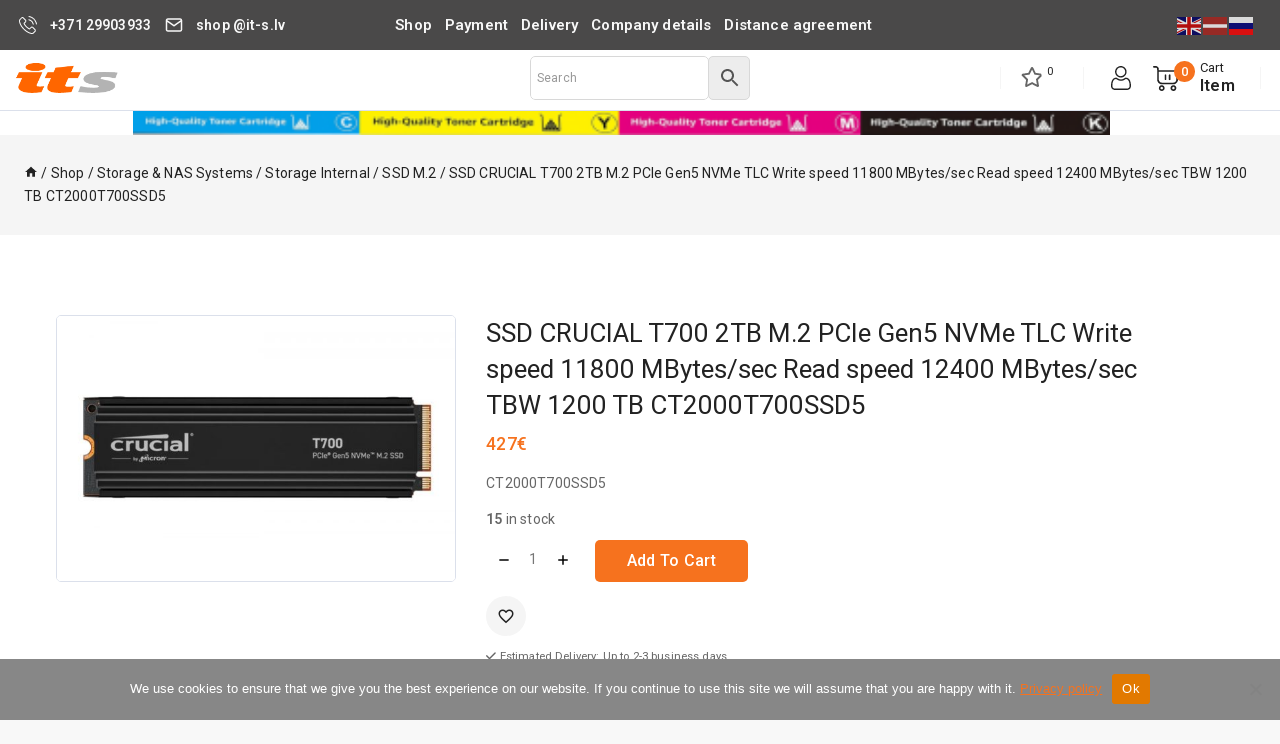

--- FILE ---
content_type: text/html; charset=UTF-8
request_url: https://www.it-s.lv/product/ssdcrucialt7002tbm-2pcie-gen5nvmetlcwrite-speed-11800-mbytes-secread-speed-12400-mbytes-sectbw-1200-tbct2000t700ssd5/
body_size: 44219
content:
<!doctype html>
<html lang="en-US" class="no-js" itemtype="https://schema.org/IndividualProduct" itemscope>
<head>
	<meta charset="UTF-8">
	<meta name="viewport" content="width=device-width, initial-scale=1, minimum-scale=1">
	<title>SSD CRUCIAL T700 2TB M.2 PCIe Gen5 NVMe TLC Write speed 11800 MBytes/sec Read speed 12400 MBytes/sec TBW 1200 TB CT2000T700SSD5 &#8211; IT-S.LV</title>
<meta name='robots' content='max-image-preview:large' />
<link rel='dns-prefetch' href='//www.it-s.lv' />
<link rel='dns-prefetch' href='//use.fontawesome.com' />
<link rel="alternate" type="application/rss+xml" title="IT-S.LV &raquo; Feed" href="https://www.it-s.lv/feed/" />
<link rel="alternate" type="application/rss+xml" title="IT-S.LV &raquo; Comments Feed" href="https://www.it-s.lv/comments/feed/" />
			<script>document.documentElement.classList.remove( 'no-js' );</script>
			<link rel="alternate" title="oEmbed (JSON)" type="application/json+oembed" href="https://www.it-s.lv/wp-json/oembed/1.0/embed?url=https%3A%2F%2Fwww.it-s.lv%2Fproduct%2Fssdcrucialt7002tbm-2pcie-gen5nvmetlcwrite-speed-11800-mbytes-secread-speed-12400-mbytes-sectbw-1200-tbct2000t700ssd5%2F" />
<link rel="alternate" title="oEmbed (XML)" type="text/xml+oembed" href="https://www.it-s.lv/wp-json/oembed/1.0/embed?url=https%3A%2F%2Fwww.it-s.lv%2Fproduct%2Fssdcrucialt7002tbm-2pcie-gen5nvmetlcwrite-speed-11800-mbytes-secread-speed-12400-mbytes-sectbw-1200-tbct2000t700ssd5%2F&#038;format=xml" />
<style id='wp-img-auto-sizes-contain-inline-css'>
img:is([sizes=auto i],[sizes^="auto," i]){contain-intrinsic-size:3000px 1500px}
/*# sourceURL=wp-img-auto-sizes-contain-inline-css */
</style>
<link rel='stylesheet' id='wdp_cart-summary-css' href='https://www.it-s.lv/core/modules/advanced-dynamic-pricing-for-woocommerce/BaseVersion/assets/css/cart-summary.css?rnd=26743' media='all' />
<link rel='stylesheet' id='omnivalt-library-mapping-css' href='https://www.it-s.lv/core/modules/0d003ac29e/assets/css/terminal-mapping.css?rnd=26743' media='all' />
<link rel='stylesheet' id='omnivalt-library-leaflet-css' href='https://www.it-s.lv/core/modules/0d003ac29e/assets/css/leaflet.css?rnd=26743' media='all' />
<link rel='stylesheet' id='omnivalt-block-frontend-checkout-css' href='https://www.it-s.lv/core/modules/0d003ac29e/assets/blocks/terminal-selection-block/checkout/frontend.css?rnd=26743' media='all' />
<style id='wp-emoji-styles-inline-css'>

	img.wp-smiley, img.emoji {
		display: inline !important;
		border: none !important;
		box-shadow: none !important;
		height: 1em !important;
		width: 1em !important;
		margin: 0 0.07em !important;
		vertical-align: -0.1em !important;
		background: none !important;
		padding: 0 !important;
	}
/*# sourceURL=wp-emoji-styles-inline-css */
</style>
<link rel='stylesheet' id='wp-block-library-css' href='https://www.it-s.lv/lib/css/dist/block-library/style.min.css?rnd=26743' media='all' />
<style id='wp-block-heading-inline-css'>
h1:where(.wp-block-heading).has-background,h2:where(.wp-block-heading).has-background,h3:where(.wp-block-heading).has-background,h4:where(.wp-block-heading).has-background,h5:where(.wp-block-heading).has-background,h6:where(.wp-block-heading).has-background{padding:1.25em 2.375em}h1.has-text-align-left[style*=writing-mode]:where([style*=vertical-lr]),h1.has-text-align-right[style*=writing-mode]:where([style*=vertical-rl]),h2.has-text-align-left[style*=writing-mode]:where([style*=vertical-lr]),h2.has-text-align-right[style*=writing-mode]:where([style*=vertical-rl]),h3.has-text-align-left[style*=writing-mode]:where([style*=vertical-lr]),h3.has-text-align-right[style*=writing-mode]:where([style*=vertical-rl]),h4.has-text-align-left[style*=writing-mode]:where([style*=vertical-lr]),h4.has-text-align-right[style*=writing-mode]:where([style*=vertical-rl]),h5.has-text-align-left[style*=writing-mode]:where([style*=vertical-lr]),h5.has-text-align-right[style*=writing-mode]:where([style*=vertical-rl]),h6.has-text-align-left[style*=writing-mode]:where([style*=vertical-lr]),h6.has-text-align-right[style*=writing-mode]:where([style*=vertical-rl]){rotate:180deg}
/*# sourceURL=https://www.it-s.lv/lib/blocks/heading/style.min.css */
</style>
<style id='wp-block-image-inline-css'>
.wp-block-image>a,.wp-block-image>figure>a{display:inline-block}.wp-block-image img{box-sizing:border-box;height:auto;max-width:100%;vertical-align:bottom}@media not (prefers-reduced-motion){.wp-block-image img.hide{visibility:hidden}.wp-block-image img.show{animation:show-content-image .4s}}.wp-block-image[style*=border-radius] img,.wp-block-image[style*=border-radius]>a{border-radius:inherit}.wp-block-image.has-custom-border img{box-sizing:border-box}.wp-block-image.aligncenter{text-align:center}.wp-block-image.alignfull>a,.wp-block-image.alignwide>a{width:100%}.wp-block-image.alignfull img,.wp-block-image.alignwide img{height:auto;width:100%}.wp-block-image .aligncenter,.wp-block-image .alignleft,.wp-block-image .alignright,.wp-block-image.aligncenter,.wp-block-image.alignleft,.wp-block-image.alignright{display:table}.wp-block-image .aligncenter>figcaption,.wp-block-image .alignleft>figcaption,.wp-block-image .alignright>figcaption,.wp-block-image.aligncenter>figcaption,.wp-block-image.alignleft>figcaption,.wp-block-image.alignright>figcaption{caption-side:bottom;display:table-caption}.wp-block-image .alignleft{float:left;margin:.5em 1em .5em 0}.wp-block-image .alignright{float:right;margin:.5em 0 .5em 1em}.wp-block-image .aligncenter{margin-left:auto;margin-right:auto}.wp-block-image :where(figcaption){margin-bottom:1em;margin-top:.5em}.wp-block-image.is-style-circle-mask img{border-radius:9999px}@supports ((-webkit-mask-image:none) or (mask-image:none)) or (-webkit-mask-image:none){.wp-block-image.is-style-circle-mask img{border-radius:0;-webkit-mask-image:url('data:image/svg+xml;utf8,<svg viewBox="0 0 100 100" xmlns="http://www.w3.org/2000/svg"><circle cx="50" cy="50" r="50"/></svg>');mask-image:url('data:image/svg+xml;utf8,<svg viewBox="0 0 100 100" xmlns="http://www.w3.org/2000/svg"><circle cx="50" cy="50" r="50"/></svg>');mask-mode:alpha;-webkit-mask-position:center;mask-position:center;-webkit-mask-repeat:no-repeat;mask-repeat:no-repeat;-webkit-mask-size:contain;mask-size:contain}}:root :where(.wp-block-image.is-style-rounded img,.wp-block-image .is-style-rounded img){border-radius:9999px}.wp-block-image figure{margin:0}.wp-lightbox-container{display:flex;flex-direction:column;position:relative}.wp-lightbox-container img{cursor:zoom-in}.wp-lightbox-container img:hover+button{opacity:1}.wp-lightbox-container button{align-items:center;backdrop-filter:blur(16px) saturate(180%);background-color:#5a5a5a40;border:none;border-radius:4px;cursor:zoom-in;display:flex;height:20px;justify-content:center;opacity:0;padding:0;position:absolute;right:16px;text-align:center;top:16px;width:20px;z-index:100}@media not (prefers-reduced-motion){.wp-lightbox-container button{transition:opacity .2s ease}}.wp-lightbox-container button:focus-visible{outline:3px auto #5a5a5a40;outline:3px auto -webkit-focus-ring-color;outline-offset:3px}.wp-lightbox-container button:hover{cursor:pointer;opacity:1}.wp-lightbox-container button:focus{opacity:1}.wp-lightbox-container button:focus,.wp-lightbox-container button:hover,.wp-lightbox-container button:not(:hover):not(:active):not(.has-background){background-color:#5a5a5a40;border:none}.wp-lightbox-overlay{box-sizing:border-box;cursor:zoom-out;height:100vh;left:0;overflow:hidden;position:fixed;top:0;visibility:hidden;width:100%;z-index:100000}.wp-lightbox-overlay .close-button{align-items:center;cursor:pointer;display:flex;justify-content:center;min-height:40px;min-width:40px;padding:0;position:absolute;right:calc(env(safe-area-inset-right) + 16px);top:calc(env(safe-area-inset-top) + 16px);z-index:5000000}.wp-lightbox-overlay .close-button:focus,.wp-lightbox-overlay .close-button:hover,.wp-lightbox-overlay .close-button:not(:hover):not(:active):not(.has-background){background:none;border:none}.wp-lightbox-overlay .lightbox-image-container{height:var(--wp--lightbox-container-height);left:50%;overflow:hidden;position:absolute;top:50%;transform:translate(-50%,-50%);transform-origin:top left;width:var(--wp--lightbox-container-width);z-index:9999999999}.wp-lightbox-overlay .wp-block-image{align-items:center;box-sizing:border-box;display:flex;height:100%;justify-content:center;margin:0;position:relative;transform-origin:0 0;width:100%;z-index:3000000}.wp-lightbox-overlay .wp-block-image img{height:var(--wp--lightbox-image-height);min-height:var(--wp--lightbox-image-height);min-width:var(--wp--lightbox-image-width);width:var(--wp--lightbox-image-width)}.wp-lightbox-overlay .wp-block-image figcaption{display:none}.wp-lightbox-overlay button{background:none;border:none}.wp-lightbox-overlay .scrim{background-color:#fff;height:100%;opacity:.9;position:absolute;width:100%;z-index:2000000}.wp-lightbox-overlay.active{visibility:visible}@media not (prefers-reduced-motion){.wp-lightbox-overlay.active{animation:turn-on-visibility .25s both}.wp-lightbox-overlay.active img{animation:turn-on-visibility .35s both}.wp-lightbox-overlay.show-closing-animation:not(.active){animation:turn-off-visibility .35s both}.wp-lightbox-overlay.show-closing-animation:not(.active) img{animation:turn-off-visibility .25s both}.wp-lightbox-overlay.zoom.active{animation:none;opacity:1;visibility:visible}.wp-lightbox-overlay.zoom.active .lightbox-image-container{animation:lightbox-zoom-in .4s}.wp-lightbox-overlay.zoom.active .lightbox-image-container img{animation:none}.wp-lightbox-overlay.zoom.active .scrim{animation:turn-on-visibility .4s forwards}.wp-lightbox-overlay.zoom.show-closing-animation:not(.active){animation:none}.wp-lightbox-overlay.zoom.show-closing-animation:not(.active) .lightbox-image-container{animation:lightbox-zoom-out .4s}.wp-lightbox-overlay.zoom.show-closing-animation:not(.active) .lightbox-image-container img{animation:none}.wp-lightbox-overlay.zoom.show-closing-animation:not(.active) .scrim{animation:turn-off-visibility .4s forwards}}@keyframes show-content-image{0%{visibility:hidden}99%{visibility:hidden}to{visibility:visible}}@keyframes turn-on-visibility{0%{opacity:0}to{opacity:1}}@keyframes turn-off-visibility{0%{opacity:1;visibility:visible}99%{opacity:0;visibility:visible}to{opacity:0;visibility:hidden}}@keyframes lightbox-zoom-in{0%{transform:translate(calc((-100vw + var(--wp--lightbox-scrollbar-width))/2 + var(--wp--lightbox-initial-left-position)),calc(-50vh + var(--wp--lightbox-initial-top-position))) scale(var(--wp--lightbox-scale))}to{transform:translate(-50%,-50%) scale(1)}}@keyframes lightbox-zoom-out{0%{transform:translate(-50%,-50%) scale(1);visibility:visible}99%{visibility:visible}to{transform:translate(calc((-100vw + var(--wp--lightbox-scrollbar-width))/2 + var(--wp--lightbox-initial-left-position)),calc(-50vh + var(--wp--lightbox-initial-top-position))) scale(var(--wp--lightbox-scale));visibility:hidden}}
/*# sourceURL=https://www.it-s.lv/lib/blocks/image/style.min.css */
</style>
<style id='wp-block-image-theme-inline-css'>
:root :where(.wp-block-image figcaption){color:#555;font-size:13px;text-align:center}.is-dark-theme :root :where(.wp-block-image figcaption){color:#ffffffa6}.wp-block-image{margin:0 0 1em}
/*# sourceURL=https://www.it-s.lv/lib/blocks/image/theme.min.css */
</style>
<style id='wp-block-paragraph-inline-css'>
.is-small-text{font-size:.875em}.is-regular-text{font-size:1em}.is-large-text{font-size:2.25em}.is-larger-text{font-size:3em}.has-drop-cap:not(:focus):first-letter{float:left;font-size:8.4em;font-style:normal;font-weight:100;line-height:.68;margin:.05em .1em 0 0;text-transform:uppercase}body.rtl .has-drop-cap:not(:focus):first-letter{float:none;margin-left:.1em}p.has-drop-cap.has-background{overflow:hidden}:root :where(p.has-background){padding:1.25em 2.375em}:where(p.has-text-color:not(.has-link-color)) a{color:inherit}p.has-text-align-left[style*="writing-mode:vertical-lr"],p.has-text-align-right[style*="writing-mode:vertical-rl"]{rotate:180deg}
/*# sourceURL=https://www.it-s.lv/lib/blocks/paragraph/style.min.css */
</style>
<style id='global-styles-inline-css'>
:root{--wp--preset--aspect-ratio--square: 1;--wp--preset--aspect-ratio--4-3: 4/3;--wp--preset--aspect-ratio--3-4: 3/4;--wp--preset--aspect-ratio--3-2: 3/2;--wp--preset--aspect-ratio--2-3: 2/3;--wp--preset--aspect-ratio--16-9: 16/9;--wp--preset--aspect-ratio--9-16: 9/16;--wp--preset--color--black: #000000;--wp--preset--color--cyan-bluish-gray: #abb8c3;--wp--preset--color--white: #ffffff;--wp--preset--color--pale-pink: #f78da7;--wp--preset--color--vivid-red: #cf2e2e;--wp--preset--color--luminous-vivid-orange: #ff6900;--wp--preset--color--luminous-vivid-amber: #fcb900;--wp--preset--color--light-green-cyan: #7bdcb5;--wp--preset--color--vivid-green-cyan: #00d084;--wp--preset--color--pale-cyan-blue: #8ed1fc;--wp--preset--color--vivid-cyan-blue: #0693e3;--wp--preset--color--vivid-purple: #9b51e0;--wp--preset--color--theme-palette-1: var(--global-palette1);--wp--preset--color--theme-palette-2: var(--global-palette2);--wp--preset--color--theme-palette-3: var(--global-palette3);--wp--preset--color--theme-palette-4: var(--global-palette4);--wp--preset--color--theme-palette-5: var(--global-palette5);--wp--preset--color--theme-palette-6: var(--global-palette6);--wp--preset--color--theme-palette-7: var(--global-palette7);--wp--preset--color--theme-palette-8: var(--global-palette8);--wp--preset--color--theme-palette-9: var(--global-palette9);--wp--preset--gradient--vivid-cyan-blue-to-vivid-purple: linear-gradient(135deg,rgb(6,147,227) 0%,rgb(155,81,224) 100%);--wp--preset--gradient--light-green-cyan-to-vivid-green-cyan: linear-gradient(135deg,rgb(122,220,180) 0%,rgb(0,208,130) 100%);--wp--preset--gradient--luminous-vivid-amber-to-luminous-vivid-orange: linear-gradient(135deg,rgb(252,185,0) 0%,rgb(255,105,0) 100%);--wp--preset--gradient--luminous-vivid-orange-to-vivid-red: linear-gradient(135deg,rgb(255,105,0) 0%,rgb(207,46,46) 100%);--wp--preset--gradient--very-light-gray-to-cyan-bluish-gray: linear-gradient(135deg,rgb(238,238,238) 0%,rgb(169,184,195) 100%);--wp--preset--gradient--cool-to-warm-spectrum: linear-gradient(135deg,rgb(74,234,220) 0%,rgb(151,120,209) 20%,rgb(207,42,186) 40%,rgb(238,44,130) 60%,rgb(251,105,98) 80%,rgb(254,248,76) 100%);--wp--preset--gradient--blush-light-purple: linear-gradient(135deg,rgb(255,206,236) 0%,rgb(152,150,240) 100%);--wp--preset--gradient--blush-bordeaux: linear-gradient(135deg,rgb(254,205,165) 0%,rgb(254,45,45) 50%,rgb(107,0,62) 100%);--wp--preset--gradient--luminous-dusk: linear-gradient(135deg,rgb(255,203,112) 0%,rgb(199,81,192) 50%,rgb(65,88,208) 100%);--wp--preset--gradient--pale-ocean: linear-gradient(135deg,rgb(255,245,203) 0%,rgb(182,227,212) 50%,rgb(51,167,181) 100%);--wp--preset--gradient--electric-grass: linear-gradient(135deg,rgb(202,248,128) 0%,rgb(113,206,126) 100%);--wp--preset--gradient--midnight: linear-gradient(135deg,rgb(2,3,129) 0%,rgb(40,116,252) 100%);--wp--preset--font-size--small: var(--global-font-size-small);--wp--preset--font-size--medium: var(--global-font-size-medium);--wp--preset--font-size--large: var(--global-font-size-large);--wp--preset--font-size--x-large: 42px;--wp--preset--font-size--larger: var(--global-font-size-larger);--wp--preset--font-size--xxlarge: var(--global-font-size-xxlarge);--wp--preset--spacing--20: 0.44rem;--wp--preset--spacing--30: 0.67rem;--wp--preset--spacing--40: 1rem;--wp--preset--spacing--50: 1.5rem;--wp--preset--spacing--60: 2.25rem;--wp--preset--spacing--70: 3.38rem;--wp--preset--spacing--80: 5.06rem;--wp--preset--shadow--natural: 6px 6px 9px rgba(0, 0, 0, 0.2);--wp--preset--shadow--deep: 12px 12px 50px rgba(0, 0, 0, 0.4);--wp--preset--shadow--sharp: 6px 6px 0px rgba(0, 0, 0, 0.2);--wp--preset--shadow--outlined: 6px 6px 0px -3px rgb(255, 255, 255), 6px 6px rgb(0, 0, 0);--wp--preset--shadow--crisp: 6px 6px 0px rgb(0, 0, 0);}:root { --wp--style--global--content-size: var(--global-calc-content-width);--wp--style--global--wide-size: var(--global-calc-wide-content-width); }:where(body) { margin: 0; }.wp-site-blocks > .alignleft { float: left; margin-right: 2em; }.wp-site-blocks > .alignright { float: right; margin-left: 2em; }.wp-site-blocks > .aligncenter { justify-content: center; margin-left: auto; margin-right: auto; }:where(.is-layout-flex){gap: 0.5em;}:where(.is-layout-grid){gap: 0.5em;}.is-layout-flow > .alignleft{float: left;margin-inline-start: 0;margin-inline-end: 2em;}.is-layout-flow > .alignright{float: right;margin-inline-start: 2em;margin-inline-end: 0;}.is-layout-flow > .aligncenter{margin-left: auto !important;margin-right: auto !important;}.is-layout-constrained > .alignleft{float: left;margin-inline-start: 0;margin-inline-end: 2em;}.is-layout-constrained > .alignright{float: right;margin-inline-start: 2em;margin-inline-end: 0;}.is-layout-constrained > .aligncenter{margin-left: auto !important;margin-right: auto !important;}.is-layout-constrained > :where(:not(.alignleft):not(.alignright):not(.alignfull)){max-width: var(--wp--style--global--content-size);margin-left: auto !important;margin-right: auto !important;}.is-layout-constrained > .alignwide{max-width: var(--wp--style--global--wide-size);}body .is-layout-flex{display: flex;}.is-layout-flex{flex-wrap: wrap;align-items: center;}.is-layout-flex > :is(*, div){margin: 0;}body .is-layout-grid{display: grid;}.is-layout-grid > :is(*, div){margin: 0;}body{padding-top: 0px;padding-right: 0px;padding-bottom: 0px;padding-left: 0px;}:root :where(.wp-element-button, .wp-block-button__link){font-style: inherit;font-weight: inherit;letter-spacing: inherit;text-transform: inherit;}.has-black-color{color: var(--wp--preset--color--black) !important;}.has-cyan-bluish-gray-color{color: var(--wp--preset--color--cyan-bluish-gray) !important;}.has-white-color{color: var(--wp--preset--color--white) !important;}.has-pale-pink-color{color: var(--wp--preset--color--pale-pink) !important;}.has-vivid-red-color{color: var(--wp--preset--color--vivid-red) !important;}.has-luminous-vivid-orange-color{color: var(--wp--preset--color--luminous-vivid-orange) !important;}.has-luminous-vivid-amber-color{color: var(--wp--preset--color--luminous-vivid-amber) !important;}.has-light-green-cyan-color{color: var(--wp--preset--color--light-green-cyan) !important;}.has-vivid-green-cyan-color{color: var(--wp--preset--color--vivid-green-cyan) !important;}.has-pale-cyan-blue-color{color: var(--wp--preset--color--pale-cyan-blue) !important;}.has-vivid-cyan-blue-color{color: var(--wp--preset--color--vivid-cyan-blue) !important;}.has-vivid-purple-color{color: var(--wp--preset--color--vivid-purple) !important;}.has-theme-palette-1-color{color: var(--wp--preset--color--theme-palette-1) !important;}.has-theme-palette-2-color{color: var(--wp--preset--color--theme-palette-2) !important;}.has-theme-palette-3-color{color: var(--wp--preset--color--theme-palette-3) !important;}.has-theme-palette-4-color{color: var(--wp--preset--color--theme-palette-4) !important;}.has-theme-palette-5-color{color: var(--wp--preset--color--theme-palette-5) !important;}.has-theme-palette-6-color{color: var(--wp--preset--color--theme-palette-6) !important;}.has-theme-palette-7-color{color: var(--wp--preset--color--theme-palette-7) !important;}.has-theme-palette-8-color{color: var(--wp--preset--color--theme-palette-8) !important;}.has-theme-palette-9-color{color: var(--wp--preset--color--theme-palette-9) !important;}.has-black-background-color{background-color: var(--wp--preset--color--black) !important;}.has-cyan-bluish-gray-background-color{background-color: var(--wp--preset--color--cyan-bluish-gray) !important;}.has-white-background-color{background-color: var(--wp--preset--color--white) !important;}.has-pale-pink-background-color{background-color: var(--wp--preset--color--pale-pink) !important;}.has-vivid-red-background-color{background-color: var(--wp--preset--color--vivid-red) !important;}.has-luminous-vivid-orange-background-color{background-color: var(--wp--preset--color--luminous-vivid-orange) !important;}.has-luminous-vivid-amber-background-color{background-color: var(--wp--preset--color--luminous-vivid-amber) !important;}.has-light-green-cyan-background-color{background-color: var(--wp--preset--color--light-green-cyan) !important;}.has-vivid-green-cyan-background-color{background-color: var(--wp--preset--color--vivid-green-cyan) !important;}.has-pale-cyan-blue-background-color{background-color: var(--wp--preset--color--pale-cyan-blue) !important;}.has-vivid-cyan-blue-background-color{background-color: var(--wp--preset--color--vivid-cyan-blue) !important;}.has-vivid-purple-background-color{background-color: var(--wp--preset--color--vivid-purple) !important;}.has-theme-palette-1-background-color{background-color: var(--wp--preset--color--theme-palette-1) !important;}.has-theme-palette-2-background-color{background-color: var(--wp--preset--color--theme-palette-2) !important;}.has-theme-palette-3-background-color{background-color: var(--wp--preset--color--theme-palette-3) !important;}.has-theme-palette-4-background-color{background-color: var(--wp--preset--color--theme-palette-4) !important;}.has-theme-palette-5-background-color{background-color: var(--wp--preset--color--theme-palette-5) !important;}.has-theme-palette-6-background-color{background-color: var(--wp--preset--color--theme-palette-6) !important;}.has-theme-palette-7-background-color{background-color: var(--wp--preset--color--theme-palette-7) !important;}.has-theme-palette-8-background-color{background-color: var(--wp--preset--color--theme-palette-8) !important;}.has-theme-palette-9-background-color{background-color: var(--wp--preset--color--theme-palette-9) !important;}.has-black-border-color{border-color: var(--wp--preset--color--black) !important;}.has-cyan-bluish-gray-border-color{border-color: var(--wp--preset--color--cyan-bluish-gray) !important;}.has-white-border-color{border-color: var(--wp--preset--color--white) !important;}.has-pale-pink-border-color{border-color: var(--wp--preset--color--pale-pink) !important;}.has-vivid-red-border-color{border-color: var(--wp--preset--color--vivid-red) !important;}.has-luminous-vivid-orange-border-color{border-color: var(--wp--preset--color--luminous-vivid-orange) !important;}.has-luminous-vivid-amber-border-color{border-color: var(--wp--preset--color--luminous-vivid-amber) !important;}.has-light-green-cyan-border-color{border-color: var(--wp--preset--color--light-green-cyan) !important;}.has-vivid-green-cyan-border-color{border-color: var(--wp--preset--color--vivid-green-cyan) !important;}.has-pale-cyan-blue-border-color{border-color: var(--wp--preset--color--pale-cyan-blue) !important;}.has-vivid-cyan-blue-border-color{border-color: var(--wp--preset--color--vivid-cyan-blue) !important;}.has-vivid-purple-border-color{border-color: var(--wp--preset--color--vivid-purple) !important;}.has-theme-palette-1-border-color{border-color: var(--wp--preset--color--theme-palette-1) !important;}.has-theme-palette-2-border-color{border-color: var(--wp--preset--color--theme-palette-2) !important;}.has-theme-palette-3-border-color{border-color: var(--wp--preset--color--theme-palette-3) !important;}.has-theme-palette-4-border-color{border-color: var(--wp--preset--color--theme-palette-4) !important;}.has-theme-palette-5-border-color{border-color: var(--wp--preset--color--theme-palette-5) !important;}.has-theme-palette-6-border-color{border-color: var(--wp--preset--color--theme-palette-6) !important;}.has-theme-palette-7-border-color{border-color: var(--wp--preset--color--theme-palette-7) !important;}.has-theme-palette-8-border-color{border-color: var(--wp--preset--color--theme-palette-8) !important;}.has-theme-palette-9-border-color{border-color: var(--wp--preset--color--theme-palette-9) !important;}.has-vivid-cyan-blue-to-vivid-purple-gradient-background{background: var(--wp--preset--gradient--vivid-cyan-blue-to-vivid-purple) !important;}.has-light-green-cyan-to-vivid-green-cyan-gradient-background{background: var(--wp--preset--gradient--light-green-cyan-to-vivid-green-cyan) !important;}.has-luminous-vivid-amber-to-luminous-vivid-orange-gradient-background{background: var(--wp--preset--gradient--luminous-vivid-amber-to-luminous-vivid-orange) !important;}.has-luminous-vivid-orange-to-vivid-red-gradient-background{background: var(--wp--preset--gradient--luminous-vivid-orange-to-vivid-red) !important;}.has-very-light-gray-to-cyan-bluish-gray-gradient-background{background: var(--wp--preset--gradient--very-light-gray-to-cyan-bluish-gray) !important;}.has-cool-to-warm-spectrum-gradient-background{background: var(--wp--preset--gradient--cool-to-warm-spectrum) !important;}.has-blush-light-purple-gradient-background{background: var(--wp--preset--gradient--blush-light-purple) !important;}.has-blush-bordeaux-gradient-background{background: var(--wp--preset--gradient--blush-bordeaux) !important;}.has-luminous-dusk-gradient-background{background: var(--wp--preset--gradient--luminous-dusk) !important;}.has-pale-ocean-gradient-background{background: var(--wp--preset--gradient--pale-ocean) !important;}.has-electric-grass-gradient-background{background: var(--wp--preset--gradient--electric-grass) !important;}.has-midnight-gradient-background{background: var(--wp--preset--gradient--midnight) !important;}.has-small-font-size{font-size: var(--wp--preset--font-size--small) !important;}.has-medium-font-size{font-size: var(--wp--preset--font-size--medium) !important;}.has-large-font-size{font-size: var(--wp--preset--font-size--large) !important;}.has-x-large-font-size{font-size: var(--wp--preset--font-size--x-large) !important;}.has-larger-font-size{font-size: var(--wp--preset--font-size--larger) !important;}.has-xxlarge-font-size{font-size: var(--wp--preset--font-size--xxlarge) !important;}
/*# sourceURL=global-styles-inline-css */
</style>
<style id='core-block-supports-inline-css'>
.wp-elements-65fe2753124480db92369162ea2ba207 a:where(:not(.wp-element-button)){color:var(--wp--preset--color--theme-palette-1);}.wp-elements-19451e48f6cc5b5bf93018bebde76b7a a:where(:not(.wp-element-button)){color:var(--wp--preset--color--theme-palette-8);}
/*# sourceURL=core-block-supports-inline-css */
</style>

<style id='font-awesome-svg-styles-default-inline-css'>
.svg-inline--fa {
  display: inline-block;
  height: 1em;
  overflow: visible;
  vertical-align: -.125em;
}
/*# sourceURL=font-awesome-svg-styles-default-inline-css */
</style>
<link rel='stylesheet' id='font-awesome-svg-styles-css' href='https://www.it-s.lv/storage/font-awesome/v6.5.2/css/svg-with-js.css' media='all' />
<style id='font-awesome-svg-styles-inline-css'>
   .wp-block-font-awesome-icon svg::before,
   .wp-rich-text-font-awesome-icon svg::before {content: unset;}
/*# sourceURL=font-awesome-svg-styles-inline-css */
</style>
<link rel='stylesheet' id='cookie-notice-front-css' href='https://www.it-s.lv/core/modules/eff62dc594/css/front.min.css?rnd=26743' media='all' />
<link rel='stylesheet' id='recently-viewed-products-for-woocommerce-css' href='https://www.it-s.lv/core/modules/recently-viewed-most-viewed-and-sold-products-for-woocommerce/assets/css/front.css?rnd=26743' media='all' />
<link rel='stylesheet' id='sr7css-css' href='//www.it-s.lv/core/modules/4b36101dcc/public/css/sr7.css?rnd=26743' media='all' />
<link rel='stylesheet' id='trwca-style-css' href='https://www.it-s.lv/core/modules/cbf1455dfb/assets/css/trwca-style.min.css?rnd=26743' media='all' />
<link rel='stylesheet' id='icon-font-css' href='https://www.it-s.lv/core/modules/cbf1455dfb/assets/css/font-awesome.min.css?rnd=26743' media='all' />
<link rel='stylesheet' id='woocommerce-inbank_product-css' href='https://www.it-s.lv/core/modules/4d1d329428/public/css/woocommerce-inbank-product.css?rnd=26743' media='all' />
<style id='woocommerce-inline-inline-css'>
.woocommerce form .form-row .required { visibility: visible; }
/*# sourceURL=woocommerce-inline-inline-css */
</style>
<link rel='stylesheet' id='aws-style-css' href='https://www.it-s.lv/core/modules/436fa02a21/assets/css/common.min.css?rnd=26743' media='all' />
<link rel='stylesheet' id='menu-addons-css' href='https://www.it-s.lv/core/modules/templatemela-core/includes/addons/mega-menu/menu-addon.css?rnd=26743' media='all' />
<link rel='stylesheet' id='vertical-navigation-style-css' href='https://www.it-s.lv/core/modules/templatemela-core/includes/addons/additional/vertical-navigation.css?rnd=26743' media='all' />
<link rel='stylesheet' id='search-advanced-style-css' href='https://www.it-s.lv/core/modules/templatemela-core/includes/addons/additional/search-advanced.css?rnd=26743' media='all' />
<link rel='stylesheet' id='header-wishlist-style-css' href='https://www.it-s.lv/core/modules/templatemela-core/includes/addons/additional/header-wishlist.css?rnd=26743' media='all' />
<link rel='stylesheet' id='tmcore-clever-style-css' href='https://www.it-s.lv/core/modules/templatemela-core/assets/css/woocommerce/clever.min.css?rnd=26743' media='all' />
<link rel='stylesheet' id='perfect-scrollbar-css' href='https://www.it-s.lv/core/modules/templatemela-core/assets/js/perfect-scrollbar/perfect-scrollbar.min.css?rnd=26743' media='all' />
<link rel='stylesheet' id='tmcore-frontend-css' href='https://www.it-s.lv/core/modules/templatemela-core/assets/css/frontend.min.css?rnd=26743' media='all' />
<link rel='stylesheet' id='tmcore-skeleton-css' href='https://www.it-s.lv/core/modules/templatemela-core/assets/css/skeleton.min.css?rnd=26743' media='all' />
<link rel='stylesheet' id='slick-css' href='https://www.it-s.lv/core/modules/woo-smart-quick-view/assets/libs/slick/slick.css?rnd=26743' media='all' />
<link rel='stylesheet' id='magnific-popup-css' href='https://www.it-s.lv/core/modules/woo-smart-quick-view/assets/libs/magnific-popup/magnific-popup.css?rnd=26743' media='all' />
<link rel='stylesheet' id='woosq-feather-css' href='https://www.it-s.lv/core/modules/woo-smart-quick-view/assets/libs/feather/feather.css?rnd=26743' media='all' />
<link rel='stylesheet' id='woosq-icons-css' href='https://www.it-s.lv/core/modules/woo-smart-quick-view/assets/css/icons.css?rnd=26743' media='all' />
<link rel='stylesheet' id='woosq-frontend-css' href='https://www.it-s.lv/core/modules/woo-smart-quick-view/assets/css/frontend.css?rnd=26743' media='all' />
<link rel='stylesheet' id='woosw-icons-css' href='https://www.it-s.lv/core/modules/woo-smart-wishlist/assets/css/icons.css?rnd=26743' media='all' />
<link rel='stylesheet' id='woosw-frontend-css' href='https://www.it-s.lv/core/modules/woo-smart-wishlist/assets/css/frontend.css?rnd=26743' media='all' />
<style id='woosw-frontend-inline-css'>
.woosw-popup .woosw-popup-inner .woosw-popup-content .woosw-popup-content-bot .woosw-notice { background-color: #5fbd74; } .woosw-popup .woosw-popup-inner .woosw-popup-content .woosw-popup-content-bot .woosw-popup-content-bot-inner a:hover { color: #5fbd74; border-color: #5fbd74; } 
/*# sourceURL=woosw-frontend-inline-css */
</style>
<link rel='stylesheet' id='brands-styles-css' href='https://www.it-s.lv/core/modules/39d10ee62c/assets/css/brands.css?rnd=26743' media='all' />
<link rel='stylesheet' id='base-global-css' href='https://www.it-s.lv/core/views/avanam/assets/css/global.min.css?rnd=26743' media='all' />
<style id='base-global-inline-css'>
/* Base Base CSS */
:root{--global-palette1:#f6721e;--global-palette2:#131921;--global-palette3:#222222;--global-palette4:#666666;--global-palette5:#777777;--global-palette6:#888888;--global-palette7:#f5f5f5;--global-palette8:#f8f8f8;--global-palette9:#ffffff;--global-palette9rgb:255, 255, 255;--global-palette-highlight:var(--global-palette1);--global-palette-highlight-alt:var(--global-palette2);--global-palette-highlight-alt2:var(--global-palette9);--global-palette-btn-bg:var(--global-palette1);--global-palette-btn-bg-hover:#d4590b;--global-palette-btn:var(--global-palette9);--global-palette-btn-hover:var(--global-palette9);--global-body-font-family:Roboto, sans-serif;--global-heading-font-family:inherit;--global-primary-nav-font-family:-apple-system,BlinkMacSystemFont,"Segoe UI",Roboto,Oxygen-Sans,Ubuntu,Cantarell,"Helvetica Neue",sans-serif, "Apple Color Emoji", "Segoe UI Emoji", "Segoe UI Symbol", var(--global-fallback-font);--global-fallback-font:sans-serif;--global-display-fallback-font:sans-serif;--global-content-width:1351px;--global-content-narrow-width:842px;--global-content-edge-padding:1.52rem;--global-content-boxed-padding:2rem;--global-calc-content-width:calc(1351px - var(--global-content-edge-padding) - var(--global-content-edge-padding) );--wp--style--global--content-size:var(--global-calc-content-width);}.wp-site-blocks{--global-vw:calc( 100vw - ( 0.5 * var(--scrollbar-offset)));}:root body.base-elementor-colors{--e-global-color-base1:var(--global-palette1);--e-global-color-base2:var(--global-palette2);--e-global-color-base3:var(--global-palette3);--e-global-color-base4:var(--global-palette4);--e-global-color-base5:var(--global-palette5);--e-global-color-base6:var(--global-palette6);--e-global-color-base7:var(--global-palette7);--e-global-color-base8:var(--global-palette8);--e-global-color-base9:var(--global-palette9);}body{background:var(--global-palette8);-webkit-font-smoothing:antialiased;-moz-osx-font-smoothing:grayscale;}body, input, select, optgroup, textarea{font-style:normal;font-weight:normal;font-size:14px;line-height:1.6;letter-spacing:0.15px;font-family:var(--global-body-font-family);color:var(--global-palette4);}.content-bg, body.content-style-unboxed .site{background:var(--global-palette9);}@media all and (max-width: 1024px){body{font-size:14px;}}h1,h2,h3,h4,h5,h6{font-family:var(--global-heading-font-family);}h1{font-style:normal;font-weight:400;font-size:24px;line-height:1.25;letter-spacing:0px;color:var(--global-palette3);}h2{font-style:normal;font-weight:400;font-size:28px;line-height:1.35;letter-spacing:0.15px;color:var(--global-palette3);}h3{font-style:normal;font-weight:400;font-size:26px;line-height:1.38;letter-spacing:0.15px;color:var(--global-palette3);}h4{font-style:normal;font-weight:400;font-size:24px;line-height:1.4;letter-spacing:0px;color:var(--global-palette3);}h5{font-style:normal;font-weight:400;font-size:22px;line-height:1.2;letter-spacing:0.15px;color:var(--global-palette3);}h6{font-weight:600;font-size:18px;line-height:1.2;font-family:Jost, var(--global-fallback-font);color:var(--global-palette3);}.entry-hero h1{font-style:normal;font-size:14px;color:var(--global-palette7);}.entry-hero .base-breadcrumbs, .entry-hero .search-form{font-style:normal;font-weight:400;font-size:14px;line-height:1.65;color:var(--global-palette3);}@media all and (max-width: 1024px){h1{font-size:28px;}h2{font-size:26px;}h3{font-size:24px;}h4{font-size:22px;}h5{font-size:20px;}h6{font-size:16px;}}@media all and (max-width: 767px){h1{font-size:26px;line-height:1.2;}h2{font-size:24px;line-height:1.33;}h3{font-size:22px;line-height:1.4;}h4{font-size:20px;line-height:1.3;}h5{font-size:18px;line-height:1.4;}h6{font-size:14px;}}.entry-hero .base-breadcrumbs{max-width:1351px;}.site-container, .site-header-row-layout-contained, .site-footer-row-layout-contained, .entry-hero-layout-contained, .comments-area, .alignfull > .wp-block-cover__inner-container, .alignwide > .wp-block-cover__inner-container{max-width:var(--global-content-width);}.content-width-narrow .content-container.site-container, .content-width-narrow .hero-container.site-container{max-width:var(--global-content-narrow-width);}@media all and (min-width: 1581px){.wp-site-blocks .content-container  .alignwide{margin-left:-115px;margin-right:-115px;width:unset;max-width:unset;}}@media all and (min-width: 1102px){.content-width-narrow .wp-site-blocks .content-container .alignwide{margin-left:-130px;margin-right:-130px;width:unset;max-width:unset;}}.content-style-boxed .wp-site-blocks .entry-content .alignwide{margin-left:calc( -1 * var( --global-content-boxed-padding ) );margin-right:calc( -1 * var( --global-content-boxed-padding ) );}.content-area{margin-top:3rem;margin-bottom:3rem;}@media all and (max-width: 1024px){.content-area{margin-top:2rem;margin-bottom:2rem;}}@media all and (max-width: 767px){.content-area{margin-top:1rem;margin-bottom:1rem;}}@media all and (max-width: 1024px){:root{--global-content-boxed-padding:2rem;}}@media all and (max-width: 767px){:root{--global-content-boxed-padding:1.5rem;}}.entry-content-wrap{padding:2rem;}@media all and (max-width: 1024px){.entry-content-wrap{padding:2rem;}}@media all and (max-width: 767px){.entry-content-wrap{padding:1.5rem;}}.entry.single-entry{box-shadow:0px 15px 15px -10px rgba(0,0,0,0.05);}.entry.loop-entry{box-shadow:0px 15px 15px -10px rgba(0,0,0,0.05);}.loop-entry .entry-content-wrap{padding:2rem;}@media all and (max-width: 1024px){.loop-entry .entry-content-wrap{padding:2rem;}}@media all and (max-width: 767px){.loop-entry .entry-content-wrap{padding:1.5rem;}}.has-sidebar:not(.has-left-sidebar) .content-container{grid-template-columns:1fr 240px;}.has-sidebar.has-left-sidebar .content-container{grid-template-columns:240px 1fr;}button, .button, .wp-block-button__link, input[type="button"], input[type="reset"], input[type="submit"], .fl-button, .elementor-widget-button .elementor-button{font-weight:500;font-size:16px;line-height:1.7;letter-spacing:0.3px;text-transform:capitalize;border-radius:5px;padding:7px 22px 7px 22px;box-shadow:0px 0px 0px 0px rgba(0,0,0,0.0);}.wp-block-button.is-style-outline .wp-block-button__link{padding:7px 22px 7px 22px;}button:hover, button:focus, button:active, .button:hover, .button:focus, .button:active, .wp-block-button__link:hover, .wp-block-button__link:focus, .wp-block-button__link:active, input[type="button"]:hover, input[type="button"]:focus, input[type="button"]:active, input[type="reset"]:hover, input[type="reset"]:focus, input[type="reset"]:active, input[type="submit"]:hover, input[type="submit"]:focus, input[type="submit"]:active, .elementor-widget-button .elementor-button:hover, .elementor-widget-button .elementor-button:focus, .elementor-widget-button .elementor-button:active{box-shadow:0px 15px 25px 0px rgba(0,0,0,0.0);}.kb-button.kb-btn-global-outline.kb-btn-global-inherit{padding-top:calc(7px - 2px);padding-right:calc(22px - 2px);padding-bottom:calc(7px - 2px);padding-left:calc(22px - 2px);}@media all and (max-width: 1024px){button, .button, .wp-block-button__link, input[type="button"], input[type="reset"], input[type="submit"], .fl-button, .elementor-widget-button .elementor-button{padding:8px 20px 8px 20px;font-size:14px;line-height:1.9;}.wp-block-button.is-style-outline .wp-block-button__link{padding:8px 20px 8px 20px;}.kb-button.kb-btn-global-outline.kb-btn-global-inherit{padding-top:calc(8px - 2px);padding-right:calc(20px - 2px);padding-bottom:calc(8px - 2px);padding-left:calc(20px - 2px);}}@media all and (max-width: 767px){button, .button, .wp-block-button__link, input[type="button"], input[type="reset"], input[type="submit"], .fl-button, .elementor-widget-button .elementor-button{padding:5px 20px 5px 20px;line-height:1.8;}.wp-block-button.is-style-outline .wp-block-button__link{padding:5px 20px 5px 20px;}.kb-button.kb-btn-global-outline.kb-btn-global-inherit{padding-top:calc(5px - 2px);padding-right:calc(20px - 2px);padding-bottom:calc(5px - 2px);padding-left:calc(20px - 2px);}}@media all and (min-width: 1025px){.transparent-header .entry-hero .entry-hero-container-inner{padding-top:calc(10px + 10px + 0px);}}@media all and (max-width: 1024px){.mobile-transparent-header .entry-hero .entry-hero-container-inner{padding-top:calc(10px + 0px);}}@media all and (max-width: 767px){.mobile-transparent-header .entry-hero .entry-hero-container-inner{padding-top:calc(10px + 0px);}}#bt-scroll-up-reader, #bt-scroll-up{border:1px solid transparent;border-radius:100px 100px 100px 100px;color:var(--global-palette9);background:var(--global-palette1);border-color:var(--global-palette1);bottom:30px;font-size:20px;padding:8px 8px 8px 8px;}#bt-scroll-up-reader.scroll-up-side-right, #bt-scroll-up.scroll-up-side-right{right:30px;}#bt-scroll-up-reader.scroll-up-side-left, #bt-scroll-up.scroll-up-side-left{left:30px;}#bt-scroll-up-reader:hover, #bt-scroll-up:hover{color:var(--global-palette9);background:var(--global-palette2);border-color:var(--global-palette2);}@media all and (max-width: 767px){#bt-scroll-up-reader, #bt-scroll-up{font-size:16px;}}.loop-entry.type-post h2.entry-title{font-size:24px;}
/* Base Header CSS */
@media all and (max-width: 1024px){.mobile-transparent-header #masthead{position:absolute;left:0px;right:0px;z-index:100;}.base-scrollbar-fixer.mobile-transparent-header #masthead{right:var(--scrollbar-offset,0);}.mobile-transparent-header #masthead, .mobile-transparent-header .site-top-header-wrap .site-header-row-container-inner, .mobile-transparent-header .site-main-header-wrap .site-header-row-container-inner, .mobile-transparent-header .site-bottom-header-wrap .site-header-row-container-inner{background:transparent;}.site-header-row-tablet-layout-fullwidth, .site-header-row-tablet-layout-standard{padding:0px;}}@media all and (min-width: 1025px){.transparent-header #masthead{position:absolute;left:0px;right:0px;z-index:100;}.transparent-header.base-scrollbar-fixer #masthead{right:var(--scrollbar-offset,0);}.transparent-header #masthead, .transparent-header .site-top-header-wrap .site-header-row-container-inner, .transparent-header .site-main-header-wrap .site-header-row-container-inner, .transparent-header .site-bottom-header-wrap .site-header-row-container-inner{background:transparent;}}.site-branding a.brand img{max-width:104px;}.site-branding a.brand img.svg-logo-image{width:104px;}.site-branding{padding:0px 0px 0px 0px;}#masthead, #masthead .base-sticky-header.item-is-fixed:not(.item-at-start):not(.site-header-row-container):not(.site-main-header-wrap), #masthead .base-sticky-header.item-is-fixed:not(.item-at-start) > .site-header-row-container-inner{background:var(--global-palette9);}.site-main-header-wrap .site-header-row-container-inner{background:#ffffff;border-bottom:1px solid var(--global-gray-400);}.site-main-header-inner-wrap{min-height:10px;}@media all and (max-width: 1024px){.site-main-header-inner-wrap{min-height:80px;}}@media all and (max-width: 767px){.site-main-header-inner-wrap{min-height:60px;}}.site-main-header-wrap .site-header-row-container-inner>.site-container{padding:6px 14px 10px 14px;}.site-top-header-wrap .site-header-row-container-inner{background:#4a4949;}.site-top-header-inner-wrap{min-height:10px;}.site-top-header-wrap .site-header-row-container-inner>.site-container{padding:0px 25px 0px 19px;}.site-bottom-header-wrap .site-header-row-container-inner{background:var(--global-palette9);}.site-bottom-header-inner-wrap{min-height:0px;}.site-bottom-header-wrap .site-header-row-container-inner>.site-container{padding:0px 37px 0px 0px;}.header-navigation[class*="header-navigation-style-underline"] .header-menu-container.primary-menu-container>ul>li>a:after{width:calc( 100% - 13px);}.main-navigation .primary-menu-container > ul > li.menu-item > a{padding-left:calc(13px / 2);padding-right:calc(13px / 2);padding-top:8px;padding-bottom:8px;color:var(--global-palette8);}.main-navigation .primary-menu-container > ul > li.menu-item .dropdown-nav-special-toggle{right:calc(13px / 2);}.main-navigation .primary-menu-container > ul li.menu-item > a{font-style:normal;font-weight:600;font-size:15px;line-height:1.6;font-family:var(--global-primary-nav-font-family);}.main-navigation .primary-menu-container > ul > li.menu-item > a:hover{color:#f6721e;}.main-navigation .primary-menu-container > ul > li.menu-item.current-menu-item > a{color:#f6721e;}.header-navigation .header-menu-container ul ul.sub-menu, .header-navigation .header-menu-container ul ul.submenu{background:var(--global-palette9);box-shadow:0px 2px 13px 0px rgba(0,0,0,0.1);}.header-navigation .header-menu-container ul ul li.menu-item > a{width:240px;padding-top:0.3em;padding-bottom:0.3em;color:var(--global-palette4);line-height:1.4;}.header-navigation .header-menu-container ul ul li.menu-item > a:hover{color:var(--global-palette1);}.header-navigation .header-menu-container ul ul li.menu-item.current-menu-item > a{color:var(--global-palette1);}.mobile-toggle-open-container .menu-toggle-open{color:var(--global-palette4);padding:0.4em 0.6em 0.4em 0.6em;font-size:14px;}.mobile-toggle-open-container .menu-toggle-open.menu-toggle-style-bordered{border:1px solid currentColor;}.mobile-toggle-open-container .menu-toggle-open .menu-toggle-icon{font-size:22px;}.mobile-navigation ul li a{padding-top:0.6em;padding-bottom:0.6em;}.mobile-navigation ul li > a, .mobile-navigation ul li.menu-item-has-children > .drawer-nav-drop-wrap{color:var(--global-palette3);}.mobile-navigation ul li > a:hover, .mobile-navigation ul li.menu-item-has-children > .drawer-nav-drop-wrap:hover{color:var(--global-palette1);}.mobile-navigation ul li.current-menu-item > a, .mobile-navigation ul li.current-menu-item.menu-item-has-children > .drawer-nav-drop-wrap{color:var(--global-palette1);}.mobile-navigation ul li.menu-item-has-children .drawer-nav-drop-wrap, .mobile-navigation ul li:not(.menu-item-has-children) a{border-bottom:0px solid rgba(255,255,255,0.1);}.mobile-navigation:not(.drawer-navigation-parent-toggle-true) ul li.menu-item-has-children .drawer-nav-drop-wrap button{border-left:0px solid rgba(255,255,255,0.1);}#mobile-drawer .drawer-inner, #mobile-drawer.popup-drawer-layout-fullwidth.popup-drawer-animation-slice .pop-portion-bg, #mobile-drawer.popup-drawer-layout-fullwidth.popup-drawer-animation-slice.pop-animated.show-drawer .drawer-inner{color:var(--global-palette4);background:var(--global-palette9);}#mobile-drawer .drawer-header .drawer-toggle{padding:0.6em 0.15em 0.6em 0.15em;font-size:24px;}#mobile-drawer .drawer-header .drawer-toggle, #mobile-drawer .drawer-header .drawer-toggle:focus{color:var(--global-palette3);}.header-html{font-style:normal;font-weight:700;font-size:16px;line-height:1.65;font-family:-apple-system,BlinkMacSystemFont,"Segoe UI",Roboto,Oxygen-Sans,Ubuntu,Cantarell,"Helvetica Neue",sans-serif, "Apple Color Emoji", "Segoe UI Emoji", "Segoe UI Symbol";color:var(--global-palette9);}.header-html a{color:#ffcb31;}.header-html a:hover{color:var(--global-palette1);}.site-header-item .header-cart-wrap .header-cart-inner-wrap .header-cart-button{color:var(--global-palette3);}.header-cart-wrap .header-cart-button .header-cart-total{background:var(--global-palette1);color:var(--global-palette9);}.site-header-item .header-cart-wrap .header-cart-inner-wrap .header-cart-button:hover{color:var(--global-palette1);}.header-cart-wrap .header-cart-button:hover .header-cart-total{background:var(--global-palette1);}.header-cart-wrap .header-cart-button .header-cart-label{font-weight:600;font-size:16px;line-height:1.3;}.header-cart-wrap .header-cart-button .base-svg-iconset{font-size:25px;}.header-cart-wrap .header-cart-button .header-cart-title{font-weight:400;font-size:13px;line-height:1.3;color:var(--global-palette3);}.header-cart-wrap .header-cart-button .header-cart-label.subtotal{font-weight:600;font-size:16px;line-height:1.3;}.header-cart-wrap .header-cart-button .header-cart-label.subtotal span{font-weight:600;font-size:16px;line-height:1.3;}.header-cart-wrap .header-cart-button .header-cart-label.subtotal .woocommerce-Price-amount:not(del .woocommerce-Price-amount):not(.tmcore-product-price-filter .woocommerce-Price-amount){font-weight:600;font-size:16px;line-height:1.3;}.header-cart-wrap .header-cart-button .header-cart-title.subtotal{font-weight:400;font-size:13px;line-height:1.3;color:var(--global-palette3);}.header-cart-wrap .header-cart-button .header-cart-title.subtotal span{font-weight:400;font-size:13px;line-height:1.3;color:var(--global-palette3);}.header-cart-wrap .header-cart-button .header-cart-title.subtotal .woocommerce-Price-amount:not(del .woocommerce-Price-amount):not(.tmcore-product-price-filter .woocommerce-Price-amount){font-weight:400;font-size:13px;line-height:1.3;color:var(--global-palette3);}.header-mobile-cart-wrap .header-cart-inner-wrap .header-cart-button{color:var(--global-palette4);}.header-mobile-cart-wrap .header-cart-button .header-cart-total{background:var(--global-palette1);color:var(--global-palette9);}.header-mobile-cart-wrap .header-cart-button:hover .header-cart-total{background:var(--global-palette1);}.header-mobile-cart-wrap .header-cart-button .base-svg-iconset{font-size:25px;}.mobile-header-button-wrap .mobile-header-button-inner-wrap .mobile-header-button{font-style:normal;font-weight:700;font-size:16px;line-height:1.486;margin:0px 10px 0px 0px;border-radius:5px 5px 5px 5px;border:2px none transparent;box-shadow:0px 0px 0px 0px rgba(0,0,0,0);}.mobile-header-button-wrap .mobile-header-button-inner-wrap .mobile-header-button:hover{box-shadow:0px 0px 0px -7px rgba(0,0,0,0.1);}
/* Base Footer CSS */
#colophon{background:var(--global-palette9);}.site-middle-footer-wrap .site-footer-row-container-inner{background:var(--global-palette3);font-style:normal;font-weight:400;font-size:14px;line-height:1.65;color:var(--global-palette3);}.site-footer .site-middle-footer-wrap a:where(:not(.button):not(.wp-block-button__link):not(.wp-element-button)){color:var(--global-palette3);}.site-footer .site-middle-footer-wrap a:where(:not(.button):not(.wp-block-button__link):not(.wp-element-button)):hover{color:var(--global-palette1);}.site-middle-footer-inner-wrap{min-height:19px;padding-top:20px;padding-bottom:20px;grid-column-gap:15px;grid-row-gap:15px;}.site-middle-footer-inner-wrap .widget{margin-bottom:0px;}.site-middle-footer-inner-wrap .widget-area .widget-title{font-style:normal;font-weight:400;font-size:18px;line-height:1.2;color:var(--global-palette3);}.site-middle-footer-inner-wrap .site-footer-section:not(:last-child):after{right:calc(-15px / 2);}@media all and (max-width: 1024px){.site-middle-footer-inner-wrap{padding-top:50px;padding-bottom:50px;grid-column-gap:30px;grid-row-gap:30px;}.site-middle-footer-inner-wrap .site-footer-section:not(:last-child):after{right:calc(-30px / 2);}}@media all and (max-width: 767px){.site-middle-footer-inner-wrap .widget-area .widget-title{font-size:18px;}.site-middle-footer-inner-wrap{padding-top:30px;padding-bottom:30px;grid-column-gap:30px;grid-row-gap:30px;}.site-middle-footer-inner-wrap .site-footer-section:not(:last-child):after{right:calc(-30px / 2);}}.site-bottom-footer-wrap .site-footer-row-container-inner{background:var(--global-palette9);}.site-bottom-footer-inner-wrap{min-height:24px;padding-top:20px;padding-bottom:18px;grid-column-gap:0px;grid-row-gap:0px;}.site-bottom-footer-inner-wrap .widget{margin-bottom:0px;}.site-bottom-footer-inner-wrap .site-footer-section:not(:last-child):after{right:calc(-0px / 2);}@media all and (max-width: 1024px){.site-bottom-footer-inner-wrap{padding-bottom:80px;grid-column-gap:15px;grid-row-gap:15px;}.site-bottom-footer-inner-wrap .site-footer-section:not(:last-child):after{right:calc(-15px / 2);}}#colophon .footer-html{font-style:normal;font-weight:500;font-size:14px;line-height:1.65;font-family:-apple-system,BlinkMacSystemFont,"Segoe UI",Roboto,Oxygen-Sans,Ubuntu,Cantarell,"Helvetica Neue",sans-serif, "Apple Color Emoji", "Segoe UI Emoji", "Segoe UI Symbol";color:var(--global-palette4);margin:0px 0px 0px 0px;}#colophon .site-footer-row-container .site-footer-row .footer-html a{color:var(--global-palette4);}#colophon .site-footer-row-container .site-footer-row .footer-html a:hover{color:var(--global-palette1);}#colophon .footer-navigation .footer-menu-container > ul > li > a{padding-left:calc(1.2em / 2);padding-right:calc(1.2em / 2);padding-top:calc(0.6em / 2);padding-bottom:calc(0.6em / 2);color:var(--global-palette8);}#colophon .footer-navigation .footer-menu-container > ul li a{font-style:normal;font-size:12px;}#colophon .footer-navigation .footer-menu-container > ul li a:hover{color:var(--global-palette-highlight);}#colophon .footer-navigation .footer-menu-container > ul li.current-menu-item > a{color:var(--global-palette3);}
/* TemplateMela Core Header CSS */
.header-navigation-dropdown-direction-left ul ul.submenu, .header-navigation-dropdown-direction-left ul ul.sub-menu{right:0px;left:auto;}.rtl .header-navigation-dropdown-direction-right ul ul.submenu, .rtl .header-navigation-dropdown-direction-right ul ul.sub-menu{left:0px;right:auto;}.header-account-style-icon_title_label .header-account-content{padding-left:5px;}.header-account-style-icon_title_label .header-account-title{display:block;}.header-account-style-icon_title_label .header-account-label{display:block;}.header-account-button .nav-drop-title-wrap > .base-svg-iconset, .header-account-button > .base-svg-iconset{font-size:24px;}.site-header-item .header-account-button .nav-drop-title-wrap, .site-header-item .header-account-wrap > .header-account-button{display:flex;align-items:center;}.header-account-style-icon_label .header-account-label{padding-left:5px;}.header-account-style-label_icon .header-account-label{padding-right:5px;}.site-header-item .header-account-wrap .header-account-button{text-decoration:none;box-shadow:none;color:var(--global-palette3);background:transparent;padding:0.6em 0em 0.6em 0em;text-align:inherit;}.site-header-item .header-account-wrap .header-account-button:hover{color:var(--global-palette1);}.header-account-wrap .header-account-button .header-account-title{font-weight:400;font-size:13px;line-height:1.1;color:var(--global-palette3);}.header-account-wrap .header-account-button .header-account-label{font-weight:600;font-size:16px;color:var(--global-palette3);}.header-account-wrap .header-account-button:hover .header-account-label{color:var(--global-palette1);}.header-mobile-account-wrap .header-account-button .nav-drop-title-wrap > .base-svg-iconset, .header-mobile-account-wrap .header-account-button > .base-svg-iconset{font-size:26px;}.header-mobile-account-wrap .header-account-button .nav-drop-title-wrap, .header-mobile-account-wrap > .header-account-button{display:flex;align-items:center;}.header-mobile-account-wrap.header-account-style-icon_label .header-account-label{padding-left:5px;}.header-mobile-account-wrap.header-account-style-label_icon .header-account-label{padding-right:5px;}.header-mobile-account-wrap .header-account-button{text-decoration:none;box-shadow:none;color:var(--global-palette5);background:transparent;padding:0.6em 0em 0.6em 0em;}.header-mobile-account-wrap .header-account-button:hover{color:var(--global-palette1);}.header-mobile-account-wrap .header-account-button .header-account-title{color:inherit;}.header-mobile-account-wrap .header-account-button .header-account-label{color:inherit;}#login-drawer .drawer-inner .drawer-content{display:flex;justify-content:center;align-items:center;position:absolute;top:0px;bottom:0px;left:0px;right:0px;padding:0px;}#loginform p label{display:block;}#login-drawer #loginform{width:100%;}#login-drawer #loginform input{width:100%;}#login-drawer #loginform input[type="checkbox"]{width:auto;}#login-drawer .drawer-inner .drawer-header{position:relative;z-index:100;}#login-drawer .drawer-content_inner.widget_login_form_inner{padding:2em;width:100%;max-width:350px;border-radius:.25rem;background:var(--global-palette9);color:var(--global-palette4);}#login-drawer .lost_password a{color:var(--global-palette6);}#login-drawer .lost_password, #login-drawer .register-field{text-align:center;}#login-drawer .widget_login_form_inner p{margin-top:1.2em;margin-bottom:0em;}#login-drawer .widget_login_form_inner p:first-child{margin-top:0em;}#login-drawer .widget_login_form_inner label{margin-bottom:0.5em;}#login-drawer hr.register-divider{margin:1.2em 0;border-width:1px;}#login-drawer .register-field{font-size:90%;}@media all and (min-width: 1025px){#login-drawer hr.register-divider.hide-desktop{display:none;}#login-drawer p.register-field.hide-desktop{display:none;}}@media all and (max-width: 1024px){#login-drawer hr.register-divider.hide-mobile{display:none;}#login-drawer p.register-field.hide-mobile{display:none;}}@media all and (max-width: 767px){#login-drawer hr.register-divider.hide-mobile{display:none;}#login-drawer p.register-field.hide-mobile{display:none;}}.header-html2{color:var(--global-palette9);}.tertiary-navigation .tertiary-menu-container > ul > li.menu-item > a{padding-left:calc(1.2em / 2);padding-right:calc(1.2em / 2);padding-top:0.6em;padding-bottom:0.6em;color:var(--global-palette5);}.tertiary-navigation .tertiary-menu-container > ul > li.menu-item > a:hover{color:var(--global-palette-highlight);}.tertiary-navigation .tertiary-menu-container > ul > li.menu-item.current-menu-item > a{color:var(--global-palette3);}.header-navigation[class*="header-navigation-style-underline"] .header-menu-container.tertiary-menu-container>ul>li>a:after{width:calc( 100% - 1.2em);}.quaternary-navigation .quaternary-menu-container > ul > li.menu-item > a{padding-left:calc(1.2em / 2);padding-right:calc(1.2em / 2);padding-top:0.6em;padding-bottom:0.6em;color:var(--global-palette5);}.quaternary-navigation .quaternary-menu-container > ul > li.menu-item > a:hover{color:var(--global-palette-highlight);}.quaternary-navigation .quaternary-menu-container > ul > li.menu-item.current-menu-item > a{color:var(--global-palette3);}.header-navigation[class*="header-navigation-style-underline"] .header-menu-container.quaternary-menu-container>ul>li>a:after{width:calc( 100% - 1.2em);}#main-header .header-divider{border-right:1px solid var(--global-palette7);height:50%;margin:0px 5px 0px 5px;}#main-header .header-divider2{border-right:1px solid var(--global-palette7);height:50%;margin:0px 5px 0px 5px;}#main-header .header-divider3{border-right:1px solid var(--global-palette7);height:50%;}#mobile-header .header-mobile-divider, #mobile-drawer .header-mobile-divider{border-right:1px solid var(--global-palette6);height:50%;}#mobile-drawer .header-mobile-divider{border-top:1px solid var(--global-palette6);width:50%;}#mobile-header .header-mobile-divider2{border-right:1px solid var(--global-palette6);height:50%;}#mobile-drawer .header-mobile-divider2{border-top:1px solid var(--global-palette6);width:50%;}.header-item-search-bar form ::-webkit-input-placeholder{color:currentColor;opacity:0.5;}.header-item-search-bar form ::placeholder{color:currentColor;opacity:0.5;}.header-search-bar form{max-width:100%;width:578px;}.header-search-bar{margin:0px 0px 0px 0px;}.header-mobile-search-bar form{max-width:calc(100vw - var(--global-sm-spacing) - var(--global-sm-spacing));width:680px;}.header-mobile-search-bar form input.search-field{font-size:13px;border:2px solid var(--global-palette1);}.header-mobile-search-bar form input.search-field, .header-mobile-search-bar form .base-search-icon-wrap{color:var(--global-palette3);}.header-widget-lstyle-normal .header-widget-area-inner a:not(.button){text-decoration:underline;}#main-header .header-widget1{margin:0px 0px 0px 0px;}.element-contact-inner-wrap{display:flex;flex-wrap:wrap;align-items:center;margin-top:-1em;margin-left:calc(-1em / 2);margin-right:calc(-1em / 2);}.element-contact-inner-wrap .header-contact-item{display:inline-flex;flex-wrap:wrap;align-items:center;color:var(--global-palette8);font-style:normal;font-weight:600;font-size:14px;line-height:1.65;font-family:-apple-system,BlinkMacSystemFont,"Segoe UI",Roboto,Oxygen-Sans,Ubuntu,Cantarell,"Helvetica Neue",sans-serif, "Apple Color Emoji", "Segoe UI Emoji", "Segoe UI Symbol";margin-top:1em;margin-left:calc(1em / 2);margin-right:calc(1em / 2);}.element-contact-inner-wrap a.header-contact-item:hover{color:var(--global-palette1);}.element-contact-inner-wrap .header-contact-item .base-svg-iconset{font-size:18px;}.header-contact-item img{display:inline-block;}.header-contact-item .contact-content{margin-left:0.935em;}.rtl .header-contact-item .contact-content{margin-right:0.935em;margin-left:0px;}.header-contact-item .contact-content span{display:block;}.header-mobile-contact-wrap .element-contact-inner-wrap{display:flex;flex-wrap:wrap;align-items:center;margin-top:-0.33em;margin-left:calc(-0.6em / 2);margin-right:calc(-0.6em / 2);}.header-mobile-contact-wrap .element-contact-inner-wrap .header-contact-item{display:inline-flex;flex-wrap:wrap;align-items:center;color:var(--global-palette8);margin-top:0.33em;margin-left:calc(0.6em / 2);margin-right:calc(0.6em / 2);}.header-mobile-contact-wrap .element-contact-inner-wrap .header-contact-item .base-svg-iconset{font-size:1.16em;}#main-header .header-button2{border:2px none transparent;box-shadow:0px 0px 0px -7px rgba(0,0,0,0);}#main-header .header-button2:hover{box-shadow:0px 15px 25px -7px rgba(0,0,0,0.1);}.mobile-header-button2-wrap .mobile-header-button-inner-wrap .mobile-header-button2{border:2px none transparent;box-shadow:0px 0px 0px -7px rgba(0,0,0,0);}.mobile-header-button2-wrap .mobile-header-button-inner-wrap .mobile-header-button2:hover{box-shadow:0px 15px 25px -7px rgba(0,0,0,0.1);}#widget-drawer.popup-drawer-layout-fullwidth .drawer-content .header-widget2, #widget-drawer.popup-drawer-layout-sidepanel .drawer-inner{max-width:400px;}#widget-drawer.popup-drawer-layout-fullwidth .drawer-content .header-widget2{margin:0 auto;}.widget-toggle-open{display:flex;align-items:center;background:transparent;box-shadow:none;}.widget-toggle-open:hover, .widget-toggle-open:focus{border-color:currentColor;background:transparent;box-shadow:none;}.widget-toggle-open .widget-toggle-icon{display:flex;}.widget-toggle-open .widget-toggle-label{padding-right:5px;}.rtl .widget-toggle-open .widget-toggle-label{padding-left:5px;padding-right:0px;}.widget-toggle-open .widget-toggle-label:empty, .rtl .widget-toggle-open .widget-toggle-label:empty{padding-right:0px;padding-left:0px;}.widget-toggle-open-container .widget-toggle-open{color:var(--global-palette8);padding:0em 0em 0em 0em;font-weight:500;}.widget-toggle-open-container .widget-toggle-open.widget-toggle-style-bordered{border:1px solid currentColor;}.widget-toggle-open-container .widget-toggle-open .widget-toggle-icon{font-size:20px;}.widget-toggle-open-container .widget-toggle-open:hover, .widget-toggle-open-container .widget-toggle-open:focus{color:var(--global-palette1);}#widget-drawer .drawer-inner{background:var(--global-palette9);}#widget-drawer .drawer-header .drawer-toggle, #widget-drawer .drawer-header .drawer-toggle:focus{color:var(--global-palette3);}#widget-drawer .drawer-header .drawer-toggle:hover, #widget-drawer .drawer-header .drawer-toggle:focus:hover{color:var(--global-palette1);}#widget-drawer .header-widget-2style-normal a:not(.button){text-decoration:underline;}#widget-drawer .header-widget-2style-plain a:not(.button){text-decoration:none;}#widget-drawer .header-widget2 .widget-title{font-size:20px;color:var(--global-palette3);}#widget-drawer .header-widget2{font-weight:500;font-size:15px;color:var(--global-palette3);}#widget-drawer .header-widget2 a:not(.button), #widget-drawer .header-widget2 .drawer-sub-toggle{color:var(--global-palette3);}#widget-drawer .header-widget2 a:not(.button):hover, #widget-drawer .header-widget2 .drawer-sub-toggle:hover{color:var(--global-palette3);}#mobile-secondary-site-navigation ul li a{padding-top:0.5em;padding-bottom:0.5em;}
/* TemplateMela Core Header CSS */
#filter-drawer.popup-drawer-layout-fullwidth .drawer-content .product-filter-widgets, #filter-drawer.popup-drawer-layout-sidepanel .drawer-inner{max-width:300px;}#filter-drawer.popup-drawer-layout-fullwidth .drawer-content .product-filter-widgets{margin:0 auto;}.filter-toggle-open-container{margin-right:0.5em;}.filter-toggle-open >*:first-child:not(:last-child){margin-right:4px;}.filter-toggle-open{display:flex;align-items:center;box-shadow:none;}.filter-toggle-open.filter-toggle-style-default{border:0px;}.filter-toggle-open:hover, .filter-toggle-open:focus{box-shadow:none;}.filter-toggle-open .filter-toggle-icon{display:flex;}.filter-toggle-open >*:first-child:not(:last-child):empty{margin-right:0px;}.filter-toggle-open-container .filter-toggle-open{padding:6px 15px 6px 15px;font-size:14px;}.filter-toggle-open-container .filter-toggle-open.filter-toggle-style-bordered{border:1px solid currentColor;}.filter-toggle-open-container .filter-toggle-open .filter-toggle-icon{font-size:20px;}#filter-drawer .drawer-inner{background:var(--global-palette9);}#filter-drawer .drawer-header .drawer-toggle, #filter-drawer .drawer-header .drawer-toggle:focus{color:var(--global-palette5);}#filter-drawer .drawer-header .drawer-toggle:hover, #filter-drawer .drawer-header .drawer-toggle:focus:hover{color:var(--global-palette3);}#filter-drawer .header-filter-2style-normal a:not(.button){text-decoration:underline;}#filter-drawer .header-filter-2style-plain a:not(.button){text-decoration:none;}#filter-drawer .drawer-inner .product-filter-widgets .widget-title{color:var(--global-palette3);}#filter-drawer .drawer-inner .product-filter-widgets{color:var(--global-palette4);}#filter-drawer .drawer-inner .product-filter-widgets a, #filter-drawer .drawer-inner .product-filter-widgets .drawer-sub-toggle{color:var(--global-palette3);}#filter-drawer .drawer-inner .product-filter-widgets a:hover, #filter-drawer .drawer-inner .product-filter-widgets .drawer-sub-toggle:hover{color:var(--global-palette1);}.base-shop-active-filters{display:flex;flex-wrap:wrap;}.base-clear-filters-container a{text-decoration:none;background:var(--global-palette7);color:var(--global-palette5);padding:.6em;font-size:80%;transition:all 0.3s ease-in-out;-webkit-transition:all 0.3s ease-in-out;-moz-transition:all 0.3s ease-in-out;}.base-clear-filters-container ul{margin:0px;padding:0px;border:0px;list-style:none outside;overflow:hidden;zoom:1;}.base-clear-filters-container ul li{float:left;padding:0 0 1px 1px;list-style:none;}.base-clear-filters-container a:hover{background:var(--global-palette9);color:var(--global-palette3);}
/* TemplateMela Core More CSS */
.vertical-navigation .vertical-navigation-header{padding-left:calc(1.2em / 2);padding-right:calc(1.2em / 2);padding-top:0.6em;padding-bottom:0.6em;color:var(--global-palette3);color:var(--global-palette3);}.vertical-navigation .vertical-navigation-header .base-svg-iconset{padding:calc(0em / 2);font-size:em;}.vertical-navigation .vertical-menu-container > ul > li.menu-item > a{padding-left:calc(1.2em / 2);padding-right:calc(1.2em / 2);padding-top:0.6em;padding-bottom:0.6em;color:var(--global-palette5);}.vertical-navigation .vertical-menu-container > ul > li.menu-item > a:hover{color:var(--global-palette-highlight);}.vertical-navigation .vertical-menu-container > ul.menu{border:0px solid var(--global-palette1);}.vertical-navigation .vertical-menu-container > ul.menu > li.menu-item{border-bottom:1px solid var(--global-palette7);}.vertical-navigation .vertical-menu-container > ul > li.menu-item.current-menu-item > a{color:var(--global-palette3);}.site-header-item .header-wishlist-wrap .header-wishlist-inner-wrap .header-wishlist-button{color:var(--global-palette4);padding:0px 0px 0px 0px;}.header-wishlist-wrap .header-wishlist-button .header-wishlist-total{background:var(--global-palette9);}.site-header-item .header-wishlist-wrap .header-wishlist-inner-wrap .header-wishlist-button:hover{color:var(--global-palette3);}.header-wishlist-wrap .header-wishlist-button:hover .header-wishlist-total{background:var(--global-palette9);}.header-wishlist-wrap .header-wishlist-button .header-wishlist-label{color:var(--global-palette5);}.header-wishlist-wrap .header-wishlist-button .base-svg-iconset{font-size:24px;}.header-wishlist-wrap .header-wishlist-button:hover .header-wishlist-label{color:var(--global-palette1);}.header-wishlist-wrap .header-wishlist-button .header-wishlist-title{color:var(--global-palette5);}.header-wishlist-wrap .header-wishlist-button:hover .header-wishlist-title{color:var(--global-palette1);}.header-item-search-advanced form ::-webkit-input-placeholder{color:currentColor;opacity:0.5;}.header-item-search-advanced form ::placeholder{color:currentColor;opacity:0.5;}.header-search-advanced form.search-form{max-width:100%;width:454px;}@media all and (max-width: 767px){.header-search-advanced form.search-form{width:635px;}}.header-search-advanced form.search-form{background:var(--global-palette8);border:1px solid transparent;border-color:var(--global-gray-400);border-radius:5px 5px 5px 5px;}.header-search-advanced form.search-form .search-submit{background:var(--global-palette1);color:var(--global-palette9);font-weight:500;font-size:16px;line-height:1.7;letter-spacing:0.3px;padding:8px 28px 8px 27px;border-radius:0px 5px 5px 0px;}.header-search-advanced form.search-form .search-submit:hover,.header-search-advanced form.search-form .search-submit:focus{background:var(--global-palette2);color:var(--global-palette9);}.header-search-advanced form.search-form input.search-field{font-size:14px;line-height:28px;padding:8px 10px 8px 17px;}.header-search-advanced form.search-form .search-category-field .search-select{color:var(--global-palette3);font-size:14px;}
/* TemplateMela Core CSS */
:root{--skeleton-gradient-color:#f8f8f8;}
/* Base Woo CSS */
.woocommerce table.shop_table td.product-quantity{min-width:130px;}.woocommerce div.product div.images{width:600px;}.entry-hero.product-hero-section .entry-header{min-height:80px;}.product-title .base-breadcrumbs{color:var(--global-palette3);}.product-title .base-breadcrumbs a:hover{color:var(--global-palette1);}.product-title .single-category{font-weight:700;font-size:32px;line-height:1.5;color:var(--global-palette3);}.wp-site-blocks .product-hero-section .extra-title{font-weight:500;font-size:25px;line-height:1.36em;}.woocommerce div.product .product_title{font-size:26px;line-height:1.4em;}@media all and (max-width: 1024px){.woocommerce div.product .product_title{font-size:20px;line-height:1.2em;}}body.archive.tax-woo-product, body.post-type-archive-product{background:var(--global-palette9);}body.archive.tax-woo-product .content-bg, body.content-style-unboxed.archive.tax-woo-product .site, body.post-type-archive-product .content-bg, body.content-style-unboxed.archive.post-type-archive-product .site, body.content-style-unboxed.archive.tax-woo-product .content-bg.loop-entry .content-bg:not(.loop-entry), body.content-style-unboxed.post-type-archive-product .content-bg.loop-entry .content-bg:not(.loop-entry){background:var(--global-palette9);}@media all and (max-width: 767px){.woocommerce ul.products:not(.products-list-view):not(.splide__list), .wp-site-blocks .wc-block-grid:not(.has-2-columns):not(.has-1-columns) .wc-block-grid__products{grid-template-columns:repeat(2, minmax(0, 1fr));column-gap:0.5rem;grid-row-gap:0.5rem;}}.entry-hero.product-archive-hero-section .entry-header{min-height:130px;}@media all and (max-width: 1024px){.entry-hero.product-archive-hero-section .entry-header{min-height:100px;}}@media all and (max-width: 767px){.entry-hero.product-archive-hero-section .entry-header{min-height:70px;}}.product-archive-title .base-breadcrumbs{color:var(--global-palette3);}.product-archive-title .base-breadcrumbs a:hover{color:var(--global-palette1);}.woocommerce ul.products li.product h3, .woocommerce ul.products li.product .product-details .woocommerce-loop-product__title, .woocommerce ul.products li.product .product-details .woocommerce-loop-category__title, .wc-block-grid__products .wc-block-grid__product .wc-block-grid__product-title{font-style:normal;font-weight:600;font-size:14px;line-height:1.2em;color:var(--global-palette3);}@media all and (max-width: 1024px){.woocommerce ul.products li.product h3, .woocommerce ul.products li.product .product-details .woocommerce-loop-product__title, .woocommerce ul.products li.product .product-details .woocommerce-loop-category__title, .wc-block-grid__products .wc-block-grid__product .wc-block-grid__product-title{font-size:14px;}}@media all and (max-width: 767px){.woocommerce ul.products li.product h3, .woocommerce ul.products li.product .product-details .woocommerce-loop-product__title, .woocommerce ul.products li.product .product-details .woocommerce-loop-category__title, .wc-block-grid__products .wc-block-grid__product .wc-block-grid__product-title{line-height:1.5em;}}.woocommerce ul.products li.product .product-details .price, .wc-block-grid__products .wc-block-grid__product .wc-block-grid__product-price{font-style:normal;font-weight:700;font-size:16px;line-height:1.33em;color:var(--global-palette1);}@media all and (max-width: 1024px){.woocommerce ul.products li.product .product-details .price, .wc-block-grid__products .wc-block-grid__product .wc-block-grid__product-price{font-size:14px;}}@media all and (max-width: 767px){.woocommerce ul.products li.product .product-details .price, .wc-block-grid__products .wc-block-grid__product .wc-block-grid__product-price{font-size:14px;line-height:1.53em;}}.woocommerce ul.products.woo-archive-btn-button .product-action-wrap .button:not(.kb-button), .woocommerce ul.products li.woo-archive-btn-button .button:not(.kb-button), .wc-block-grid__product.woo-archive-btn-button .product-details .wc-block-grid__product-add-to-cart .wp-block-button__link{color:var(--global-palette4);background:var(--global-palette7);border:0px solid currentColor;border-color:var(--global-palette2);box-shadow:0px 0px 0px 0px rgba(0,0,0,0.0);}.woocommerce ul.products.woo-archive-btn-button .product-action-wrap .button:not(.kb-button):hover, .woocommerce ul.products li.woo-archive-btn-button .button:not(.kb-button):hover, .wc-block-grid__product.woo-archive-btn-button .product-details .wc-block-grid__product-add-to-cart .wp-block-button__link:hover{color:var(--global-palette9);background:var(--global-palette1);border-color:var(--global-palette2);box-shadow:0px 0px 0px 0px rgba(0,0,0,0);}
/* TemplateMela CSS */
.primary-sidebar.widget-area .widget-title, .widget_block h2,.widget_block .widgettitle,.widget_block .widgettitle,.primary-sidebar h2{font-weight:500;font-size:20px;}
/*# sourceURL=base-global-inline-css */
</style>
<link rel='stylesheet' id='base-header-css' href='https://www.it-s.lv/core/views/avanam/assets/css/header.min.css?rnd=26743' media='all' />
<link rel='stylesheet' id='base-content-css' href='https://www.it-s.lv/core/views/avanam/assets/css/content.min.css?rnd=26743' media='all' />
<link rel='stylesheet' id='base-related-posts-css' href='https://www.it-s.lv/core/views/avanam/assets/css/related-posts.min.css?rnd=26743' media='all' />
<link rel='stylesheet' id='bst-splide-css' href='https://www.it-s.lv/core/views/avanam/assets/css/base-splide.min.css?rnd=26743' media='all' />
<link rel='stylesheet' id='base-woocommerce-css' href='https://www.it-s.lv/core/views/avanam/assets/css/woocommerce.min.css?rnd=26743' media='all' />
<link rel='stylesheet' id='base-footer-css' href='https://www.it-s.lv/core/views/avanam/assets/css/footer.min.css?rnd=26743' media='all' />
<link rel='stylesheet' id='font-awesome-official-css' href='https://use.fontawesome.com/releases/v6.5.2/css/all.css' media='all' integrity="sha384-PPIZEGYM1v8zp5Py7UjFb79S58UeqCL9pYVnVPURKEqvioPROaVAJKKLzvH2rDnI" crossorigin="anonymous" />
<link rel='stylesheet' id='pwb-styles-frontend-css' href='https://www.it-s.lv/core/modules/81939efb43/build/frontend/css/style.css?rnd=26743' media='all' />
<link rel='stylesheet' id='tmcore-elementor-css' href='https://www.it-s.lv/core/modules/templatemela-core/assets/css/elementor/elementor.min.css?rnd=26743' media='all' />
<link rel='stylesheet' id='tmcore-elementor-editor-icon-css' href='https://www.it-s.lv/core/modules/templatemela-core/assets/css/elementor/elementor-icons.min.css?rnd=26743' media='all' />
<link rel='stylesheet' id='base-product-gallery-css' href='https://www.it-s.lv/core/modules/templatemela-core/includes/woocommerce/lib/gallery/css/base-product-gallery.css?rnd=26743' media='all' />
<link rel='stylesheet' id='base-kb-splide-css' href='https://www.it-s.lv/core/modules/templatemela-core/includes/woocommerce/lib/gallery/css/base-splide.css?rnd=26743' media='all' />
<link rel='stylesheet' id='base-glightbox-css' href='https://www.it-s.lv/core/modules/templatemela-core/includes/woocommerce/lib/gallery/css/glightbox.css?rnd=26743' media='all' />
<link rel='stylesheet' id='tmcore-woocommerce-style-css' href='https://www.it-s.lv/core/modules/templatemela-core/assets/css/woocommerce/woocommerce.min.css?rnd=26743' media='all' />
<link rel='stylesheet' id='base-splide-css' href='https://www.it-s.lv/core/modules/templatemela-core/assets/css/splide/splide.min.css?rnd=26743' media='all' />
<style id='wp-block-library-theme-inline-css'>
.wp-block-audio :where(figcaption){color:#555;font-size:13px;text-align:center}.is-dark-theme .wp-block-audio :where(figcaption){color:#ffffffa6}.wp-block-audio{margin:0 0 1em}.wp-block-code{border:1px solid #ccc;border-radius:4px;font-family:Menlo,Consolas,monaco,monospace;padding:.8em 1em}.wp-block-embed :where(figcaption){color:#555;font-size:13px;text-align:center}.is-dark-theme .wp-block-embed :where(figcaption){color:#ffffffa6}.wp-block-embed{margin:0 0 1em}.blocks-gallery-caption{color:#555;font-size:13px;text-align:center}.is-dark-theme .blocks-gallery-caption{color:#ffffffa6}:root :where(.wp-block-image figcaption){color:#555;font-size:13px;text-align:center}.is-dark-theme :root :where(.wp-block-image figcaption){color:#ffffffa6}.wp-block-image{margin:0 0 1em}.wp-block-pullquote{border-bottom:4px solid;border-top:4px solid;color:currentColor;margin-bottom:1.75em}.wp-block-pullquote :where(cite),.wp-block-pullquote :where(footer),.wp-block-pullquote__citation{color:currentColor;font-size:.8125em;font-style:normal;text-transform:uppercase}.wp-block-quote{border-left:.25em solid;margin:0 0 1.75em;padding-left:1em}.wp-block-quote cite,.wp-block-quote footer{color:currentColor;font-size:.8125em;font-style:normal;position:relative}.wp-block-quote:where(.has-text-align-right){border-left:none;border-right:.25em solid;padding-left:0;padding-right:1em}.wp-block-quote:where(.has-text-align-center){border:none;padding-left:0}.wp-block-quote.is-large,.wp-block-quote.is-style-large,.wp-block-quote:where(.is-style-plain){border:none}.wp-block-search .wp-block-search__label{font-weight:700}.wp-block-search__button{border:1px solid #ccc;padding:.375em .625em}:where(.wp-block-group.has-background){padding:1.25em 2.375em}.wp-block-separator.has-css-opacity{opacity:.4}.wp-block-separator{border:none;border-bottom:2px solid;margin-left:auto;margin-right:auto}.wp-block-separator.has-alpha-channel-opacity{opacity:1}.wp-block-separator:not(.is-style-wide):not(.is-style-dots){width:100px}.wp-block-separator.has-background:not(.is-style-dots){border-bottom:none;height:1px}.wp-block-separator.has-background:not(.is-style-wide):not(.is-style-dots){height:2px}.wp-block-table{margin:0 0 1em}.wp-block-table td,.wp-block-table th{word-break:normal}.wp-block-table :where(figcaption){color:#555;font-size:13px;text-align:center}.is-dark-theme .wp-block-table :where(figcaption){color:#ffffffa6}.wp-block-video :where(figcaption){color:#555;font-size:13px;text-align:center}.is-dark-theme .wp-block-video :where(figcaption){color:#ffffffa6}.wp-block-video{margin:0 0 1em}:root :where(.wp-block-template-part.has-background){margin-bottom:0;margin-top:0;padding:1.25em 2.375em}
/*# sourceURL=/wp-includes/css/dist/block-library/theme.min.css */
</style>
<link rel='stylesheet' id='wc-blocks-style-css' href='https://www.it-s.lv/core/modules/39d10ee62c/assets/client/blocks/wc-blocks.css?rnd=26743' media='all' />
<link rel='stylesheet' id='wooti-electronics-style-css' href='https://www.it-s.lv/core/modules/templatemela-plugin-wooti/layouts/electronics/style.css?rnd=26743' media='all' />
<link rel='stylesheet' id='font-awesome-official-v4shim-css' href='https://use.fontawesome.com/releases/v6.5.2/css/v4-shims.css' media='all' integrity="sha384-XyvK/kKwgVW+fuRkusfLgfhAMuaxLPSOY8W7wj8tUkf0Nr2WGHniPmpdu+cmPS5n" crossorigin="anonymous" />
<link rel='stylesheet' id='elementor-gf-roboto-css' href='https://fonts.googleapis.com/css?family=Roboto:100,100italic,200,200italic,300,300italic,400,400italic,500,500italic,600,600italic,700,700italic,800,800italic,900,900italic&#038;display=swap' media='all' />
<link rel='stylesheet' id='elementor-gf-robotoslab-css' href='https://fonts.googleapis.com/css?family=Roboto+Slab:100,100italic,200,200italic,300,300italic,400,400italic,500,500italic,600,600italic,700,700italic,800,800italic,900,900italic&#038;display=swap' media='all' />
<link rel='stylesheet' id='wdp_pricing-table-css' href='https://www.it-s.lv/core/modules/advanced-dynamic-pricing-for-woocommerce/BaseVersion/assets/css/pricing-table.css?rnd=26743' media='all' />
<link rel='stylesheet' id='wdp_deals-table-css' href='https://www.it-s.lv/core/modules/advanced-dynamic-pricing-for-woocommerce/BaseVersion/assets/css/deals-table.css?rnd=26743' media='all' />
<script type="text/template" id="tmpl-variation-template">
	<div class="woocommerce-variation-description">{{{ data.variation.variation_description }}}</div>
	<div class="woocommerce-variation-price">{{{ data.variation.price_html }}}</div>
	<div class="woocommerce-variation-availability">{{{ data.variation.availability_html }}}</div>
</script>
<script type="text/template" id="tmpl-unavailable-variation-template">
	<p role="alert">Sorry, this product is unavailable. Please choose a different combination.</p>
</script>
<script src="https://www.it-s.lv/lib/js/jquery/jquery.min.js?rnd=26743" id="jquery-core-js"></script>
<script src="https://www.it-s.lv/lib/js/jquery/jquery-migrate.min.js?rnd=26743" id="jquery-migrate-js"></script>
<script id="jquery-js-after">
if (typeof (window.wpfReadyList) == "undefined") {
			var v = jQuery.fn.jquery;
			if (v && parseInt(v) >= 3 && window.self === window.top) {
				var readyList=[];
				window.originalReadyMethod = jQuery.fn.ready;
				jQuery.fn.ready = function(){
					if(arguments.length && arguments.length > 0 && typeof arguments[0] === "function") {
						readyList.push({"c": this, "a": arguments});
					}
					return window.originalReadyMethod.apply( this, arguments );
				};
				window.wpfReadyList = readyList;
			}}
//# sourceURL=jquery-js-after
</script>
<script src="//www.it-s.lv/core/modules/4b36101dcc/public/js/libs/tptools.js?rnd=26743" id="tp-tools-js" async data-wp-strategy="async"></script>
<script src="//www.it-s.lv/core/modules/4b36101dcc/public/js/sr7.js?rnd=26743" id="sr7-js" async data-wp-strategy="async"></script>
<script src="https://www.it-s.lv/core/modules/cbf1455dfb/assets/js/trwca-script.min.js?rnd=26743" id="trwca_script-js"></script>
<script src="https://www.it-s.lv/core/modules/39d10ee62c/assets/js/jquery-blockui/jquery.blockUI.min.js?rnd=26743" id="wc-jquery-blockui-js" data-wp-strategy="defer"></script>
<script id="wc-add-to-cart-js-extra">
var wc_add_to_cart_params = {"ajax_url":"/its/admin-ajax.php","wc_ajax_url":"/?wc-ajax=%%endpoint%%","i18n_view_cart":"View cart","cart_url":"https://www.it-s.lv/cart/","is_cart":"","cart_redirect_after_add":"no"};
//# sourceURL=wc-add-to-cart-js-extra
</script>
<script src="https://www.it-s.lv/core/modules/39d10ee62c/assets/js/frontend/add-to-cart.min.js?rnd=26743" id="wc-add-to-cart-js" defer data-wp-strategy="defer"></script>
<script id="wc-single-product-js-extra">
var wc_single_product_params = {"i18n_required_rating_text":"Please select a rating","i18n_rating_options":["1 of 5 stars","2 of 5 stars","3 of 5 stars","4 of 5 stars","5 of 5 stars"],"i18n_product_gallery_trigger_text":"View full-screen image gallery","review_rating_required":"yes","flexslider":{"rtl":false,"animation":"slide","smoothHeight":true,"directionNav":false,"controlNav":"thumbnails","slideshow":false,"animationSpeed":500,"animationLoop":false,"allowOneSlide":false},"zoom_enabled":"","zoom_options":[],"photoswipe_enabled":"","photoswipe_options":{"shareEl":false,"closeOnScroll":false,"history":false,"hideAnimationDuration":0,"showAnimationDuration":0},"flexslider_enabled":""};
//# sourceURL=wc-single-product-js-extra
</script>
<script src="https://www.it-s.lv/core/modules/39d10ee62c/assets/js/frontend/single-product.min.js?rnd=26743" id="wc-single-product-js" defer data-wp-strategy="defer"></script>
<script src="https://www.it-s.lv/core/modules/39d10ee62c/assets/js/js-cookie/js.cookie.min.js?rnd=26743" id="wc-js-cookie-js" data-wp-strategy="defer"></script>
<script id="woocommerce-js-extra">
var woocommerce_params = {"ajax_url":"/its/admin-ajax.php","wc_ajax_url":"/?wc-ajax=%%endpoint%%","i18n_password_show":"Show password","i18n_password_hide":"Hide password"};
//# sourceURL=woocommerce-js-extra
</script>
<script src="https://www.it-s.lv/core/modules/39d10ee62c/assets/js/frontend/woocommerce.min.js?rnd=26743" id="woocommerce-js" defer data-wp-strategy="defer"></script>
<script src="https://www.it-s.lv/core/modules/templatemela-core/assets/js/helpers.min.js?rnd=26743" id="tmcore-helpers-js"></script>
<script src="https://www.it-s.lv/lib/js/underscore.min.js?rnd=26743" id="underscore-js"></script>
<script id="wp-util-js-extra">
var _wpUtilSettings = {"ajax":{"url":"/its/admin-ajax.php"}};
//# sourceURL=wp-util-js-extra
</script>
<script src="https://www.it-s.lv/lib/js/wp-util.min.js?rnd=26743" id="wp-util-js"></script>
<script src="https://www.it-s.lv/core/modules/templatemela-plugin-wooti/layouts/electronics/custom.js?rnd=26743" id="wooti-electronics-js-js"></script>
<link rel="canonical" href="https://www.it-s.lv/product/ssdcrucialt7002tbm-2pcie-gen5nvmetlcwrite-speed-11800-mbytes-secread-speed-12400-mbytes-sectbw-1200-tbct2000t700ssd5/" />
<link rel='shortlink' href='https://www.it-s.lv/?p=653622' />
	<noscript><style>.woocommerce-product-gallery{ opacity: 1 !important; }</style></noscript>
	
        <style type="text/css">
            .wdp_bulk_table_content .wdp_pricing_table_caption { color: #6d6d6d ! important} .wdp_bulk_table_content table thead td { color: #6d6d6d ! important} .wdp_bulk_table_content table thead td { background-color: #efefef ! important} .wdp_bulk_table_content table thead td { higlight_background_color-color: #efefef ! important} .wdp_bulk_table_content table thead td { higlight_text_color: #6d6d6d ! important} .wdp_bulk_table_content table tbody td { color: #6d6d6d ! important} .wdp_bulk_table_content table tbody td { background-color: #ffffff ! important} .wdp_bulk_table_content .wdp_pricing_table_footer { color: #6d6d6d ! important}        </style>
        			<style>
				.e-con.e-parent:nth-of-type(n+4):not(.e-lazyloaded):not(.e-no-lazyload),
				.e-con.e-parent:nth-of-type(n+4):not(.e-lazyloaded):not(.e-no-lazyload) * {
					background-image: none !important;
				}
				@media screen and (max-height: 1024px) {
					.e-con.e-parent:nth-of-type(n+3):not(.e-lazyloaded):not(.e-no-lazyload),
					.e-con.e-parent:nth-of-type(n+3):not(.e-lazyloaded):not(.e-no-lazyload) * {
						background-image: none !important;
					}
				}
				@media screen and (max-height: 640px) {
					.e-con.e-parent:nth-of-type(n+2):not(.e-lazyloaded):not(.e-no-lazyload),
					.e-con.e-parent:nth-of-type(n+2):not(.e-lazyloaded):not(.e-no-lazyload) * {
						background-image: none !important;
					}
				}
			</style>
			<link rel="preconnect" href="https://fonts.googleapis.com">
<link rel="preconnect" href="https://fonts.gstatic.com/" crossorigin>

<link rel='stylesheet' id='base-fonts-css' href='https://fonts.googleapis.com/css?family=Roboto:regular,600,700%7C-apple-system,BlinkMacSystemFont,Segoe%20UI,Roboto,Oxygen-Sans,Ubuntu,Cantarell,Helvetica%20Neue,sans-serif,%20Apple%20Color%20Emoji,%20Segoe%20UI%20Emoji,%20Segoe%20UI%20Symbol:600%7CJost:600&#038;display=swap' media='all' />
<link rel="icon" href="https://www.it-s.lv/storage/2024/06/cropped-its-2-32x32.png" sizes="32x32" />
<link rel="icon" href="https://www.it-s.lv/storage/2024/06/cropped-its-2-192x192.png" sizes="192x192" />
<link rel="apple-touch-icon" href="https://www.it-s.lv/storage/2024/06/cropped-its-2-180x180.png" />
<meta name="msapplication-TileImage" content="https://www.it-s.lv/storage/2024/06/cropped-its-2-270x270.png" />
<script>
	window._tpt			??= {};
	window.SR7			??= {};
	_tpt.R				??= {};
	_tpt.R.fonts		??= {};
	_tpt.R.fonts.customFonts??= {};
	SR7.devMode			=  false;
	SR7.F 				??= {};
	SR7.G				??= {};
	SR7.LIB				??= {};
	SR7.E				??= {};
	SR7.E.gAddons		??= {};
	SR7.E.php 			??= {};
	SR7.E.nonce			= '0f8f2690eb';
	SR7.E.ajaxurl		= 'https://www.it-s.lv/its/admin-ajax.php';
	SR7.E.resturl		= 'https://www.it-s.lv/wp-json/';
	SR7.E.slug_path		= 'revslider/revslider.php';
	SR7.E.slug			= 'revslider';
	SR7.E.plugin_url	= 'https://www.it-s.lv/core/modules/4b36101dcc/';
	SR7.E.wp_plugin_url = 'https://www.it-s.lv/core/modules/';
	SR7.E.revision		= '6.7.20';
	SR7.E.fontBaseUrl	= '//fonts.googleapis.com/css2?family=';
	SR7.G.breakPoints 	= [1240,1024,778,480];
	SR7.E.modules 		= ['module','page','slide','layer','draw','animate','srtools','canvas','defaults','carousel','navigation','media','modifiers','migration'];
	SR7.E.libs 			= ['WEBGL'];
	SR7.E.css 			= ['csslp','cssbtns','cssfilters','cssnav','cssmedia'];
	SR7.E.resources		= {};
	SR7.JSON			??= {};
/*! Slider Revolution 7.0 - Page Processor */
!function(){"use strict";window.SR7??={},window._tpt??={},SR7.version="Slider Revolution 6.7.16",_tpt.getWinDim=function(t){_tpt.screenHeightWithUrlBar??=window.innerHeight;let e=SR7.F?.modal?.visible&&SR7.M[SR7.F.module.getIdByAlias(SR7.F.modal.requested)];_tpt.scrollBar=window.innerWidth!==document.documentElement.clientWidth||e&&window.innerWidth!==e.c.module.clientWidth,_tpt.winW=window.innerWidth-(_tpt.scrollBar||"prepare"==t?_tpt.scrollBarW??_tpt.mesureScrollBar():0),_tpt.winH=window.innerHeight,_tpt.winWAll=document.documentElement.clientWidth},_tpt.getResponsiveLevel=function(t,e){SR7.M[e];return _tpt.closestGE(t,_tpt.winWAll)},_tpt.mesureScrollBar=function(){let t=document.createElement("div");return t.className="RSscrollbar-measure",t.style.width="100px",t.style.height="100px",t.style.overflow="scroll",t.style.position="absolute",t.style.top="-9999px",document.body.appendChild(t),_tpt.scrollBarW=t.offsetWidth-t.clientWidth,document.body.removeChild(t),_tpt.scrollBarW},_tpt.loadCSS=async function(t,e,s){return s?_tpt.R.fonts.required[e].status=1:(_tpt.R[e]??={},_tpt.R[e].status=1),new Promise(((n,i)=>{if(_tpt.isStylesheetLoaded(t))s?_tpt.R.fonts.required[e].status=2:_tpt.R[e].status=2,n();else{const l=document.createElement("link");l.rel="stylesheet";let o="text",r="css";l["type"]=o+"/"+r,l.href=t,l.onload=()=>{s?_tpt.R.fonts.required[e].status=2:_tpt.R[e].status=2,n()},l.onerror=()=>{s?_tpt.R.fonts.required[e].status=3:_tpt.R[e].status=3,i(new Error(`Failed to load CSS: ${t}`))},document.head.appendChild(l)}}))},_tpt.addContainer=function(t){const{tag:e="div",id:s,class:n,datas:i,textContent:l,iHTML:o}=t,r=document.createElement(e);if(s&&""!==s&&(r.id=s),n&&""!==n&&(r.className=n),i)for(const[t,e]of Object.entries(i))"style"==t?r.style.cssText=e:r.setAttribute(`data-${t}`,e);return l&&(r.textContent=l),o&&(r.innerHTML=o),r},_tpt.collector=function(){return{fragment:new DocumentFragment,add(t){var e=_tpt.addContainer(t);return this.fragment.appendChild(e),e},append(t){t.appendChild(this.fragment)}}},_tpt.isStylesheetLoaded=function(t){let e=t.split("?")[0];return Array.from(document.querySelectorAll('link[rel="stylesheet"], link[rel="preload"]')).some((t=>t.href.split("?")[0]===e))},_tpt.preloader={requests:new Map,preloaderTemplates:new Map,show:function(t,e){if(!e||!t)return;const{type:s,color:n}=e;if(s<0||"off"==s)return;const i=`preloader_${s}`;let l=this.preloaderTemplates.get(i);l||(l=this.build(s,n),this.preloaderTemplates.set(i,l)),this.requests.has(t)||this.requests.set(t,{count:0});const o=this.requests.get(t);clearTimeout(o.timer),o.count++,1===o.count&&(o.timer=setTimeout((()=>{o.preloaderClone=l.cloneNode(!0),o.anim&&o.anim.kill(),void 0!==_tpt.gsap?o.anim=_tpt.gsap.fromTo(o.preloaderClone,1,{opacity:0},{opacity:1}):o.preloaderClone.classList.add("sr7-fade-in"),t.appendChild(o.preloaderClone)}),150))},hide:function(t){if(!this.requests.has(t))return;const e=this.requests.get(t);e.count--,e.count<0&&(e.count=0),e.anim&&e.anim.kill(),0===e.count&&(clearTimeout(e.timer),e.preloaderClone&&(e.preloaderClone.classList.remove("sr7-fade-in"),e.anim=_tpt.gsap.to(e.preloaderClone,.3,{opacity:0,onComplete:function(){e.preloaderClone.remove()}})))},state:function(t){if(!this.requests.has(t))return!1;return this.requests.get(t).count>0},build:(t,e="#ffffff",s="")=>{if(t<0||"off"===t)return null;const n=parseInt(t);if(t="prlt"+n,isNaN(n))return null;if(_tpt.loadCSS(SR7.E.plugin_url+"public/css/preloaders/t"+n+".css","preloader_"+t),isNaN(n)||n<6){const i=`background-color:${e}`,l=1===n||2==n?i:"",o=3===n||4==n?i:"",r=_tpt.collector();["dot1","dot2","bounce1","bounce2","bounce3"].forEach((t=>r.add({tag:"div",class:t,datas:{style:o}})));const d=_tpt.addContainer({tag:"sr7-prl",class:`${t} ${s}`,datas:{style:l}});return r.append(d),d}{let i={};if(7===n){let t;e.startsWith("#")?(t=e.replace("#",""),t=`rgba(${parseInt(t.substring(0,2),16)}, ${parseInt(t.substring(2,4),16)}, ${parseInt(t.substring(4,6),16)}, `):e.startsWith("rgb")&&(t=e.slice(e.indexOf("(")+1,e.lastIndexOf(")")).split(",").map((t=>t.trim())),t=`rgba(${t[0]}, ${t[1]}, ${t[2]}, `),t&&(i.style=`border-top-color: ${t}0.65); border-bottom-color: ${t}0.15); border-left-color: ${t}0.65); border-right-color: ${t}0.15)`)}else 12===n&&(i.style=`background:${e}`);const l=[10,0,4,2,5,9,0,4,4,2][n-6],o=_tpt.collector(),r=o.add({tag:"div",class:"sr7-prl-inner",datas:i});Array.from({length:l}).forEach((()=>r.appendChild(o.add({tag:"span",datas:{style:`background:${e}`}}))));const d=_tpt.addContainer({tag:"sr7-prl",class:`${t} ${s}`});return o.append(d),d}}},SR7.preLoader={show:(t,e)=>{"off"!==(SR7.M[t]?.settings?.pLoader?.type??"off")&&_tpt.preloader.show(e||SR7.M[t].c.module,SR7.M[t]?.settings?.pLoader??{color:"#fff",type:10})},hide:(t,e)=>{"off"!==(SR7.M[t]?.settings?.pLoader?.type??"off")&&_tpt.preloader.hide(e||SR7.M[t].c.module)},state:(t,e)=>_tpt.preloader.state(e||SR7.M[t].c.module)},_tpt.prepareModuleHeight=function(t){window.SR7.M??={},window.SR7.M[t.id]??={},"ignore"==t.googleFont&&(SR7.E.ignoreGoogleFont=!0);let e=window.SR7.M[t.id];if(null==_tpt.scrollBarW&&_tpt.mesureScrollBar(),e.c??={},e.states??={},e.settings??={},e.settings.size??={},t.fixed&&(e.settings.fixed=!0),e.c.module=document.getElementById(t.id),e.c.adjuster=e.c.module.getElementsByTagName("sr7-adjuster")[0],e.c.content=e.c.module.getElementsByTagName("sr7-content")[0],"carousel"==t.type&&(e.c.carousel=e.c.content.getElementsByTagName("sr7-carousel")[0]),null==e.c.module||null==e.c.module)return;t.plType&&t.plColor&&(e.settings.pLoader={type:t.plType,color:t.plColor}),void 0!==t.plType&&"off"!==t.plType&&SR7.preLoader.show(t.id,e.c.module),_tpt.winW||_tpt.getWinDim("prepare"),_tpt.getWinDim();let s=""+e.c.module.dataset?.modal;"modal"==s||"true"==s||"undefined"!==s&&"false"!==s||(e.settings.size.fullWidth=t.size.fullWidth,e.LEV??=_tpt.getResponsiveLevel(window.SR7.G.breakPoints,t.id),t.vpt=_tpt.fillArray(t.vpt,5),e.settings.vPort=t.vpt[e.LEV],void 0!==t.el&&"720"==t.el[4]&&t.gh[4]!==t.el[4]&&"960"==t.el[3]&&t.gh[3]!==t.el[3]&&"768"==t.el[2]&&t.gh[2]!==t.el[2]&&delete t.el,e.settings.size.height=null==t.el||null==t.el[e.LEV]||0==t.el[e.LEV]||"auto"==t.el[e.LEV]?_tpt.fillArray(t.gh,5,-1):_tpt.fillArray(t.el,5,-1),e.settings.size.width=_tpt.fillArray(t.gw,5,-1),e.settings.size.minHeight=_tpt.fillArray(t.mh??[0],5,-1),e.cacheSize={fullWidth:e.settings.size?.fullWidth,fullHeight:e.settings.size?.fullHeight},void 0!==t.off&&(t.off?.t&&(e.settings.size.m??={})&&(e.settings.size.m.t=t.off.t),t.off?.b&&(e.settings.size.m??={})&&(e.settings.size.m.b=t.off.b),t.off?.l&&(e.settings.size.p??={})&&(e.settings.size.p.l=t.off.l),t.off?.r&&(e.settings.size.p??={})&&(e.settings.size.p.r=t.off.r),e.offsetPrepared=!0),_tpt.updatePMHeight(t.id,t,!0))},_tpt.updatePMHeight=(t,e,s)=>{let n=SR7.M[t];var i=n.settings.size.fullWidth?_tpt.winW:n.c.module.parentNode.offsetWidth;i=0===i||isNaN(i)?_tpt.winW:i;let l=n.settings.size.width[n.LEV]||n.settings.size.width[n.LEV++]||n.settings.size.width[n.LEV--]||i,o=n.settings.size.height[n.LEV]||n.settings.size.height[n.LEV++]||n.settings.size.height[n.LEV--]||0,r=n.settings.size.minHeight[n.LEV]||n.settings.size.minHeight[n.LEV++]||n.settings.size.minHeight[n.LEV--]||0;if(o="auto"==o?0:o,o=parseInt(o),"carousel"!==e.type&&(i-=parseInt(e.onw??0)||0),n.MP=!n.settings.size.fullWidth&&i<l||_tpt.winW<l?Math.min(1,i/l):1,e.size.fullScreen||e.size.fullHeight){let t=parseInt(e.fho)||0,s=(""+e.fho).indexOf("%")>-1;e.newh=_tpt.winH-(s?_tpt.winH*t/100:t)}else e.newh=n.MP*Math.max(o,r);if(e.newh+=(parseInt(e.onh??0)||0)+(parseInt(e.carousel?.pt)||0)+(parseInt(e.carousel?.pb)||0),void 0!==e.slideduration&&(e.newh=Math.max(e.newh,parseInt(e.slideduration)/3)),e.shdw&&_tpt.buildShadow(e.id,e),n.c.adjuster.style.height=e.newh+"px",n.c.module.style.height=e.newh+"px",n.c.content.style.height=e.newh+"px",n.states.heightPrepared=!0,n.dims??={},n.dims.moduleRect=n.c.module.getBoundingClientRect(),n.c.content.style.left="-"+n.dims.moduleRect.left+"px",!n.settings.size.fullWidth)return s&&requestAnimationFrame((()=>{i!==n.c.module.parentNode.offsetWidth&&_tpt.updatePMHeight(e.id,e)})),void _tpt.bgStyle(e.id,e,window.innerWidth==_tpt.winW,!0);_tpt.bgStyle(e.id,e,window.innerWidth==_tpt.winW,!0),requestAnimationFrame((function(){s&&requestAnimationFrame((()=>{i!==n.c.module.parentNode.offsetWidth&&_tpt.updatePMHeight(e.id,e)}))})),n.earlyResizerFunction||(n.earlyResizerFunction=function(){requestAnimationFrame((function(){_tpt.getWinDim(),_tpt.moduleDefaults(e.id,e),_tpt.updateSlideBg(t,!0)}))},window.addEventListener("resize",n.earlyResizerFunction))},_tpt.buildShadow=function(t,e){let s=SR7.M[t];null==s.c.shadow&&(s.c.shadow=document.createElement("sr7-module-shadow"),s.c.shadow.classList.add("sr7-shdw-"+e.shdw),s.c.content.appendChild(s.c.shadow))},_tpt.bgStyle=async(t,e,s,n,i)=>{const l=SR7.M[t];if((e=e??l.settings).fixed&&!l.c.module.classList.contains("sr7-top-fixed")&&(l.c.module.classList.add("sr7-top-fixed"),l.c.module.style.position="fixed",l.c.module.style.width="100%",l.c.module.style.top="0px",l.c.module.style.left="0px",l.c.module.style.pointerEvents="none",l.c.module.style.zIndex=5e3,l.c.content.style.pointerEvents="none"),null==l.c.bgcanvas){let t=document.createElement("sr7-module-bg"),o=!1;if("string"==typeof e?.bg?.color&&e?.bg?.color.includes("{"))if(_tpt.gradient&&_tpt.gsap)e.bg.color=_tpt.gradient.convert(e.bg.color);else try{let t=JSON.parse(e.bg.color);(t?.orig||t?.string)&&(e.bg.color=JSON.parse(e.bg.color))}catch(t){return}let r="string"==typeof e?.bg?.color?e?.bg?.color||"transparent":e?.bg?.color?.string??e?.bg?.color?.orig??e?.bg?.color?.color??"transparent";if(t.style["background"+(String(r).includes("grad")?"":"Color")]=r,("transparent"!==r||i)&&(o=!0),l.offsetPrepared&&(t.style.visibility="hidden"),e?.bg?.image?.src&&(t.style.backgroundImage=`url(${e?.bg?.image.src})`,t.style.backgroundSize=""==(e.bg.image?.size??"")?"cover":e.bg.image.size,t.style.backgroundPosition=e.bg.image.position,t.style.backgroundRepeat=""==e.bg.image.repeat||null==e.bg.image.repeat?"no-repeat":e.bg.image.repeat,o=!0),!o)return;l.c.bgcanvas=t,e.size.fullWidth?t.style.width=_tpt.winW-(s&&_tpt.winH<document.body.offsetHeight?_tpt.scrollBarW:0)+"px":n&&(t.style.width=l.c.module.offsetWidth+"px"),e.sbt?.use?l.c.content.appendChild(l.c.bgcanvas):l.c.module.appendChild(l.c.bgcanvas)}l.c.bgcanvas.style.height=void 0!==e.newh?e.newh+"px":("carousel"==e.type?l.dims.module.h:l.dims.content.h)+"px",l.c.bgcanvas.style.left=!s&&e.sbt?.use||l.c.bgcanvas.closest("SR7-CONTENT")?"0px":"-"+(l?.dims?.moduleRect?.left??0)+"px"},_tpt.updateSlideBg=function(t,e){const s=SR7.M[t];let n=s.settings;s?.c?.bgcanvas&&(n.size.fullWidth?s.c.bgcanvas.style.width=_tpt.winW-(e&&_tpt.winH<document.body.offsetHeight?_tpt.scrollBarW:0)+"px":preparing&&(s.c.bgcanvas.style.width=s.c.module.offsetWidth+"px"))},_tpt.moduleDefaults=(t,e)=>{let s=SR7.M[t];null!=s&&null!=s.c&&null!=s.c.module&&(s.dims??={},s.dims.moduleRect=s.c.module.getBoundingClientRect(),s.c.content.style.left="-"+s.dims.moduleRect.left+"px",s.c.content.style.width=_tpt.winW-_tpt.scrollBarW+"px","carousel"==e.type&&(s.c.module.style.overflow="visible"),_tpt.bgStyle(t,e,window.innerWidth==_tpt.winW))},_tpt.getOffset=t=>{var e=t.getBoundingClientRect(),s=window.pageXOffset||document.documentElement.scrollLeft,n=window.pageYOffset||document.documentElement.scrollTop;return{top:e.top+n,left:e.left+s}},_tpt.fillArray=function(t,e){let s,n;t=Array.isArray(t)?t:[t];let i=Array(e),l=t.length;for(n=0;n<t.length;n++)i[n+(e-l)]=t[n],null==s&&"#"!==t[n]&&(s=t[n]);for(let t=0;t<e;t++)void 0!==i[t]&&"#"!=i[t]||(i[t]=s),s=i[t];return i},_tpt.closestGE=function(t,e){let s=Number.MAX_VALUE,n=-1;for(let i=0;i<t.length;i++)t[i]-1>=e&&t[i]-1-e<s&&(s=t[i]-1-e,n=i);return++n}}();</script>
		<style id="wp-custom-css">
			.woocommerce ul.products li.product a img {
    width: auto;
    max-height: 200px;
    display: block;
       padding: 5px;
    -webkit-box-shadow: none;
    box-shadow: none;
}

.woocommerce ul.products li.product .woocommerce-loop-category__title a, .woocommerce ul.products li.product .woocommerce-loop-product__title a, .woocommerce ul.products li.product h3 a {
   overflow: hidden;
   text-overflow: ellipsis;
   display: -webkit-box;
   -webkit-line-clamp: 3; 
           line-clamp: 3;
   -webkit-box-orient: vertical;
}
.site-header-wrap .site-bottom-header-wrap .site-header-item-vertical-navigation .vertical-navigation .vertical-menu-container {
  border-radius: 5px;
  padding-top: 0px;
}
.entry-hero .entry-header {
  padding: 20px 0;
}

.entry-hero.product-hero-section .entry-header {
    min-height: 10px;
}
.site-header-wrap .site-bottom-header-wrap .site-header-item-vertical-navigation .vertical-navigation .vertical-menu-container ul#vertical-menu {
  padding: 0 20px;
  border-radius: 5px;
  background-color: #F7F7F7;
}
.site-header-wrap .site-bottom-header-wrap .site-header-item-vertical-navigation .vertical-navigation {
  padding: 0 0 0 0;
}

.woocommerce ul.products.grid-cols {
  -webkit-column-gap: 1.875em;
  -moz-column-gap: 1.875em;
  column-gap: 5px;
  row-gap: 5px;
}
.site-footer-wrap .site-middle-footer-wrap .site-middle-footer-inner-wrap .widget li + li {
  margin: 0 0 0 0;
}
.footer-widget-area .widget li + li {
  margin: 0 0 0 0;
}
.widget li {
  line-height: 1;
  font-size: 14px;
  color: #444;
}

.woocommerce ul.product_list_widget li a {
  font-size: 12px;
  line-height: 20px;
	}
.onsale, .woocommerce ul.products li.product .product-onsale .onsale {
  right: auto;
  left: 6px;
  text-transform: none;
  color: #fff;
}
.woocommerce table.shop_attributes td {
  font-style: none;
}
.woocommerce-Price-amount:not(del .woocommerce-Price-amount):not(.tmcore-product-price-filter .woocommerce-Price-amount){
  color: var(--global-palette3);
  font-weight: 700;
	color:#fa7002;
}
i.vca_icon {
  float: right;
  text-align: right;
  width: 25px;
  font-size: 10px;
  line-height: inherit;
}
.words {
	
  position: relative;
  animation: move-words 10s linear infinite;
  margin: 0;
}
@keyframes move-words {
  0% {
    left: 50%;
  }
  100% {
    left: -20%;
  }
}
.trwca-actheme .trwca-accordion a {
    outline: none;
    text-transform: capitalize;
    padding: 2px 10px 2px 0px;
    text-decoration: none;
    /* display: block; */
    color: #555 !important;
    border-bottom: 1px solid #f0f0f0;
    font-size: 14px;
}


ul.product-cats {
margin-left: 0;
}

ul.product-cats li {
list-style: none;
margin-left: 0;
margin-bottom: 4.236em;
text-align: center;
position: relative;
}

ul.product-cats li img {
margin: 0 auto; 
}

@media screen and (min-width:768px) {

ul.product-cats li:nth-of-type(5) {
//margin-right: 0;
}
}


.woocommerce-categories {
 
    /* flex-wrap: wrap; */
    /* list-style: none; */
    /* padding: 0; */
	list-style: none;
    display: grid;
 grid-template-columns: auto auto auto auto auto;
}

.product-cats .category {
//margin: 10px;
//text-align: center;
}
.woocommerce-categories h2 {
font-size: 14px;
	    text-align: center;

//margin-top: 10px;
}
.woocommerce ul.products li.product h3, .woocommerce ul.products li.product .product-details .woocommerce-loop-product__title, .woocommerce ul.products li.product .product-details .woocommerce-loop-category__title, .wc-block-grid__products .wc-block-grid__product .wc-block-grid__product-title {
	font-size: 12px;
}
.woocommerce ul.products.grid-cols {
  -webkit-column-gap: 1.875em;
  -moz-column-gap: 1.875em;
  column-gap: 0px;
  row-gap: 0px;
}

.aws-container .aws-search-form *, .aws-search-result {
  -moz-box-sizing: border-box;
  -webkit-box-sizing: border-box;
  box-sizing: border-box;
  -moz-hyphens: manual;
  -webkit-hyphens: manual;
  hyphens: manual;
  border-radius: 5px !important;
}
.woocommerce div.product div.summary form.cart .button {
  -webkit-box-flex: 1;
  -ms-flex-positive: 1;
  flex-grow: 0;
  width: auto;
  margin: 0 0 0;
  display: inline-block;
}

.archive.content-style-unboxed .products.woo-archive-action-visible li.product.content-bg.loop-entry .content-bg:not(.loop-entry), .single-product.content-style-unboxed .products.woo-archive-action-visible li.product.content-bg.loop-entry .content-bg:not(.loop-entry), .woocommerce ul.products li.product:not(.product-item) .product-details.entry-content-wrap {
  padding: 10px;
  border-radius: 0px;
}		</style>
		</head>

<body class="wp-singular product-template-default single single-product postid-653622 wp-custom-logo wp-embed-responsive wp-theme-avanam theme-avanam cookies-not-set woocommerce woocommerce-page woocommerce-no-js woocommerce-active product-style-1 products-no-gutter footer-on-bottom hide-focus-outline link-style-no-underline content-title-style-normal content-width-normal content-style-unboxed content-vertical-padding-show non-transparent-header mobile-non-transparent-header base-elementor-colors product-tab-style-normal product-variation-style-horizontal base-cart-button-normal elementor-default elementor-kit-485145">
<div id="wrapper" class="site wp-site-blocks">
			<a class="skip-link screen-reader-text scroll-ignore" href="#main">Skip to content</a>
		<header id="masthead" class="site-header" role="banner" itemtype="https://schema.org/WPHeader" itemscope>
	<div id="main-header" class="site-header-wrap">
		<div class="site-header-inner-wrap">
			<div class="site-header-upper-wrap">
				<div class="site-header-upper-inner-wrap">
					<div class="site-top-header-wrap site-header-row-container site-header-focus-item site-header-row-layout-standard" data-section="base_customizer_header_top">
	<div class="site-header-row-container-inner">
				<div class="site-container">
			<div class="site-top-header-inner-wrap site-header-row site-header-row-has-sides site-header-row-center-column">
									<div class="site-header-top-section-left site-header-section site-header-section-left">
						<div class="site-header-item site-header-focus-item" data-section="base_customizer_header_contact">
	<div class="header-contact-wrap"><div class="header-contact-inner-wrap element-contact-inner-wrap inner-link-style-plain"><span class="contact-button header-contact-item"><span class="base-svg-iconset"><svg class="thebase-svg-icon thebase-account-svg" fill="currentColor" version="1.1" xmlns="http://www.w3.org/2000/svg" width="24" height="24" viewBox="0 0 512.000000 512.000000"><title>phone</title>
        <g transform="translate(0.000000,512.000000) scale(0.100000,-0.100000)"
        fill="currentColor" stroke="none">
        <path d="M2771 5102 c-95 -48 -106 -182 -21 -244 14 -10 77 -29 140 -43 490
        -107 881 -317 1229 -658 352 -346 584 -764 686 -1237 30 -138 44 -172 79 -195
        67 -44 142 -36 194 19 27 30 32 43 32 86 0 93 -71 370 -141 551 -135 349 -343
        673 -608 942 -387 396 -860 656 -1401 772 -137 30 -145 30 -189 7z"/>
        <path d="M845 4800 c-75 -24 -124 -51 -196 -107 -75 -58 -457 -455 -507 -527
        -92 -131 -133 -282 -132 -491 0 -268 67 -537 223 -895 97 -225 197 -408 345
        -635 511 -784 1214 -1421 2008 -1818 440 -220 772 -318 1084 -321 170 -1 258
        18 400 86 l105 50 256 257 c200 199 265 271 297 326 59 101 75 167 70 284 -3
        83 -8 106 -36 165 -18 38 -57 99 -87 135 -84 103 -684 695 -740 730 -106 67
        -266 90 -386 55 -104 -31 -157 -70 -371 -282 l-206 -204 -99 51 c-421 218
        -1000 794 -1218 1214 l-57 108 138 132 c76 73 171 170 212 217 170 193 203
        377 105 580 -34 70 -61 99 -407 446 -364 365 -373 372 -458 414 -82 40 -94 43
        -185 47 -78 2 -110 -1 -158 -17z m213 -285 c25 -11 149 -128 375 -353 352
        -350 387 -393 387 -469 0 -75 -32 -118 -265 -348 -122 -121 -230 -235 -240
        -254 -13 -27 -16 -51 -13 -105 4 -63 12 -85 67 -194 269 -526 852 -1114 1393
        -1403 162 -87 203 -98 283 -75 56 17 69 28 289 245 127 126 246 236 265 246
        44 22 118 22 162 0 38 -19 652 -626 704 -695 63 -86 65 -172 5 -253 -16 -22
        -126 -138 -244 -258 -195 -197 -223 -222 -289 -253 -131 -63 -286 -71 -511
        -25 -395 79 -930 342 -1391 684 -817 607 -1492 1541 -1696 2350 -25 96 -32
        149 -36 265 -11 290 3 318 315 632 143 145 252 246 276 258 49 24 113 26 164
        5z"/>
        <path d="M2730 4173 c-91 -47 -107 -168 -31 -237 11 -10 77 -33 150 -52 284
        -72 491 -192 688 -398 180 -188 290 -396 355 -671 17 -72 27 -96 53 -122 81
        -81 223 -35 242 80 6 42 -42 245 -88 362 -191 497 -626 888 -1136 1020 -138
        36 -190 40 -233 18z"/>
        </g>
        </svg></span><div class="contact-content"><span class="contact-title"></span><span class="contact-label">+371 29903933</span></div></span><span class="contact-button header-contact-item"><span class="base-svg-iconset"><svg class="base-svg-icon base-email-alt2-svg" fill="currentColor" version="1.1" xmlns="http://www.w3.org/2000/svg" width="24" height="24" viewBox="0 0 24 24"><title>Email</title><path d="M3 7.921l8.427 5.899c0.34 0.235 0.795 0.246 1.147 0l8.426-5.899v10.079c0 0.272-0.11 0.521-0.295 0.705s-0.433 0.295-0.705 0.295h-16c-0.272 0-0.521-0.11-0.705-0.295s-0.295-0.433-0.295-0.705zM1 5.983c0 0.010 0 0.020 0 0.030v11.987c0 0.828 0.34 1.579 0.88 2.12s1.292 0.88 2.12 0.88h16c0.828 0 1.579-0.34 2.12-0.88s0.88-1.292 0.88-2.12v-11.988c0-0.010 0-0.020 0-0.030-0.005-0.821-0.343-1.565-0.88-2.102-0.541-0.54-1.292-0.88-2.12-0.88h-16c-0.828 0-1.579 0.34-2.12 0.88-0.537 0.537-0.875 1.281-0.88 2.103zM20.894 5.554l-8.894 6.225-8.894-6.225c0.048-0.096 0.112-0.183 0.188-0.259 0.185-0.185 0.434-0.295 0.706-0.295h16c0.272 0 0.521 0.11 0.705 0.295 0.076 0.076 0.14 0.164 0.188 0.259z"></path>
				</svg></span><div class="contact-content"><span class="contact-title"></span><span class="contact-label">shop @it-s.lv</span></div></span></div></div></div>
							<div class="site-header-top-section-left-center site-header-section site-header-section-left-center">
															</div>
												</div>
													<div class="site-header-top-section-center site-header-section site-header-section-center">
						<div class="site-header-item site-header-focus-item site-header-item-main-navigation header-navigation-layout-stretch-false header-navigation-layout-fill-stretch-false" data-section="base_customizer_primary_navigation">
		<nav id="site-navigation" class="main-navigation header-navigation nav--toggle-sub header-navigation-style-standard header-navigation-dropdown-animation-fade-up" role="navigation" aria-label="Primary Navigation">
				<div class="primary-menu-container header-menu-container">
			<ul id="primary-menu" class="menu"><li id="menu-item-530649" class="menu-item menu-item-type-post_type menu-item-object-page current_page_parent menu-item-530649"><a href="https://www.it-s.lv/shop/">Shop</a></li>
<li id="menu-item-486367" class="menu-item menu-item-type-post_type menu-item-object-page menu-item-486367"><a href="https://www.it-s.lv/payment/">Payment</a></li>
<li id="menu-item-486366" class="menu-item menu-item-type-post_type menu-item-object-page menu-item-486366"><a href="https://www.it-s.lv/delivery/">Delivery</a></li>
<li id="menu-item-486837" class="menu-item menu-item-type-post_type menu-item-object-page menu-item-486837"><a href="https://www.it-s.lv/company-details/">Company details</a></li>
<li id="menu-item-486368" class="menu-item menu-item-type-post_type menu-item-object-page menu-item-486368"><a href="https://www.it-s.lv/distance-agreement/">Distance agreement</a></li>
</ul>		</div>
	</nav>
	</div>
					</div>
													<div class="site-header-top-section-right site-header-section site-header-section-right">
													<div class="site-header-top-section-right-center site-header-section site-header-section-right-center">
															</div>
							<aside class="widget-area site-header-item site-header-focus-item header-widget1 header-widget-lstyle-plain" data-section="sidebar-widgets-header1">
	<div class="header-widget-area-inner site-info-inner">
		<section id="block-155" class="widget widget_block"><p><div class="gtranslate_wrapper" id="gt-wrapper-67657871"></div></p>
</section>	</div>
</aside>
					</div>
							</div>
		</div>
	</div>
</div>
<div class="site-main-header-wrap site-header-row-container site-header-focus-item site-header-row-layout-standard" data-section="base_customizer_header_main">
	<div class="site-header-row-container-inner">
				<div class="site-container">
			<div class="site-main-header-inner-wrap site-header-row site-header-row-has-sides site-header-row-center-column">
									<div class="site-header-main-section-left site-header-section site-header-section-left">
						<div class="site-header-item site-header-focus-item" data-section="title_tagline">
	<div class="site-branding branding-layout-standard site-brand-logo-only"><a class="brand has-logo-image" href="https://www.it-s.lv/" rel="home" aria-label="IT-S.LV"><img width="189" height="59" src="https://www.it-s.lv/storage/2025/01/it-s1.png" class="custom-logo" alt="IT-S.LV" decoding="async" /></a></div></div>
							<div class="site-header-main-section-left-center site-header-section site-header-section-left-center">
															</div>
												</div>
													<div class="site-header-main-section-center site-header-section site-header-section-center">
						<div class="site-header-item site-header-focus-item" data-section="base_customizer_header_search_bar">
	<div class="header-search-bar header-item-search-bar"><div class="aws-container" data-url="/?wc-ajax=aws_action" data-siteurl="https://www.it-s.lv" data-lang="" data-show-loader="true" data-show-more="true" data-show-page="true" data-ajax-search="true" data-show-clear="true" data-mobile-screen="false" data-use-analytics="false" data-min-chars="1" data-buttons-order="2" data-timeout="300" data-is-mobile="false" data-page-id="653622" data-tax="" ><form class="aws-search-form" action="https://www.it-s.lv/" method="get" role="search" ><div class="aws-wrapper"><label class="aws-search-label" for="697504e305a84">Search</label><input type="search" name="s" id="697504e305a84" value="" class="aws-search-field" placeholder="Search" autocomplete="off" /><input type="hidden" name="post_type" value="product"><input type="hidden" name="type_aws" value="true"><div class="aws-search-clear"><span>×</span></div><div class="aws-loader"></div></div><div class="aws-search-btn aws-form-btn"><span class="aws-search-btn_icon"><svg focusable="false" xmlns="http://www.w3.org/2000/svg" viewBox="0 0 24 24" width="24px"><path d="M15.5 14h-.79l-.28-.27C15.41 12.59 16 11.11 16 9.5 16 5.91 13.09 3 9.5 3S3 5.91 3 9.5 5.91 16 9.5 16c1.61 0 3.09-.59 4.23-1.57l.27.28v.79l5 4.99L20.49 19l-4.99-5zm-6 0C7.01 14 5 11.99 5 9.5S7.01 5 9.5 5 14 7.01 14 9.5 11.99 14 9.5 14z"></path></svg></span></div></form></div></div></div>
					</div>
													<div class="site-header-main-section-right site-header-section site-header-section-right">
													<div class="site-header-main-section-right-center site-header-section site-header-section-right-center">
															</div>
							<div class="site-header-item site-header-focus-item" data-section="base_customizer_header_divider3">
	<div class="header-divider3"></div></div>
<div class="site-header-item site-header-focus-item" data-section="base_customizer_wishlist">
	<div class="header-wishlist-wrap base-header-wishlist"><span class="header-wishlist-empty-check header-wishlist-is-empty-true"></span><div class="header-wishlist-inner-wrap wishlist-show-label-false wishlist-style"><a href="https://www.it-s.lv/wishlist/" aria-label="Wishlist" class="header-wishlist-button"><span class="base-svg-iconset"><svg aria-hidden="true" class="base-svg-icon base-header-wishlist-svg" fill="currentColor" version="1.1" xmlns="http://www.w3.org/2000/svg" width="16" height="16" viewBox="0 0 24 24"><title>Wishlist</title><path d="M20.425 7.71875C20.9458 7.77083 21.2844 8.04427 21.4406 8.53906C21.5969 9.03385 21.4927 9.46354 21.1281 9.82812L16.9875 13.8516L17.9641 19.5547C18.0422 20.0495 17.8729 20.4401 17.4562 20.7266C17.0396 21.0391 16.6099 21.0781 16.1672 20.8438L11.05 18.1875L5.93281 20.8438C5.4901 21.1042 5.06042 21.0781 4.64375 20.7656C4.22708 20.4531 4.05781 20.0495 4.13594 19.5547L5.1125 13.8516L0.971875 9.82812C0.607292 9.46354 0.503125 9.03385 0.659375 8.53906C0.815625 8.04427 1.15417 7.77083 1.675 7.71875L7.37812 6.85938L9.91719 1.70312C10.1516 1.23438 10.5292 1 11.05 1C11.5708 1 11.9484 1.23438 12.1828 1.70312L14.7219 6.85938L20.425 7.71875ZM14.9953 13.1875L18.9016 9.35938L13.4719 8.57812L11.05 3.65625L8.62812 8.57812L3.19844 9.35938L7.10469 13.1875L6.20625 18.6172L11.05 16.0391L15.8937 18.6172L14.9953 13.1875Z"></path>
			</svg></span><span class="header-wishlist-total header-wishlist-is-empty-true">0</span></a></div></div></div>
<div class="site-header-item site-header-focus-item" data-section="base_customizer_header_divider">
	<div class="header-divider"></div></div>
<div class="site-header-item site-header-focus-item" data-section="base_customizer_header_account">
	<div class="header-account-wrap header-account-control-wrap header-account-action-modal header-account-style-icon"><button data-toggle-target="#login-drawer" class="drawer-toggle header-account-button" data-toggle-body-class="showing-popup-drawer" aria-expanded="false" data-set-focus=".login-toggle-close"><span class="base-svg-iconset"><svg class="thebase-svg-icon thebase-account-svg" fill="currentColor" version="1.1" xmlns="http://www.w3.org/2000/svg" width="24" height="24" viewBox="0 0 428.000000 512.000000"><title>Account</title>
        <g transform="translate(0.000000,512.000000) scale(0.100000,-0.100000)"
        fill="currentColor" stroke="none">
        <path d="M1950 5109 c-272 -30 -510 -148 -715 -354 -216 -216 -325 -445 -356
        -747 -37 -362 88 -719 341 -976 247 -252 534 -373 885 -373 338 0 609 109 851
        343 253 245 374 530 375 885 0 137 -2 158 -28 283 -77 365 -379 718 -736 860
        -191 76 -402 103 -617 79z m395 -318 c182 -48 330 -143 472 -304 195 -222 267
        -548 188 -852 -64 -245 -263 -479 -506 -594 -243 -116 -544 -116 -794 -1 -180
        83 -366 272 -455 461 -58 125 -74 206 -73 389 0 151 2 173 27 255 106 348 400
        610 751 666 88 14 302 3 390 -20z"/>
        <path d="M1030 2639 c-229 -20 -407 -99 -567 -252 -259 -248 -412 -667 -452
        -1237 -15 -198 -13 -318 4 -431 53 -357 286 -605 653 -696 61 -15 195 -17
        1412 -20 1361 -4 1431 -2 1566 33 297 77 521 299 595 589 49 194 31 621 -40
        965 -64 306 -163 529 -324 727 -162 201 -415 319 -694 324 -99 2 -132 -12
        -332 -141 -270 -174 -473 -243 -716 -243 -243 0 -445 69 -713 242 -148 96
        -225 136 -277 143 -16 2 -68 1 -115 -3z m218 -383 c81 -51 172 -107 202 -124
        84 -46 230 -101 359 -135 109 -29 127 -30 311 -31 220 -1 274 7 451 64 164 54
        243 93 433 214 l166 107 53 -7 c387 -47 614 -351 712 -954 35 -214 45 -554 21
        -671 -39 -183 -163 -319 -353 -386 l-78 -28 -1350 -3 c-1497 -3 -1440 -5
        -1583 63 -96 45 -190 138 -232 228 -59 125 -71 253 -50 553 33 481 164 846
        372 1040 100 92 248 152 401 163 10 0 85 -41 165 -93z"/>
        </svg></span></button></div></div>
<div class="site-header-item site-header-focus-item" data-section="base_customizer_cart">
	<div class="header-cart-wrap base-header-cart"><span class="header-cart-empty-check header-cart-is-empty-true"></span><div class="header-cart-inner-wrap cart-show-label-true cart-style-slide"><button data-toggle-target="#cart-drawer" class="drawer-toggle header-cart-button" data-toggle-body-class="showing-popup-drawer-from-right" aria-expanded="false" data-set-focus=".cart-toggle-close"><span class="base-svg-iconset"><svg class="thebase-svg-icon thebase-shopping-cart-svg" fill="currentColor" version="1.1" xmlns="http://www.w3.org/2000/svg" width="24" height="24" stroke="currentColor" stroke-linecap="round" stroke-linejoin="round" stroke-width="0.5" viewBox="0 0 480.000000 480.000000"><title>Shopping Cart</title><g transform="translate(0.000000,480.000000) scale(0.100000,-0.100000)"
        fill="currentColor" stroke="none">
        <path d="M112 4793 c-37 -7 -98 -75 -106 -117 -15 -77 20 -146 88 -177 36 -16
        68 -19 253 -19 255 0 291 -9 368 -91 87 -93 79 16 85 -1234 6 -1218 3 -1143
        67 -1304 60 -151 180 -305 308 -396 84 -60 213 -120 315 -147 l85 -23 1225 0
        c1350 0 1265 -4 1429 62 151 60 305 180 396 308 58 81 119 210 147 310 22 80
        23 83 26 985 3 1011 6 963 -66 1018 l-35 27 -1789 3 -1788 2 0 123 c0 229 -49
        358 -184 493 -62 62 -99 90 -158 118 -118 56 -180 66 -428 64 -118 0 -225 -3
        -238 -5z m4368 -1886 c0 -505 -4 -794 -11 -833 -38 -214 -233 -414 -446 -459
        -57 -12 -259 -15 -1219 -15 -773 0 -1170 4 -1210 11 -168 30 -335 159 -412
        319 -22 47 -45 112 -51 144 -7 39 -11 328 -11 833 l0 773 1680 0 1680 0 0
        -773z"/>
        <path d="M2352 3193 c-42 -8 -100 -76 -107 -125 -3 -24 -5 -232 -3 -464 l3
        -421 27 -35 c73 -95 220 -81 268 25 18 39 20 69 20 467 0 393 -2 428 -19 466
        -10 23 -32 51 -49 63 -31 21 -98 33 -140 24z"/>
        <path d="M3152 3193 c-42 -8 -100 -76 -107 -125 -3 -24 -5 -232 -3 -464 l3
        -421 27 -35 c73 -95 220 -81 268 25 18 39 20 69 20 467 0 393 -2 428 -19 466
        -10 23 -32 51 -49 63 -31 21 -98 33 -140 24z"/>
        <path d="M1562 1105 c-431 -98 -586 -625 -277 -939 179 -181 479 -215 691 -78
        169 109 259 273 259 472 0 198 -91 363 -259 472 -114 73 -282 103 -414 73z
        m223 -328 c88 -45 142 -145 132 -242 -6 -62 -25 -101 -68 -144 -43 -43 -82
        -62 -144 -68 -96 -10 -197 44 -242 131 -21 40 -27 123 -13 175 15 55 90 136
        145 157 49 18 148 13 190 -9z"/>
        <path d="M3802 1105 c-431 -98 -586 -625 -277 -939 179 -181 479 -215 691 -78
        169 109 259 273 259 472 0 198 -91 363 -259 472 -114 73 -282 103 -414 73z
        m223 -328 c88 -45 142 -145 132 -242 -6 -62 -25 -101 -68 -144 -43 -43 -82
        -62 -144 -68 -96 -10 -197 44 -242 131 -21 40 -27 123 -13 175 15 55 90 136
        145 157 49 18 148 13 190 -9z"/>
        </g>
        </svg></span><span class="header-cart-total header-cart-is-empty-true">0</span><div class="header-cart-content">				<span class="header-cart-title ">Cart</span>
								<span class="header-cart-label ">Item</span>
				</div></button></div></div></div>
<div class="site-header-item site-header-focus-item" data-section="base_customizer_header_divider2">
	<div class="header-divider2"></div></div>
					</div>
							</div>
		</div>
	</div>
</div>
				</div>
			</div>
			<div class="site-bottom-header-wrap site-header-row-container site-header-focus-item site-header-row-layout-standard" data-section="base_customizer_header_bottom">
	<div class="site-header-row-container-inner">
				<div class="site-container">
			<div class="site-bottom-header-inner-wrap site-header-row site-header-row-only-center-column site-header-row-center-column">
													<div class="site-header-bottom-section-center site-header-section site-header-section-center">
						<div class="site-header-item site-header-focus-item" data-section="base_customizer_header_html">
	<div class="header-html inner-link-style-plain"><div class="header-html-inner"><a href="https://www.it-s.lv/product-category/compatible-cartridges/"><img class="aligncenter wp-image-705129" src="https://www.it-s.lv/storage/2025/12/cartridges-1-540x13.png" alt="printer cartridges" width="977" height="24" /></a></div></div></div>
					</div>
											</div>
		</div>
	</div>
</div>
		</div>
	</div>
	
<div id="mobile-header" class="site-mobile-header-wrap">
	<div class="site-header-inner-wrap">
		<div class="site-header-upper-wrap">
			<div class="site-header-upper-inner-wrap">
			<div class="site-top-header-wrap site-header-focus-item site-header-row-layout-standard site-header-row-tablet-layout-default site-header-row-mobile-layout-default ">
	<div class="site-header-row-container-inner">
		<div class="site-container">
			<div class="site-top-header-inner-wrap site-header-row site-header-row-has-sides site-header-row-no-center">
									<div class="site-header-top-section-left site-header-section site-header-section-left">
						<div class="site-header-item site-header-focus-item" data-section="base_customizer_header_mobile_contact">
	<div class="header-mobile-contact-wrap"><div class="header-contact-inner-wrap element-contact-inner-wrap inner-link-style-plain"><span class="contact-button header-contact-item"><span class="base-svg-iconset"><svg class="thebase-svg-icon thebase-account-svg" fill="currentColor" version="1.1" xmlns="http://www.w3.org/2000/svg" width="24" height="24" viewBox="0 0 512.000000 512.000000"><title>phone</title>
        <g transform="translate(0.000000,512.000000) scale(0.100000,-0.100000)"
        fill="currentColor" stroke="none">
        <path d="M2771 5102 c-95 -48 -106 -182 -21 -244 14 -10 77 -29 140 -43 490
        -107 881 -317 1229 -658 352 -346 584 -764 686 -1237 30 -138 44 -172 79 -195
        67 -44 142 -36 194 19 27 30 32 43 32 86 0 93 -71 370 -141 551 -135 349 -343
        673 -608 942 -387 396 -860 656 -1401 772 -137 30 -145 30 -189 7z"/>
        <path d="M845 4800 c-75 -24 -124 -51 -196 -107 -75 -58 -457 -455 -507 -527
        -92 -131 -133 -282 -132 -491 0 -268 67 -537 223 -895 97 -225 197 -408 345
        -635 511 -784 1214 -1421 2008 -1818 440 -220 772 -318 1084 -321 170 -1 258
        18 400 86 l105 50 256 257 c200 199 265 271 297 326 59 101 75 167 70 284 -3
        83 -8 106 -36 165 -18 38 -57 99 -87 135 -84 103 -684 695 -740 730 -106 67
        -266 90 -386 55 -104 -31 -157 -70 -371 -282 l-206 -204 -99 51 c-421 218
        -1000 794 -1218 1214 l-57 108 138 132 c76 73 171 170 212 217 170 193 203
        377 105 580 -34 70 -61 99 -407 446 -364 365 -373 372 -458 414 -82 40 -94 43
        -185 47 -78 2 -110 -1 -158 -17z m213 -285 c25 -11 149 -128 375 -353 352
        -350 387 -393 387 -469 0 -75 -32 -118 -265 -348 -122 -121 -230 -235 -240
        -254 -13 -27 -16 -51 -13 -105 4 -63 12 -85 67 -194 269 -526 852 -1114 1393
        -1403 162 -87 203 -98 283 -75 56 17 69 28 289 245 127 126 246 236 265 246
        44 22 118 22 162 0 38 -19 652 -626 704 -695 63 -86 65 -172 5 -253 -16 -22
        -126 -138 -244 -258 -195 -197 -223 -222 -289 -253 -131 -63 -286 -71 -511
        -25 -395 79 -930 342 -1391 684 -817 607 -1492 1541 -1696 2350 -25 96 -32
        149 -36 265 -11 290 3 318 315 632 143 145 252 246 276 258 49 24 113 26 164
        5z"/>
        <path d="M2730 4173 c-91 -47 -107 -168 -31 -237 11 -10 77 -33 150 -52 284
        -72 491 -192 688 -398 180 -188 290 -396 355 -671 17 -72 27 -96 53 -122 81
        -81 223 -35 242 80 6 42 -42 245 -88 362 -191 497 -626 888 -1136 1020 -138
        36 -190 40 -233 18z"/>
        </g>
        </svg></span><div class="contact-content"><span class="contact-title"></span><span class="contact-label">+371 29903933</span></div></span></div></div></div>
					</div>
																	<div class="site-header-top-section-right site-header-section site-header-section-right">
						<div class="site-header-item site-header-focus-item" data-section="base_customizer_header_toggle_widget">
		<div class="widget-toggle-open-container">
						<button id="widget-toggle" class="widget-toggle-open drawer-toggle widget-toggle-style-default" aria-label="EN LV RU" data-toggle-target="#widget-drawer" data-toggle-body-class="showing-widget-drawer" aria-expanded="false" data-set-focus=".widget-toggle-close"
					>
							<span class="widget-toggle-label">EN LV RU</span>
							<span class="widget-toggle-icon"><span class="base-svg-iconset"><svg class="base-svg-icon base-menu3-svg" fill="currentColor" version="1.1" xmlns="http://www.w3.org/2000/svg" width="16" height="16" viewBox="0 0 16 16"><title>Toggle Menu</title><path d="M6 3c0-1.105 0.895-2 2-2s2 0.895 2 2c0 1.105-0.895 2-2 2s-2-0.895-2-2zM6 8c0-1.105 0.895-2 2-2s2 0.895 2 2c0 1.105-0.895 2-2 2s-2-0.895-2-2zM6 13c0-1.105 0.895-2 2-2s2 0.895 2 2c0 1.105-0.895 2-2 2s-2-0.895-2-2z"></path>
				</svg></span></span>
		</button>
	</div>
	</div>
					</div>
							</div>
		</div>
	</div>
</div>
<div class="site-main-header-wrap site-header-focus-item site-header-row-layout-standard site-header-row-tablet-layout-default site-header-row-mobile-layout-default ">
	<div class="site-header-row-container-inner">
		<div class="site-container">
			<div class="site-main-header-inner-wrap site-header-row site-header-row-has-sides site-header-row-no-center">
									<div class="site-header-main-section-left site-header-section site-header-section-left">
						<div class="site-header-item site-header-focus-item site-header-item-navgation-popup-toggle" data-section="base_customizer_mobile_trigger">
		<div class="mobile-toggle-open-container">
						<button id="mobile-toggle" class="menu-toggle-open drawer-toggle menu-toggle-style-default" aria-label="Open menu" data-toggle-target="#mobile-drawer" data-toggle-body-class="showing-popup-drawer-from-left" aria-expanded="false" data-set-focus=".menu-toggle-close"
					>
						<span class="menu-toggle-icon"><span class="base-svg-iconset"><svg aria-hidden="true" class="base-svg-icon base-menu-svg" fill="currentColor" version="1.1" xmlns="http://www.w3.org/2000/svg" width="24" height="24" viewBox="0 0 24 24"><title>Toggle Menu</title><path d="M3 13h18c0.552 0 1-0.448 1-1s-0.448-1-1-1h-18c-0.552 0-1 0.448-1 1s0.448 1 1 1zM3 7h18c0.552 0 1-0.448 1-1s-0.448-1-1-1h-18c-0.552 0-1 0.448-1 1s0.448 1 1 1zM3 19h18c0.552 0 1-0.448 1-1s-0.448-1-1-1h-18c-0.552 0-1 0.448-1 1s0.448 1 1 1z"></path>
				</svg></span></span>
		</button>
	</div>
	</div>
<div class="site-header-item site-header-focus-item" data-section="title_tagline">
	<div class="site-branding mobile-site-branding branding-layout-standard branding-tablet-layout-inherit site-brand-logo-only branding-mobile-layout-inherit"><a class="brand has-logo-image" href="https://www.it-s.lv/" rel="home" aria-label="IT-S.LV"><img width="189" height="59" src="https://www.it-s.lv/storage/2025/01/it-s1.png" class="custom-logo" alt="IT-S.LV" decoding="async" /></a></div></div>
					</div>
																	<div class="site-header-main-section-right site-header-section site-header-section-right">
						<div class="site-header-item site-header-focus-item" data-section="base_customizer_header_mobile_account">
	<div class="header-mobile-account-wrap header-account-control-wrap header-account-action-link header-account-style-icon"><a href="https://www.it-s.lv/my-account/" class="header-account-button"><span class="base-svg-iconset"><svg class="base-svg-icon base-account2-svg" fill="currentColor" version="1.1" xmlns="http://www.w3.org/2000/svg" width="28" height="28" viewBox="0 0 28 28"><title>Account</title><path d="M23.797 20.922c-0.406-2.922-1.594-5.516-4.25-5.875-1.375 1.5-3.359 2.453-5.547 2.453s-4.172-0.953-5.547-2.453c-2.656 0.359-3.844 2.953-4.25 5.875 2.172 3.063 5.75 5.078 9.797 5.078s7.625-2.016 9.797-5.078zM20 10c0-3.313-2.688-6-6-6s-6 2.688-6 6 2.688 6 6 6 6-2.688 6-6zM28 14c0 7.703-6.25 14-14 14-7.734 0-14-6.281-14-14 0-7.734 6.266-14 14-14s14 6.266 14 14z"></path>
				</svg></span></a></div></div>
<div class="site-header-item site-header-focus-item" data-section="base_customizer_mobile_cart">
	<div class="header-mobile-cart-wrap base-header-cart"><span class="header-cart-empty-check header-cart-is-empty-true"></span><div class="header-cart-inner-wrap cart-show-label-false cart-style-slide"><button data-toggle-target="#cart-drawer" aria-label="Shopping Cart" class="drawer-toggle header-cart-button" data-toggle-body-class="showing-popup-drawer-from-right" aria-expanded="false" data-set-focus=".cart-toggle-close"><span class="base-svg-iconset"><svg class="base-svg-icon base-shopping-bag-svg" fill="currentColor" version="1.1" xmlns="http://www.w3.org/2000/svg" width="24" height="24" viewBox="0 0 432 522"><title>Shopping Cart</title><path d="M412,130h-60.9C343.1,62.5,285.6,0,216,0S88.9,62.5,80.9,130H20c-11,0-20,9-20,20v352c0,11,9,20,20,20h392c11,0,20-9,20-20 V150C432,139,423,130,412,130z M216,40c47.5,0,87,44.7,94.7,90H121.3C129,84.7,168.5,40,216,40z M392,482H40V170h40v30 c0,11,9,20,20,20s20-9,20-20v-30h192v30c0,11,9,20,20,20s20-9,20-20v-30h40V482z"></path>
				</svg></span><span class="header-cart-total">0</span><div class="header-cart-content"></div></button></div></div></div>
					</div>
							</div>
		</div>
	</div>
</div>
			</div>
		</div>
		<div class="site-bottom-header-wrap site-header-focus-item site-header-row-layout-standard site-header-row-tablet-layout-default site-header-row-mobile-layout-default ">
	<div class="site-header-row-container-inner">
		<div class="site-container">
			<div class="site-bottom-header-inner-wrap site-header-row site-header-row-has-sides site-header-row-center-column">
									<div class="site-header-bottom-section-left site-header-section site-header-section-left">
						<div class="site-header-item site-header-focus-item" data-section="base_customizer_mobile_button">
	<div class="mobile-header-button-wrap"><div class="mobile-header-button-inner-wrap"><a href="https://www.it-s.lv/sidebar/" target="_self" class="button mobile-header-button button-size-large button-style-filled">+</a></div></div></div>
					</div>
													<div class="site-header-bottom-section-center site-header-section site-header-section-center">
						<div class="site-header-item site-header-focus-item" data-section="base_customizer_header_search_advanced">
	<div class="header-search-advanced header-item-search-advanced"><div class="aws-container" data-url="/?wc-ajax=aws_action" data-siteurl="https://www.it-s.lv" data-lang="" data-show-loader="true" data-show-more="true" data-show-page="true" data-ajax-search="true" data-show-clear="true" data-mobile-screen="false" data-use-analytics="false" data-min-chars="1" data-buttons-order="2" data-timeout="300" data-is-mobile="false" data-page-id="653622" data-tax="" ><form class="aws-search-form" action="https://www.it-s.lv/" method="get" role="search" ><div class="aws-wrapper"><label class="aws-search-label" for="697504e307c88">Search</label><input type="search" name="s" id="697504e307c88" value="" class="aws-search-field" placeholder="Search" autocomplete="off" /><input type="hidden" name="post_type" value="product"><input type="hidden" name="type_aws" value="true"><div class="aws-search-clear"><span>×</span></div><div class="aws-loader"></div></div><div class="aws-search-btn aws-form-btn"><span class="aws-search-btn_icon"><svg focusable="false" xmlns="http://www.w3.org/2000/svg" viewBox="0 0 24 24" width="24px"><path d="M15.5 14h-.79l-.28-.27C15.41 12.59 16 11.11 16 9.5 16 5.91 13.09 3 9.5 3S3 5.91 3 9.5 5.91 16 9.5 16c1.61 0 3.09-.59 4.23-1.57l.27.28v.79l5 4.99L20.49 19l-4.99-5zm-6 0C7.01 14 5 11.99 5 9.5S7.01 5 9.5 5 14 7.01 14 9.5 11.99 14 9.5 14z"></path></svg></span></div></form></div></div>	
</div>
					</div>
													<div class="site-header-bottom-section-right site-header-section site-header-section-right">
											</div>
							</div>
		</div>
	</div>
</div>
	</div>
</div>
</header>

	<div id="inner-wrap" class="wrap hfeed bt-clear">
		
	<section role="banner" class="entry-hero product-hero-section entry-hero-layout-standard">
	<div class="entry-hero-container-inner">
		<div class="hero-section-overlay"></div>
		<div class="hero-container site-container">
			<header class="entry-header product-title title-align-left title-tablet-align-inherit title-mobile-align-inherit">
				<nav id="base-breadcrumbs" aria-label="Breadcrumbs"  class="base-breadcrumbs"><div class="base-breadcrumb-container"><span><a href="https://www.it-s.lv/" title="Home" itemprop="url" class="base-bc-home base-bc-home-icon" ><span><span class="base-svg-iconset svg-baseline"><svg aria-hidden="true" class="base-svg-icon base-home-svg" fill="currentColor" version="1.1" xmlns="http://www.w3.org/2000/svg" width="24" height="24" viewBox="0 0 24 24"><title>Home</title><path d="M9.984 20.016h-4.969v-8.016h-3l9.984-9 9.984 9h-3v8.016h-4.969v-6h-4.031v6z"></path>
				</svg></span></span></a></span> <span class="bc-delimiter">/</span> <span><a href="https://www.it-s.lv/shop/" itemprop="url" ><span>Shop</span></a></span> <span class="bc-delimiter">/</span> <span><a href="https://www.it-s.lv/product-category/storage-nas-systems/" itemprop="url" ><span>Storage &amp; NAS Systems</span></a></span> <span class="bc-delimiter">/</span> <span><a href="https://www.it-s.lv/product-category/storage-nas-systems/storage-internal/" itemprop="url" ><span>Storage Internal</span></a></span> <span class="bc-delimiter">/</span> <span><a href="https://www.it-s.lv/product-category/storage-nas-systems/storage-internal/ssd-m-2/" itemprop="url" ><span>SSD M.2</span></a></span> <span class="bc-delimiter">/</span> <span class="base-bread-current">SSD CRUCIAL T700 2TB M.2 PCIe Gen5 NVMe TLC Write speed 11800 MBytes/sec Read speed 12400 MBytes/sec TBW 1200 TB CT2000T700SSD5</span></div></nav>			</header>
		</div>
	</div>
</section>
<div id="primary" class="content-area"><div class="content-container site-container"><main id="main" class="site-main" role="main">
					
			<div class="woocommerce-notices-wrapper"></div><div id="product-653622" class="shimmer entry content-bg entry-content-wrap product type-product post-653622 status-publish first instock product_cat-ssd-m-2 has-post-thumbnail taxable shipping-taxable purchasable product-type-simple  cart-button-1 action-style-default product-hover-style1 image-hover-icon hover-right">

	<div id="wrap-summary" class="tm-sticky-parent wrap-summary"><style>#pg-thumbnails-653622 .thumb-wrapper{max-width:20%;}@media all and (max-width: 767px){#pg-thumbnails-653622 .thumb-wrapper{max-width:25%;}}.woocommerce div.product div.images{width:600px;}</style><div class="ksk-gallery bas-light-gallery bt-layout-above bt-md-layout-above bt-sm-layout-above woocommerce-product-gallery woocommerce-product-gallery--with-images images"><div class="product_image" style="max-width:600px;"><div id="pg-main-653622" class="base-product-gallery-main base-ga-splide-init kb-splide splide bt-carousel-arrowstyle-blackonlight" style="" data-speed="7000" data-animation-speed="400" data-product-id="653622" data-vlayout="false"  data-animation="false" data-auto="false" data-auto-height="false" data-arrows="false" data-gallery-items="1" data-zoom-type="window" data-visible-captions="false" data-zoom-active="true" data-thumb-show="5" data-md-thumb-show="3" data-sm-thumb-show="4" data-thumbcol="1" data-sm-thumbcol="1" data-layout="above" data-md-layout="above" data-sm-layout="above" data-thumb-width="20" data-md-thumb-width="20" data-sm-thumb-width="20" data-thumb-gap="10" data-md-thumb-gap="10" data-sm-thumb-gap="10" data-thumb-center="false" data-thumb-hover="false"><div class="splide__track"><ul class="splide__list"><li class="splide__slide woo-main-slide"><a href="https://www.it-s.lv/storage/2025/09/5a14bd79-0123-44ad-9201-81fc05a5b613.jpeg"  data-rel="lightbox" itemprop="image" class="woocommerce-main-image zoom bt-image-slide bt-no-lightbox" data-description="" title="5a14bd79-0123-44ad-9201-81fc05a5b613.jpeg"><img loading="lazy" width="600" style="width: 600px" data-thumb="https://www.it-s.lv/storage/2025/09/5a14bd79-0123-44ad-9201-81fc05a5b613-120x120.jpeg" class="attachment-shop-single skip-lazy" data-caption="" title="5a14bd79-0123-44ad-9201-81fc05a5b613.jpeg" data-zoom-image="https://www.it-s.lv/storage/2025/09/5a14bd79-0123-44ad-9201-81fc05a5b613.jpeg" height="400" src="https://www.it-s.lv/storage/2025/09/5a14bd79-0123-44ad-9201-81fc05a5b613-600x400.jpeg" alt="5a14bd79-0123-44ad-9201-81fc05a5b613.jpeg" srcset="https://www.it-s.lv/storage/2025/09/5a14bd79-0123-44ad-9201-81fc05a5b613-600x400.jpeg 600w, https://www.it-s.lv/storage/2025/09/5a14bd79-0123-44ad-9201-81fc05a5b613-540x360.jpeg 540w, https://www.it-s.lv/storage/2025/09/5a14bd79-0123-44ad-9201-81fc05a5b613-770x514.jpeg 770w, https://www.it-s.lv/storage/2025/09/5a14bd79-0123-44ad-9201-81fc05a5b613-370x247.jpeg 370w, https://www.it-s.lv/storage/2025/09/5a14bd79-0123-44ad-9201-81fc05a5b613-768x511.jpeg 768w, https://www.it-s.lv/storage/2025/09/5a14bd79-0123-44ad-9201-81fc05a5b613.jpeg 1000w" sizes="(max-width: 600px) 100vw, 600px" /></a></li></ul></div></div></div></div>
	<div class="summary entry-summary">
		<h1 class="product_title entry-title">SSD CRUCIAL T700 2TB M.2 PCIe Gen5 NVMe TLC Write speed 11800 MBytes/sec Read speed 12400 MBytes/sec TBW 1200 TB CT2000T700SSD5</h1><div class="wrap_price_rating"><p class="price"><span class="woocommerce-Price-amount amount"><bdi>427<span class="woocommerce-Price-currencySymbol">&euro;</span></bdi></span></p>
</div><div class="woocommerce-product-details__short-description">
	<p>CT2000T700SSD5</p>
</div>

<div class="stock in-stock entry-product-stock">
	<span class="value">15</span> in stock
	</div>

	
	<form class="cart" action="https://www.it-s.lv/product/ssdcrucialt7002tbm-2pcie-gen5nvmetlcwrite-speed-11800-mbytes-secread-speed-12400-mbytes-sectbw-1200-tbct2000t700ssd5/" method="post" enctype='multipart/form-data'>
		
		<div class="quantity">
		<label class="screen-reader-text" for="quantity_697504e30a235">SSD CRUCIAL T700 2TB M.2 PCIe Gen5 NVMe TLC Write speed 11800 MBytes/sec Read speed 12400 MBytes/sec TBW 1200 TB CT2000T700SSD5 quantity</label>
	<input
		type="number"
				id="quantity_697504e30a235"
		class="input-text qty text"
		name="quantity"
		value="1"
		aria-label="Product quantity"
				min="1"
					max="15"
							step="1"
			placeholder=""
			inputmode="numeric"
			autocomplete="off"
			/>
	</div>

		<button type="submit" name="add-to-cart" value="653622" class="single_add_to_cart_button button alt">Add to cart</button>

			</form>

	<span class="wdp_bulk_table_content" data-available-ids="[653622]"> </span>
<button class="woosw-btn woosw-btn-653622 woosw-btn-has-icon woosw-btn-icon-only" data-id="653622" data-product_name="SSD CRUCIAL T700 2TB M.2 PCIe Gen5 NVMe TLC Write speed 11800 MBytes/sec Read speed 12400 MBytes/sec TBW 1200 TB CT2000T700SSD5" data-product_image="https://www.it-s.lv/storage/2025/09/5a14bd79-0123-44ad-9201-81fc05a5b613-370x247.jpeg" aria-label="Add to wishlist"><span class="woosw-btn-icon woosw-icon-5"></span></button><div  class = info>
  
<small>
<i class="fa-solid fa-check"></i>&nbsp;Estimated Delivery: Up to 2-3 business days<br>
<i class="fa-solid fa-check"></i>&nbsp;Delivery by courier: €5.90<br>
<i class="fa-solid fa-check"></i>&nbsp;Delivery by Omniva Parcel machine:€3.90<br>
<i class="fa-solid fa-check"></i>&nbsp;Free shipping on all orders over €500
</small>
</div>


<div class="inbank inbank--calculator">
    <div class="inbank__img"><img class="inbank_logo_product small-inbank-logo" src="https://www.it-s.lv/core/modules/4d1d329428/assets/images/small_inbank-logo.svg" style="height: 26px;"/></div>
    <div>
        <div class="inbank__message">Monthly payment from 8.87 €
            <span class="inbank__tooltip " data-tippy-content="Representative sample: amount of loan - 427.00 EUR, period of loan - 72 months, interest rate - 13%, commission for issue of the credit - 12.81 EUR, admin fee 0.00 EUR/month, total amount to be repaid - 638.00 EUR, annual percentage rate (APR) - 15.07%.">
                <svg viewBox="0 0 512 512" height="20" width="20" xmlns="http://www.w3.org/2000/svg"><path d="m256 0c-141.164062 0-256 114.835938-256 256s114.835938 256 256 256 256-114.835938 256-256-114.835938-256-256-256zm0 405.332031c-11.777344 0-21.332031-9.554687-21.332031-21.332031s9.554687-21.332031 21.332031-21.332031 21.332031 9.554687 21.332031 21.332031-9.554687 21.332031-21.332031 21.332031zm33.769531-135.636719c-7.550781 3.476563-12.4375 11.09375-12.4375 19.394532v9.578125c0 11.773437-9.535156 21.332031-21.332031 21.332031s-21.332031-9.558594-21.332031-21.332031v-9.578125c0-24.898438 14.632812-47.722656 37.226562-58.15625 21.738281-10.003906 37.4375-36.566406 37.4375-49.601563 0-29.394531-23.914062-53.332031-53.332031-53.332031s-53.332031 23.9375-53.332031 53.332031c0 11.777344-9.539063 21.335938-21.335938 21.335938s-21.332031-9.558594-21.332031-21.335938c0-52.925781 43.070312-96 96-96s96 43.074219 96 96c0 28.824219-25.003906 71.191407-62.230469 88.363281zm0 0"/></svg>
            </span>
        </div>
        <div class="inbank__message--small">Minimum down payment from 0.00 €</div>
    </div>
</div><div class="pwb-single-product-brands pwb-clearfix"><a href="https://www.it-s.lv/brand/crucial/" title="View brand">CRUCIAL</a></div>	</div>

	</div><br>
<table>
<tr><td>Description</td><td><p><b>Crucial T700 Pro Series NVMe® SSD<br>Catch us if you can</b><br>Introducing the fastest Gen5 SSD on the planet<br><br><b>Ignite extreme performance from Crucial’s Gen5 SSD</b><br>With blistering speeds of up to 12,400/11,800MB/s sequential reads/writes (up to 1,500K IOPs random reads/writes), the Crucial T700 PCIe 5.0 NVMe SSD is nearly 2x faster than our Gen4 performance SSD4.<br><br><b>Elevate your gaming experience with DirectStorage</b><br>Render high-resolution textures up to 60% faster, load assets in seconds and get up to 99% less CPU utilization to free up your system for multitasking with Microsoft® DirectStorage and GPU decompression.<br><br><b>Stay cool in the heat of the moment with our premium heatsink</b><br>Our aluminum and nickel-plated copper heatsink was custom designed to help you maximize performance in game and while 3D rendering while minimizing throttle — without the noise or failure risk of integrated fans or liquid cooling. Non-heatsink option is also available.<br><br><b>Buy from the ecosystem innovator of Gen5 technology</b><br>Working in close collaboration with controller, CPU and motherboard vendors, Crucial is the only brand whose parent company, Micron, innovated the 232-layer TLC NAND inside the T700 Gen5 SSD. Micron’s 45-year reputation for industry innovation and leadership backs up the end-to-end quality, reliability, superior testing and OEM qualification in every Crucial SSD.</p></td></tr> <tr><td>Summary</td><td>Crucial T700. SSD capacity: 2 TB, SSD form factor: M.2, Read speed: 12400 MB/s, Write speed: 11800 MB/s, Component for: PC</td></tr> <tr><td>Vendor Homepage</td><td>https://www.crucial.com/ssd/t700/ct2000t700ssd5</td></tr> <tr><td>Category Code</td><td>SSU</td></tr> <tr><td>CnCode</td><td>84717098</td></tr> <tr><td>Unit Box Height</td><td>0.03</td></tr> <tr><td>Unit Box Length</td><td>0.16</td></tr> <tr><td>Unit Box Width</td><td>0.1</td></tr> <tr><td>Component for</td><td>PC</td></tr> <tr><td>Hardware encryption</td><td>No</td></tr> <tr><td>Interface</td><td>PCI Express 5.0</td></tr> <tr><td>M.2 SSD size</td><td>2280 (22 x 80 mm)</td></tr> <tr><td>NVMe</td><td>Yes</td></tr> <tr><td>NVMe version</td><td>2.0</td></tr> <tr><td>PCI Express interface data lanes</td><td>x4</td></tr> <tr><td>Read speed</td><td>12400</td></tr> <tr><td>SSD capacity</td><td>2000</td></tr> <tr><td>SSD form factor</td><td>M.2</td></tr> <tr><td>TBW rating</td><td>1200</td></tr> <tr><td>Write speed</td><td>11800</td></tr> <tr><td>Cooling type</td><td>Heatsink</td></tr> <tr><td>Model</td><td>CT2000T700SSD5</td></tr> <tr><td>SSD series</td><td>T700</td></tr> <tr><td>Units per Shipping Box</td><td>1</td></tr> <tr><td>Unit Calculated Volume</td><td>0.00048</td></tr> <tr><td>Unit Calculated Weight</td><td>0.09</td></tr> 




</table>

	<div class="woocommerce-tabs wc-tabs-wrapper">
		<ul class="tabs wc-tabs" role="tablist">
							<li role="presentation" class="pwb_tab_tab" id="tab-title-pwb_tab">
					<a href="#tab-pwb_tab" role="tab" aria-controls="tab-pwb_tab">
						Brand					</a>
				</li>
					</ul>
					<div class="woocommerce-Tabs-panel woocommerce-Tabs-panel--pwb_tab panel entry-content wc-tab" id="tab-pwb_tab" role="tabpanel" aria-labelledby="tab-title-pwb_tab">
				
		<h2>Brand</h2>
									<div id="tab-pwb_tab-content">
					<h3>CRUCIAL</h3>
																</div>
											</div>
		
			</div>


	<section class="related products">

					<h2>Related products</h2>
				<ul class="products content-wrap product-archive grid-cols grid-ss-col-2 grid-sm-col-3 grid-md-col-4 grid-lg-col-6 woo-archive-action-visible woo-archive-btn-button align-buttons-bottom  woo-archive-image-hover-fade">
			
					<li class="shimmer entry content-bg loop-entry product type-product post-472732 status-publish first instock product_cat-ssd-m-2 has-post-thumbnail taxable shipping-taxable purchasable product-type-simple  cart-button-1 action-style-default product-hover-style1 image-hover-icon hover-right">
	<div class="product-thumbnail"><a href="https://www.it-s.lv/product/ssdsamsung990-pro-with-heatsink2tbm-2pcienvmemlcwrite-speed-6900-mbytes-secread-speed-7450-mbytes-sec2-3mmtbw-1200-tbmtbf-1500000-hoursmz-v9p2t0gw__trashed/" class="woocommerce-loop-image-link woocommerce-LoopProduct-link woocommerce-loop-product__link"  aria-label="SSD SAMSUNG 990 PRO with Heatsink 2TB M.2 PCIE NVMe MLC Write speed 6900 MBytes/sec Read speed 7450 MBytes/sec 2.3mm TBW 1200 TB MTBF 1500000 hours MZ-V9P2T0GW"><img loading="lazy" width="300" height="200" src="https://www.it-s.lv/core/modules/templatemela-core/assets/images/loading.gif" class="tmcore-lazy-load wp-post-image" alt="" data-src="https://www.it-s.lv/storage/2025/05/2a899a3b-60d2-469b-b365-8e413b12defb-370x247.jpeg" decoding="async" sizes="(max-width: 300px) 100vw, 300px" /></a><div class="product-actions"><button class="woosw-btn woosw-btn-472732 woosw-btn-has-icon woosw-btn-icon-only" data-id="472732" data-product_name="SSD SAMSUNG 990 PRO with Heatsink 2TB M.2 PCIE NVMe MLC Write speed 6900 MBytes/sec Read speed 7450 MBytes/sec 2.3mm TBW 1200 TB MTBF 1500000 hours MZ-V9P2T0GW" data-product_image="https://www.it-s.lv/storage/2025/05/2a899a3b-60d2-469b-b365-8e413b12defb-370x247.jpeg" aria-label="Add to wishlist"><span class="woosw-btn-icon woosw-icon-5"></span></button><button class="woosq-btn woosq-btn-472732 woosq-btn-has-icon woosq-btn-icon-text" data-id="472732" data-effect="mfp-3d-unfold" data-context="default"><span class="woosq-btn-icon woosq-icon-1"></span><span class="woosq-btn-text">Quick view</span></button></div></div><div class="product-details content-bg entry-content-wrap"><h2 class="woocommerce-loop-product__title"><a href="https://www.it-s.lv/product/ssdsamsung990-pro-with-heatsink2tbm-2pcienvmemlcwrite-speed-6900-mbytes-secread-speed-7450-mbytes-sec2-3mmtbw-1200-tbmtbf-1500000-hoursmz-v9p2t0gw__trashed/" class="woocommerce-LoopProduct-link-title woocommerce-loop-product__title_link">SSD SAMSUNG 990 PRO with Heatsink 2TB M.2 PCIE NVMe MLC Write speed 6900 MBytes/sec Read speed 7450 MBytes/sec 2.3mm TBW 1200 TB MTBF 1500000 hours MZ-V9P2T0GW</a></h2>
	<span class="price"><span class="woocommerce-Price-amount amount"><bdi>477<span class="woocommerce-Price-currencySymbol">&euro;</span></bdi></span></span>
<div class="product-action-wrap style-button"><a href="/product/ssdcrucialt7002tbm-2pcie-gen5nvmetlcwrite-speed-11800-mbytes-secread-speed-12400-mbytes-sectbw-1200-tbct2000t700ssd5/?add-to-cart=472732" data-quantity="1" class="button product_type_simple add_to_cart_button ajax_add_to_cart default" data-product_id="472732" data-product_sku="1397221" aria-label="Add to cart: &ldquo;SSD SAMSUNG 990 PRO with Heatsink 2TB M.2 PCIE NVMe MLC Write speed 6900 MBytes/sec Read speed 7450 MBytes/sec 2.3mm TBW 1200 TB MTBF 1500000 hours MZ-V9P2T0GW&rdquo;" rel="nofollow" data-success_message="&ldquo;SSD SAMSUNG 990 PRO with Heatsink 2TB M.2 PCIE NVMe MLC Write speed 6900 MBytes/sec Read speed 7450 MBytes/sec 2.3mm TBW 1200 TB MTBF 1500000 hours MZ-V9P2T0GW&rdquo; has been added to your cart" role="button"><span class="add-to-cart-icon"><svg xmlns="http://www.w3.org/2000/svg" xmlns:xlink="http://www.w3.org/1999/xlink" width="22px" height="22px" viewBox="0 0 22 22" fill="currentColor" version="1.1"><path d="M19.45 15.24a.86.86 0 00.848-.719l1.69-10.14a.86.86 0 00-.848-1H4.91L4.229.65A.86.86 0 003.395 0H.858a.86.86 0 100 1.719h1.865l.673 2.696L5.07 14.45v2.6a2.553 2.553 0 00-1.69 2.4A2.552 2.552 0 005.93 22c1.744 0 2.981-1.726 2.41-3.38h7.01c-.572 1.655.667 3.38 2.41 3.38a2.552 2.552 0 002.55-2.55 2.552 2.552 0 00-2.55-2.55H6.79v-1.66zm.676-10.141l-1.404 8.422H6.658L5.254 5.099zM6.76 19.45a.832.832 0 01-1.661 0 .832.832 0 011.661 0m11 .831a.832.832 0 010-1.661.832.832 0 010 1.661"></path></svg></span><span class="cart-text">Add to cart</span><span class="base-svg-iconset svg-baseline"><svg aria-hidden="true" class="base-svg-icon base-arrow-right-alt-svg" fill="currentColor" version="1.1" xmlns="http://www.w3.org/2000/svg" width="27" height="28" viewBox="0 0 27 28"><title>Continue</title><path d="M27 13.953c0 0.141-0.063 0.281-0.156 0.375l-6 5.531c-0.156 0.141-0.359 0.172-0.547 0.094-0.172-0.078-0.297-0.25-0.297-0.453v-3.5h-19.5c-0.281 0-0.5-0.219-0.5-0.5v-3c0-0.281 0.219-0.5 0.5-0.5h19.5v-3.5c0-0.203 0.109-0.375 0.297-0.453s0.391-0.047 0.547 0.078l6 5.469c0.094 0.094 0.156 0.219 0.156 0.359v0z"></path>
				</svg></span><span class="base-svg-iconset svg-baseline"><svg class="base-svg-icon base-spinner-svg" fill="currentColor" version="1.1" xmlns="http://www.w3.org/2000/svg" width="16" height="16" viewBox="0 0 16 16"><title>Loading</title><path d="M16 6h-6l2.243-2.243c-1.133-1.133-2.64-1.757-4.243-1.757s-3.109 0.624-4.243 1.757c-1.133 1.133-1.757 2.64-1.757 4.243s0.624 3.109 1.757 4.243c1.133 1.133 2.64 1.757 4.243 1.757s3.109-0.624 4.243-1.757c0.095-0.095 0.185-0.192 0.273-0.292l1.505 1.317c-1.466 1.674-3.62 2.732-6.020 2.732-4.418 0-8-3.582-8-8s3.582-8 8-8c2.209 0 4.209 0.896 5.656 2.344l2.343-2.344v6z"></path>
				</svg></span><span class="base-svg-iconset svg-baseline"><svg class="base-svg-icon base-check-svg" fill="currentColor" version="1.1" xmlns="http://www.w3.org/2000/svg" width="16" height="16" viewBox="0 0 16 16"><title>Done</title><path d="M14 2.5l-8.5 8.5-3.5-3.5-1.5 1.5 5 5 10-10z"></path>
				</svg></span></a>	<span id="woocommerce_loop_add_to_cart_link_describedby_472732" class="screen-reader-text">
			</span>
</div></div></li>

			
					<li class="shimmer entry content-bg loop-entry product type-product post-546903 status-publish instock product_cat-ssd-m-2 has-post-thumbnail taxable shipping-taxable purchasable product-type-simple  cart-button-1 action-style-default product-hover-style1 image-hover-icon hover-right">
	<div class="product-thumbnail"><a href="https://www.it-s.lv/product/ssdsamsung990-evo-plus4tbm-2pcie-gen5nvmetlcwrite-speed-6300-mbytes-secread-speed-7250-mbytes-sec2-38mmtbw-2400-tbmz-v9s4t0bw__trashed/" class="woocommerce-loop-image-link woocommerce-LoopProduct-link woocommerce-loop-product__link"  aria-label="SSD SAMSUNG 990 EVO Plus 4TB M.2 PCIe Gen5 NVMe TLC Write speed 6300 MBytes/sec Read speed 7250 MBytes/sec 2.38mm TBW 2400 TB MZ-V9S4T0BW"><img loading="lazy" width="300" height="92" src="https://www.it-s.lv/core/modules/templatemela-core/assets/images/loading.gif" class="tmcore-lazy-load wp-post-image" alt="" data-src="https://www.it-s.lv/storage/2025/03/904d282b-ddbf-4842-9c40-9fbc41a089eb-300x92.jpeg" decoding="async" sizes="(max-width: 300px) 100vw, 300px" /></a><div class="product-actions"><button class="woosw-btn woosw-btn-546903 woosw-btn-has-icon woosw-btn-icon-only" data-id="546903" data-product_name="SSD SAMSUNG 990 EVO Plus 4TB M.2 PCIe Gen5 NVMe TLC Write speed 6300 MBytes/sec Read speed 7250 MBytes/sec 2.38mm TBW 2400 TB MZ-V9S4T0BW" data-product_image="https://www.it-s.lv/storage/2025/03/904d282b-ddbf-4842-9c40-9fbc41a089eb-150x150.jpeg" aria-label="Add to wishlist"><span class="woosw-btn-icon woosw-icon-5"></span></button><button class="woosq-btn woosq-btn-546903 woosq-btn-has-icon woosq-btn-icon-text" data-id="546903" data-effect="mfp-3d-unfold" data-context="default"><span class="woosq-btn-icon woosq-icon-1"></span><span class="woosq-btn-text">Quick view</span></button></div></div><div class="product-details content-bg entry-content-wrap"><h2 class="woocommerce-loop-product__title"><a href="https://www.it-s.lv/product/ssdsamsung990-evo-plus4tbm-2pcie-gen5nvmetlcwrite-speed-6300-mbytes-secread-speed-7250-mbytes-sec2-38mmtbw-2400-tbmz-v9s4t0bw__trashed/" class="woocommerce-LoopProduct-link-title woocommerce-loop-product__title_link">SSD SAMSUNG 990 EVO Plus 4TB M.2 PCIe Gen5 NVMe TLC Write speed 6300 MBytes/sec Read speed 7250 MBytes/sec 2.38mm TBW 2400 TB MZ-V9S4T0BW</a></h2>
	<span class="price"><span class="woocommerce-Price-amount amount"><bdi>650<span class="woocommerce-Price-currencySymbol">&euro;</span></bdi></span></span>
<div class="product-action-wrap style-button"><a href="/product/ssdcrucialt7002tbm-2pcie-gen5nvmetlcwrite-speed-11800-mbytes-secread-speed-12400-mbytes-sectbw-1200-tbct2000t700ssd5/?add-to-cart=546903" data-quantity="1" class="button product_type_simple add_to_cart_button ajax_add_to_cart default" data-product_id="546903" data-product_sku="1427958" aria-label="Add to cart: &ldquo;SSD SAMSUNG 990 EVO Plus 4TB M.2 PCIe Gen5 NVMe TLC Write speed 6300 MBytes/sec Read speed 7250 MBytes/sec 2.38mm TBW 2400 TB MZ-V9S4T0BW&rdquo;" rel="nofollow" data-success_message="&ldquo;SSD SAMSUNG 990 EVO Plus 4TB M.2 PCIe Gen5 NVMe TLC Write speed 6300 MBytes/sec Read speed 7250 MBytes/sec 2.38mm TBW 2400 TB MZ-V9S4T0BW&rdquo; has been added to your cart" role="button"><span class="add-to-cart-icon"><svg xmlns="http://www.w3.org/2000/svg" xmlns:xlink="http://www.w3.org/1999/xlink" width="22px" height="22px" viewBox="0 0 22 22" fill="currentColor" version="1.1"><path d="M19.45 15.24a.86.86 0 00.848-.719l1.69-10.14a.86.86 0 00-.848-1H4.91L4.229.65A.86.86 0 003.395 0H.858a.86.86 0 100 1.719h1.865l.673 2.696L5.07 14.45v2.6a2.553 2.553 0 00-1.69 2.4A2.552 2.552 0 005.93 22c1.744 0 2.981-1.726 2.41-3.38h7.01c-.572 1.655.667 3.38 2.41 3.38a2.552 2.552 0 002.55-2.55 2.552 2.552 0 00-2.55-2.55H6.79v-1.66zm.676-10.141l-1.404 8.422H6.658L5.254 5.099zM6.76 19.45a.832.832 0 01-1.661 0 .832.832 0 011.661 0m11 .831a.832.832 0 010-1.661.832.832 0 010 1.661"></path></svg></span><span class="cart-text">Add to cart</span><span class="base-svg-iconset svg-baseline"><svg aria-hidden="true" class="base-svg-icon base-arrow-right-alt-svg" fill="currentColor" version="1.1" xmlns="http://www.w3.org/2000/svg" width="27" height="28" viewBox="0 0 27 28"><title>Continue</title><path d="M27 13.953c0 0.141-0.063 0.281-0.156 0.375l-6 5.531c-0.156 0.141-0.359 0.172-0.547 0.094-0.172-0.078-0.297-0.25-0.297-0.453v-3.5h-19.5c-0.281 0-0.5-0.219-0.5-0.5v-3c0-0.281 0.219-0.5 0.5-0.5h19.5v-3.5c0-0.203 0.109-0.375 0.297-0.453s0.391-0.047 0.547 0.078l6 5.469c0.094 0.094 0.156 0.219 0.156 0.359v0z"></path>
				</svg></span><span class="base-svg-iconset svg-baseline"><svg class="base-svg-icon base-spinner-svg" fill="currentColor" version="1.1" xmlns="http://www.w3.org/2000/svg" width="16" height="16" viewBox="0 0 16 16"><title>Loading</title><path d="M16 6h-6l2.243-2.243c-1.133-1.133-2.64-1.757-4.243-1.757s-3.109 0.624-4.243 1.757c-1.133 1.133-1.757 2.64-1.757 4.243s0.624 3.109 1.757 4.243c1.133 1.133 2.64 1.757 4.243 1.757s3.109-0.624 4.243-1.757c0.095-0.095 0.185-0.192 0.273-0.292l1.505 1.317c-1.466 1.674-3.62 2.732-6.020 2.732-4.418 0-8-3.582-8-8s3.582-8 8-8c2.209 0 4.209 0.896 5.656 2.344l2.343-2.344v6z"></path>
				</svg></span><span class="base-svg-iconset svg-baseline"><svg class="base-svg-icon base-check-svg" fill="currentColor" version="1.1" xmlns="http://www.w3.org/2000/svg" width="16" height="16" viewBox="0 0 16 16"><title>Done</title><path d="M14 2.5l-8.5 8.5-3.5-3.5-1.5 1.5 5 5 10-10z"></path>
				</svg></span></a>	<span id="woocommerce_loop_add_to_cart_link_describedby_546903" class="screen-reader-text">
			</span>
</div></div></li>

			
					<li class="shimmer entry content-bg loop-entry product type-product post-499379 status-publish instock product_cat-ssd-m-2 has-post-thumbnail taxable shipping-taxable purchasable product-type-simple  cart-button-1 action-style-default product-hover-style1 image-hover-icon hover-right">
	<div class="product-thumbnail"><a href="https://www.it-s.lv/product/ssdlexarnm7901tbm-2pcie-gen4nvmewrite-speed-6500-mbytes-secread-speed-7400-mbytes-sec2-45mmtbw-1000-tbmtbf-1500000-hourslnm790x001t-rnnng/" class="woocommerce-loop-image-link woocommerce-LoopProduct-link woocommerce-loop-product__link"  aria-label="SSD LEXAR NM790 1TB M.2 PCIe Gen4 NVMe Write speed 6500 MBytes/sec Read speed 7400 MBytes/sec 2.45mm TBW 1000 TB MTBF 1500000 hours LNM790X001T-RNNNG"><img loading="lazy" width="300" height="300" src="https://www.it-s.lv/core/modules/templatemela-core/assets/images/loading.gif" class="tmcore-lazy-load wp-post-image" alt="" data-src="https://www.it-s.lv/storage/2025/05/e2e3ffde-7c1e-4e54-9cb0-90c7770dbe6b-300x300.jpeg" decoding="async" sizes="(max-width: 300px) 100vw, 300px" /></a><div class="product-actions"><button class="woosw-btn woosw-btn-499379 woosw-btn-has-icon woosw-btn-icon-only" data-id="499379" data-product_name="SSD LEXAR NM790 1TB M.2 PCIe Gen4 NVMe Write speed 6500 MBytes/sec Read speed 7400 MBytes/sec 2.45mm TBW 1000 TB MTBF 1500000 hours LNM790X001T-RNNNG" data-product_image="https://www.it-s.lv/storage/2025/05/e2e3ffde-7c1e-4e54-9cb0-90c7770dbe6b-370x247.jpeg" aria-label="Add to wishlist"><span class="woosw-btn-icon woosw-icon-5"></span></button><button class="woosq-btn woosq-btn-499379 woosq-btn-has-icon woosq-btn-icon-text" data-id="499379" data-effect="mfp-3d-unfold" data-context="default"><span class="woosq-btn-icon woosq-icon-1"></span><span class="woosq-btn-text">Quick view</span></button></div></div><div class="product-details content-bg entry-content-wrap"><h2 class="woocommerce-loop-product__title"><a href="https://www.it-s.lv/product/ssdlexarnm7901tbm-2pcie-gen4nvmewrite-speed-6500-mbytes-secread-speed-7400-mbytes-sec2-45mmtbw-1000-tbmtbf-1500000-hourslnm790x001t-rnnng/" class="woocommerce-LoopProduct-link-title woocommerce-loop-product__title_link">SSD LEXAR NM790 1TB M.2 PCIe Gen4 NVMe Write speed 6500 MBytes/sec Read speed 7400 MBytes/sec 2.45mm TBW 1000 TB MTBF 1500000 hours LNM790X001T-RNNNG</a></h2>
	<span class="price"><span class="woocommerce-Price-amount amount"><bdi>257<span class="woocommerce-Price-currencySymbol">&euro;</span></bdi></span></span>
<div class="product-action-wrap style-button"><a href="/product/ssdcrucialt7002tbm-2pcie-gen5nvmetlcwrite-speed-11800-mbytes-secread-speed-12400-mbytes-sectbw-1200-tbct2000t700ssd5/?add-to-cart=499379" data-quantity="1" class="button product_type_simple add_to_cart_button ajax_add_to_cart default" data-product_id="499379" data-product_sku="1397153" aria-label="Add to cart: &ldquo;SSD LEXAR NM790 1TB M.2 PCIe Gen4 NVMe Write speed 6500 MBytes/sec Read speed 7400 MBytes/sec 2.45mm TBW 1000 TB MTBF 1500000 hours LNM790X001T-RNNNG&rdquo;" rel="nofollow" data-success_message="&ldquo;SSD LEXAR NM790 1TB M.2 PCIe Gen4 NVMe Write speed 6500 MBytes/sec Read speed 7400 MBytes/sec 2.45mm TBW 1000 TB MTBF 1500000 hours LNM790X001T-RNNNG&rdquo; has been added to your cart" role="button"><span class="add-to-cart-icon"><svg xmlns="http://www.w3.org/2000/svg" xmlns:xlink="http://www.w3.org/1999/xlink" width="22px" height="22px" viewBox="0 0 22 22" fill="currentColor" version="1.1"><path d="M19.45 15.24a.86.86 0 00.848-.719l1.69-10.14a.86.86 0 00-.848-1H4.91L4.229.65A.86.86 0 003.395 0H.858a.86.86 0 100 1.719h1.865l.673 2.696L5.07 14.45v2.6a2.553 2.553 0 00-1.69 2.4A2.552 2.552 0 005.93 22c1.744 0 2.981-1.726 2.41-3.38h7.01c-.572 1.655.667 3.38 2.41 3.38a2.552 2.552 0 002.55-2.55 2.552 2.552 0 00-2.55-2.55H6.79v-1.66zm.676-10.141l-1.404 8.422H6.658L5.254 5.099zM6.76 19.45a.832.832 0 01-1.661 0 .832.832 0 011.661 0m11 .831a.832.832 0 010-1.661.832.832 0 010 1.661"></path></svg></span><span class="cart-text">Add to cart</span><span class="base-svg-iconset svg-baseline"><svg aria-hidden="true" class="base-svg-icon base-arrow-right-alt-svg" fill="currentColor" version="1.1" xmlns="http://www.w3.org/2000/svg" width="27" height="28" viewBox="0 0 27 28"><title>Continue</title><path d="M27 13.953c0 0.141-0.063 0.281-0.156 0.375l-6 5.531c-0.156 0.141-0.359 0.172-0.547 0.094-0.172-0.078-0.297-0.25-0.297-0.453v-3.5h-19.5c-0.281 0-0.5-0.219-0.5-0.5v-3c0-0.281 0.219-0.5 0.5-0.5h19.5v-3.5c0-0.203 0.109-0.375 0.297-0.453s0.391-0.047 0.547 0.078l6 5.469c0.094 0.094 0.156 0.219 0.156 0.359v0z"></path>
				</svg></span><span class="base-svg-iconset svg-baseline"><svg class="base-svg-icon base-spinner-svg" fill="currentColor" version="1.1" xmlns="http://www.w3.org/2000/svg" width="16" height="16" viewBox="0 0 16 16"><title>Loading</title><path d="M16 6h-6l2.243-2.243c-1.133-1.133-2.64-1.757-4.243-1.757s-3.109 0.624-4.243 1.757c-1.133 1.133-1.757 2.64-1.757 4.243s0.624 3.109 1.757 4.243c1.133 1.133 2.64 1.757 4.243 1.757s3.109-0.624 4.243-1.757c0.095-0.095 0.185-0.192 0.273-0.292l1.505 1.317c-1.466 1.674-3.62 2.732-6.020 2.732-4.418 0-8-3.582-8-8s3.582-8 8-8c2.209 0 4.209 0.896 5.656 2.344l2.343-2.344v6z"></path>
				</svg></span><span class="base-svg-iconset svg-baseline"><svg class="base-svg-icon base-check-svg" fill="currentColor" version="1.1" xmlns="http://www.w3.org/2000/svg" width="16" height="16" viewBox="0 0 16 16"><title>Done</title><path d="M14 2.5l-8.5 8.5-3.5-3.5-1.5 1.5 5 5 10-10z"></path>
				</svg></span></a>	<span id="woocommerce_loop_add_to_cart_link_describedby_499379" class="screen-reader-text">
			</span>
</div></div></li>

			
					<li class="shimmer entry content-bg loop-entry product type-product post-13237 status-publish instock product_cat-ssd-m-2 has-post-thumbnail taxable shipping-taxable purchasable product-type-simple  cart-button-1 action-style-default product-hover-style1 image-hover-icon hover-right">
	<div class="product-thumbnail"><a href="https://www.it-s.lv/product/ssdmicron7450-pro3-84tbm-2nvme3d-nandwrite-speed-2500-mbytes-secread-speed-5000-mbytes-sectbw-7300-tbmtbf-2000000-hoursmtfdkbg3t8tfr-1bc1zabyyr/" class="woocommerce-loop-image-link woocommerce-LoopProduct-link woocommerce-loop-product__link"  aria-label="SSD MICRON 7450 PRO 3.84TB M.2 NVMe 3D NAND Write speed 2500 MBytes/sec Read speed 5000 MBytes/sec TBW 7300 TB MTBF 2000000 hours MTFDKBG3T8TFR-1BC1ZABYYR"><img loading="lazy" width="300" height="215" src="https://www.it-s.lv/core/modules/templatemela-core/assets/images/loading.gif" class="tmcore-lazy-load wp-post-image" alt="" data-src="https://www.it-s.lv/storage/2025/05/cc684fc6-ef24-46ae-af51-65bc33ebb784-503x360.jpeg" decoding="async" sizes="(max-width: 300px) 100vw, 300px" /></a><div class="product-actions"><button class="woosw-btn woosw-btn-13237 woosw-btn-has-icon woosw-btn-icon-only" data-id="13237" data-product_name="SSD MICRON 7450 PRO 3.84TB M.2 NVMe 3D NAND Write speed 2500 MBytes/sec Read speed 5000 MBytes/sec TBW 7300 TB MTBF 2000000 hours MTFDKBG3T8TFR-1BC1ZABYYR" data-product_image="https://www.it-s.lv/storage/2025/05/cc684fc6-ef24-46ae-af51-65bc33ebb784-370x247.jpeg" aria-label="Add to wishlist"><span class="woosw-btn-icon woosw-icon-5"></span></button><button class="woosq-btn woosq-btn-13237 woosq-btn-has-icon woosq-btn-icon-text" data-id="13237" data-effect="mfp-3d-unfold" data-context="default"><span class="woosq-btn-icon woosq-icon-1"></span><span class="woosq-btn-text">Quick view</span></button></div></div><div class="product-details content-bg entry-content-wrap"><h2 class="woocommerce-loop-product__title"><a href="https://www.it-s.lv/product/ssdmicron7450-pro3-84tbm-2nvme3d-nandwrite-speed-2500-mbytes-secread-speed-5000-mbytes-sectbw-7300-tbmtbf-2000000-hoursmtfdkbg3t8tfr-1bc1zabyyr/" class="woocommerce-LoopProduct-link-title woocommerce-loop-product__title_link">SSD MICRON 7450 PRO 3.84TB M.2 NVMe 3D NAND Write speed 2500 MBytes/sec Read speed 5000 MBytes/sec TBW 7300 TB MTBF 2000000 hours MTFDKBG3T8TFR-1BC1ZABYYR</a></h2>
	<span class="price"><span class="woocommerce-Price-amount amount"><bdi>1549<span class="woocommerce-Price-currencySymbol">&euro;</span></bdi></span></span>
<div class="product-action-wrap style-button"><a href="/product/ssdcrucialt7002tbm-2pcie-gen5nvmetlcwrite-speed-11800-mbytes-secread-speed-12400-mbytes-sectbw-1200-tbct2000t700ssd5/?add-to-cart=13237" data-quantity="1" class="button product_type_simple add_to_cart_button ajax_add_to_cart default" data-product_id="13237" data-product_sku="1404588" aria-label="Add to cart: &ldquo;SSD MICRON 7450 PRO 3.84TB M.2 NVMe 3D NAND Write speed 2500 MBytes/sec Read speed 5000 MBytes/sec TBW 7300 TB MTBF 2000000 hours MTFDKBG3T8TFR-1BC1ZABYYR&rdquo;" rel="nofollow" data-success_message="&ldquo;SSD MICRON 7450 PRO 3.84TB M.2 NVMe 3D NAND Write speed 2500 MBytes/sec Read speed 5000 MBytes/sec TBW 7300 TB MTBF 2000000 hours MTFDKBG3T8TFR-1BC1ZABYYR&rdquo; has been added to your cart" role="button"><span class="add-to-cart-icon"><svg xmlns="http://www.w3.org/2000/svg" xmlns:xlink="http://www.w3.org/1999/xlink" width="22px" height="22px" viewBox="0 0 22 22" fill="currentColor" version="1.1"><path d="M19.45 15.24a.86.86 0 00.848-.719l1.69-10.14a.86.86 0 00-.848-1H4.91L4.229.65A.86.86 0 003.395 0H.858a.86.86 0 100 1.719h1.865l.673 2.696L5.07 14.45v2.6a2.553 2.553 0 00-1.69 2.4A2.552 2.552 0 005.93 22c1.744 0 2.981-1.726 2.41-3.38h7.01c-.572 1.655.667 3.38 2.41 3.38a2.552 2.552 0 002.55-2.55 2.552 2.552 0 00-2.55-2.55H6.79v-1.66zm.676-10.141l-1.404 8.422H6.658L5.254 5.099zM6.76 19.45a.832.832 0 01-1.661 0 .832.832 0 011.661 0m11 .831a.832.832 0 010-1.661.832.832 0 010 1.661"></path></svg></span><span class="cart-text">Add to cart</span><span class="base-svg-iconset svg-baseline"><svg aria-hidden="true" class="base-svg-icon base-arrow-right-alt-svg" fill="currentColor" version="1.1" xmlns="http://www.w3.org/2000/svg" width="27" height="28" viewBox="0 0 27 28"><title>Continue</title><path d="M27 13.953c0 0.141-0.063 0.281-0.156 0.375l-6 5.531c-0.156 0.141-0.359 0.172-0.547 0.094-0.172-0.078-0.297-0.25-0.297-0.453v-3.5h-19.5c-0.281 0-0.5-0.219-0.5-0.5v-3c0-0.281 0.219-0.5 0.5-0.5h19.5v-3.5c0-0.203 0.109-0.375 0.297-0.453s0.391-0.047 0.547 0.078l6 5.469c0.094 0.094 0.156 0.219 0.156 0.359v0z"></path>
				</svg></span><span class="base-svg-iconset svg-baseline"><svg class="base-svg-icon base-spinner-svg" fill="currentColor" version="1.1" xmlns="http://www.w3.org/2000/svg" width="16" height="16" viewBox="0 0 16 16"><title>Loading</title><path d="M16 6h-6l2.243-2.243c-1.133-1.133-2.64-1.757-4.243-1.757s-3.109 0.624-4.243 1.757c-1.133 1.133-1.757 2.64-1.757 4.243s0.624 3.109 1.757 4.243c1.133 1.133 2.64 1.757 4.243 1.757s3.109-0.624 4.243-1.757c0.095-0.095 0.185-0.192 0.273-0.292l1.505 1.317c-1.466 1.674-3.62 2.732-6.020 2.732-4.418 0-8-3.582-8-8s3.582-8 8-8c2.209 0 4.209 0.896 5.656 2.344l2.343-2.344v6z"></path>
				</svg></span><span class="base-svg-iconset svg-baseline"><svg class="base-svg-icon base-check-svg" fill="currentColor" version="1.1" xmlns="http://www.w3.org/2000/svg" width="16" height="16" viewBox="0 0 16 16"><title>Done</title><path d="M14 2.5l-8.5 8.5-3.5-3.5-1.5 1.5 5 5 10-10z"></path>
				</svg></span></a>	<span id="woocommerce_loop_add_to_cart_link_describedby_13237" class="screen-reader-text">
			</span>
</div></div></li>

			
					<li class="shimmer entry content-bg loop-entry product type-product post-501362 status-publish instock product_cat-ssd-m-2 has-post-thumbnail taxable shipping-taxable purchasable product-type-simple  cart-button-1 action-style-default product-hover-style1 image-hover-icon hover-right">
	<div class="product-thumbnail"><a href="https://www.it-s.lv/product/ssdlexarnm6202tbm-2pcienvme3d-tlcwrite-speed-3000-mbytes-secread-speed-3300-mbytes-secmtbf-1500000-hourslnm620x002t-rnnng__trashed/" class="woocommerce-loop-image-link woocommerce-LoopProduct-link woocommerce-loop-product__link"  aria-label="SSD|LEXAR|NM620|2TB|M.2|PCIE|NVMe|3D TLC|Write speed 3000 MBytes/sec|Read speed 3300 MBytes/sec|MTBF 1500000 hours|LNM620X002T-RNNNG"><img loading="lazy" width="300" height="300" src="https://www.it-s.lv/core/modules/templatemela-core/assets/images/loading.gif" class="tmcore-lazy-load wp-post-image" alt="" data-src="https://www.it-s.lv/storage/2024/11/fe7f7c4b-26f7-4aaf-ad70-e38f18e1865b-300x300.jpeg" decoding="async" sizes="(max-width: 300px) 100vw, 300px" /></a><div class="product-actions"><button class="woosw-btn woosw-btn-501362 woosw-btn-has-icon woosw-btn-icon-only" data-id="501362" data-product_name="SSD|LEXAR|NM620|2TB|M.2|PCIE|NVMe|3D TLC|Write speed 3000 MBytes/sec|Read speed 3300 MBytes/sec|MTBF 1500000 hours|LNM620X002T-RNNNG" data-product_image="https://www.it-s.lv/storage/2024/11/fe7f7c4b-26f7-4aaf-ad70-e38f18e1865b-150x150.jpeg" aria-label="Add to wishlist"><span class="woosw-btn-icon woosw-icon-5"></span></button><button class="woosq-btn woosq-btn-501362 woosq-btn-has-icon woosq-btn-icon-text" data-id="501362" data-effect="mfp-3d-unfold" data-context="default"><span class="woosq-btn-icon woosq-icon-1"></span><span class="woosq-btn-text">Quick view</span></button></div></div><div class="product-details content-bg entry-content-wrap"><h2 class="woocommerce-loop-product__title"><a href="https://www.it-s.lv/product/ssdlexarnm6202tbm-2pcienvme3d-tlcwrite-speed-3000-mbytes-secread-speed-3300-mbytes-secmtbf-1500000-hourslnm620x002t-rnnng__trashed/" class="woocommerce-LoopProduct-link-title woocommerce-loop-product__title_link">SSD|LEXAR|NM620|2TB|M.2|PCIE|NVMe|3D TLC|Write speed 3000 MBytes/sec|Read speed 3300 MBytes/sec|MTBF 1500000 hours|LNM620X002T-RNNNG</a></h2>
	<span class="price"><span class="woocommerce-Price-amount amount"><bdi>450<span class="woocommerce-Price-currencySymbol">&euro;</span></bdi></span></span>
<div class="product-action-wrap style-button"><a href="/product/ssdcrucialt7002tbm-2pcie-gen5nvmetlcwrite-speed-11800-mbytes-secread-speed-12400-mbytes-sectbw-1200-tbct2000t700ssd5/?add-to-cart=501362" data-quantity="1" class="button product_type_simple add_to_cart_button ajax_add_to_cart default" data-product_id="501362" data-product_sku="1373034" aria-label="Add to cart: &ldquo;SSD|LEXAR|NM620|2TB|M.2|PCIE|NVMe|3D TLC|Write speed 3000 MBytes/sec|Read speed 3300 MBytes/sec|MTBF 1500000 hours|LNM620X002T-RNNNG&rdquo;" rel="nofollow" data-success_message="&ldquo;SSD|LEXAR|NM620|2TB|M.2|PCIE|NVMe|3D TLC|Write speed 3000 MBytes/sec|Read speed 3300 MBytes/sec|MTBF 1500000 hours|LNM620X002T-RNNNG&rdquo; has been added to your cart" role="button"><span class="add-to-cart-icon"><svg xmlns="http://www.w3.org/2000/svg" xmlns:xlink="http://www.w3.org/1999/xlink" width="22px" height="22px" viewBox="0 0 22 22" fill="currentColor" version="1.1"><path d="M19.45 15.24a.86.86 0 00.848-.719l1.69-10.14a.86.86 0 00-.848-1H4.91L4.229.65A.86.86 0 003.395 0H.858a.86.86 0 100 1.719h1.865l.673 2.696L5.07 14.45v2.6a2.553 2.553 0 00-1.69 2.4A2.552 2.552 0 005.93 22c1.744 0 2.981-1.726 2.41-3.38h7.01c-.572 1.655.667 3.38 2.41 3.38a2.552 2.552 0 002.55-2.55 2.552 2.552 0 00-2.55-2.55H6.79v-1.66zm.676-10.141l-1.404 8.422H6.658L5.254 5.099zM6.76 19.45a.832.832 0 01-1.661 0 .832.832 0 011.661 0m11 .831a.832.832 0 010-1.661.832.832 0 010 1.661"></path></svg></span><span class="cart-text">Add to cart</span><span class="base-svg-iconset svg-baseline"><svg aria-hidden="true" class="base-svg-icon base-arrow-right-alt-svg" fill="currentColor" version="1.1" xmlns="http://www.w3.org/2000/svg" width="27" height="28" viewBox="0 0 27 28"><title>Continue</title><path d="M27 13.953c0 0.141-0.063 0.281-0.156 0.375l-6 5.531c-0.156 0.141-0.359 0.172-0.547 0.094-0.172-0.078-0.297-0.25-0.297-0.453v-3.5h-19.5c-0.281 0-0.5-0.219-0.5-0.5v-3c0-0.281 0.219-0.5 0.5-0.5h19.5v-3.5c0-0.203 0.109-0.375 0.297-0.453s0.391-0.047 0.547 0.078l6 5.469c0.094 0.094 0.156 0.219 0.156 0.359v0z"></path>
				</svg></span><span class="base-svg-iconset svg-baseline"><svg class="base-svg-icon base-spinner-svg" fill="currentColor" version="1.1" xmlns="http://www.w3.org/2000/svg" width="16" height="16" viewBox="0 0 16 16"><title>Loading</title><path d="M16 6h-6l2.243-2.243c-1.133-1.133-2.64-1.757-4.243-1.757s-3.109 0.624-4.243 1.757c-1.133 1.133-1.757 2.64-1.757 4.243s0.624 3.109 1.757 4.243c1.133 1.133 2.64 1.757 4.243 1.757s3.109-0.624 4.243-1.757c0.095-0.095 0.185-0.192 0.273-0.292l1.505 1.317c-1.466 1.674-3.62 2.732-6.020 2.732-4.418 0-8-3.582-8-8s3.582-8 8-8c2.209 0 4.209 0.896 5.656 2.344l2.343-2.344v6z"></path>
				</svg></span><span class="base-svg-iconset svg-baseline"><svg class="base-svg-icon base-check-svg" fill="currentColor" version="1.1" xmlns="http://www.w3.org/2000/svg" width="16" height="16" viewBox="0 0 16 16"><title>Done</title><path d="M14 2.5l-8.5 8.5-3.5-3.5-1.5 1.5 5 5 10-10z"></path>
				</svg></span></a>	<span id="woocommerce_loop_add_to_cart_link_describedby_501362" class="screen-reader-text">
			</span>
</div></div></li>

			
					<li class="shimmer entry content-bg loop-entry product type-product post-10198 status-publish last instock product_cat-ssd-m-2 has-post-thumbnail taxable shipping-taxable purchasable product-type-simple  cart-button-1 action-style-default product-hover-style1 image-hover-icon hover-right">
	<div class="product-thumbnail"><a href="https://www.it-s.lv/product/ssdsamsung990-pro-with-heatsink1tbm-2pcienvmemlcwrite-speed-6900-mbytes-secread-speed-7450-mbytes-sec2-3mmtbw-600-tbmtbf-1500000-hoursmz-v9p1t0gw__trashed/" class="woocommerce-loop-image-link woocommerce-LoopProduct-link woocommerce-loop-product__link"  aria-label="SSD|SAMSUNG|990 PRO with Heatsink|1TB|M.2|PCIE|NVMe|MLC|Write speed 6900 MBytes/sec|Read speed 7450 MBytes/sec|2.3mm|TBW 600 TB|MTBF 1500000 hours|MZ-V9P1T0GW"><img loading="lazy" width="300" height="192" src="https://www.it-s.lv/core/modules/templatemela-core/assets/images/loading.gif" class="tmcore-lazy-load wp-post-image" alt="" data-src="https://www.it-s.lv/storage/2025/05/c5eebdbd-528e-40fc-b344-44da4b8c34a6-540x345.jpeg" decoding="async" sizes="(max-width: 300px) 100vw, 300px" /></a><div class="product-actions"><button class="woosw-btn woosw-btn-10198 woosw-btn-has-icon woosw-btn-icon-only" data-id="10198" data-product_name="SSD|SAMSUNG|990 PRO with Heatsink|1TB|M.2|PCIE|NVMe|MLC|Write speed 6900 MBytes/sec|Read speed 7450 MBytes/sec|2.3mm|TBW 600 TB|MTBF 1500000 hours|MZ-V9P1T0GW" data-product_image="https://www.it-s.lv/storage/2025/05/c5eebdbd-528e-40fc-b344-44da4b8c34a6-370x247.jpeg" aria-label="Add to wishlist"><span class="woosw-btn-icon woosw-icon-5"></span></button><button class="woosq-btn woosq-btn-10198 woosq-btn-has-icon woosq-btn-icon-text" data-id="10198" data-effect="mfp-3d-unfold" data-context="default"><span class="woosq-btn-icon woosq-icon-1"></span><span class="woosq-btn-text">Quick view</span></button></div></div><div class="product-details content-bg entry-content-wrap"><h2 class="woocommerce-loop-product__title"><a href="https://www.it-s.lv/product/ssdsamsung990-pro-with-heatsink1tbm-2pcienvmemlcwrite-speed-6900-mbytes-secread-speed-7450-mbytes-sec2-3mmtbw-600-tbmtbf-1500000-hoursmz-v9p1t0gw__trashed/" class="woocommerce-LoopProduct-link-title woocommerce-loop-product__title_link">SSD|SAMSUNG|990 PRO with Heatsink|1TB|M.2|PCIE|NVMe|MLC|Write speed 6900 MBytes/sec|Read speed 7450 MBytes/sec|2.3mm|TBW 600 TB|MTBF 1500000 hours|MZ-V9P1T0GW</a></h2>
	<span class="price"><span class="woocommerce-Price-amount amount"><bdi>328<span class="woocommerce-Price-currencySymbol">&euro;</span></bdi></span></span>
<div class="product-action-wrap style-button"><a href="/product/ssdcrucialt7002tbm-2pcie-gen5nvmetlcwrite-speed-11800-mbytes-secread-speed-12400-mbytes-sectbw-1200-tbct2000t700ssd5/?add-to-cart=10198" data-quantity="1" class="button product_type_simple add_to_cart_button ajax_add_to_cart default" data-product_id="10198" data-product_sku="1397222" aria-label="Add to cart: &ldquo;SSD|SAMSUNG|990 PRO with Heatsink|1TB|M.2|PCIE|NVMe|MLC|Write speed 6900 MBytes/sec|Read speed 7450 MBytes/sec|2.3mm|TBW 600 TB|MTBF 1500000 hours|MZ-V9P1T0GW&rdquo;" rel="nofollow" data-success_message="&ldquo;SSD|SAMSUNG|990 PRO with Heatsink|1TB|M.2|PCIE|NVMe|MLC|Write speed 6900 MBytes/sec|Read speed 7450 MBytes/sec|2.3mm|TBW 600 TB|MTBF 1500000 hours|MZ-V9P1T0GW&rdquo; has been added to your cart" role="button"><span class="add-to-cart-icon"><svg xmlns="http://www.w3.org/2000/svg" xmlns:xlink="http://www.w3.org/1999/xlink" width="22px" height="22px" viewBox="0 0 22 22" fill="currentColor" version="1.1"><path d="M19.45 15.24a.86.86 0 00.848-.719l1.69-10.14a.86.86 0 00-.848-1H4.91L4.229.65A.86.86 0 003.395 0H.858a.86.86 0 100 1.719h1.865l.673 2.696L5.07 14.45v2.6a2.553 2.553 0 00-1.69 2.4A2.552 2.552 0 005.93 22c1.744 0 2.981-1.726 2.41-3.38h7.01c-.572 1.655.667 3.38 2.41 3.38a2.552 2.552 0 002.55-2.55 2.552 2.552 0 00-2.55-2.55H6.79v-1.66zm.676-10.141l-1.404 8.422H6.658L5.254 5.099zM6.76 19.45a.832.832 0 01-1.661 0 .832.832 0 011.661 0m11 .831a.832.832 0 010-1.661.832.832 0 010 1.661"></path></svg></span><span class="cart-text">Add to cart</span><span class="base-svg-iconset svg-baseline"><svg aria-hidden="true" class="base-svg-icon base-arrow-right-alt-svg" fill="currentColor" version="1.1" xmlns="http://www.w3.org/2000/svg" width="27" height="28" viewBox="0 0 27 28"><title>Continue</title><path d="M27 13.953c0 0.141-0.063 0.281-0.156 0.375l-6 5.531c-0.156 0.141-0.359 0.172-0.547 0.094-0.172-0.078-0.297-0.25-0.297-0.453v-3.5h-19.5c-0.281 0-0.5-0.219-0.5-0.5v-3c0-0.281 0.219-0.5 0.5-0.5h19.5v-3.5c0-0.203 0.109-0.375 0.297-0.453s0.391-0.047 0.547 0.078l6 5.469c0.094 0.094 0.156 0.219 0.156 0.359v0z"></path>
				</svg></span><span class="base-svg-iconset svg-baseline"><svg class="base-svg-icon base-spinner-svg" fill="currentColor" version="1.1" xmlns="http://www.w3.org/2000/svg" width="16" height="16" viewBox="0 0 16 16"><title>Loading</title><path d="M16 6h-6l2.243-2.243c-1.133-1.133-2.64-1.757-4.243-1.757s-3.109 0.624-4.243 1.757c-1.133 1.133-1.757 2.64-1.757 4.243s0.624 3.109 1.757 4.243c1.133 1.133 2.64 1.757 4.243 1.757s3.109-0.624 4.243-1.757c0.095-0.095 0.185-0.192 0.273-0.292l1.505 1.317c-1.466 1.674-3.62 2.732-6.020 2.732-4.418 0-8-3.582-8-8s3.582-8 8-8c2.209 0 4.209 0.896 5.656 2.344l2.343-2.344v6z"></path>
				</svg></span><span class="base-svg-iconset svg-baseline"><svg class="base-svg-icon base-check-svg" fill="currentColor" version="1.1" xmlns="http://www.w3.org/2000/svg" width="16" height="16" viewBox="0 0 16 16"><title>Done</title><path d="M14 2.5l-8.5 8.5-3.5-3.5-1.5 1.5 5 5 10-10z"></path>
				</svg></span></a>	<span id="woocommerce_loop_add_to_cart_link_describedby_10198" class="screen-reader-text">
			</span>
</div></div></li>

			
		</ul>

	</section>
	</div>


		
	</main></div></div>
	
	</div>
	<footer id="colophon" class="site-footer" role="contentinfo">
	<div class="site-footer-wrap">
		<div class="site-middle-footer-wrap site-footer-row-container site-footer-focus-item site-footer-row-layout-standard site-footer-row-tablet-layout-default site-footer-row-mobile-layout-default" data-section="base_customizer_footer_middle">
	<div class="site-footer-row-container-inner">
				<div class="site-container">
			<div class="site-middle-footer-inner-wrap site-footer-row site-footer-row-columns-3 site-footer-row-column-layout-center-half site-footer-row-tablet-column-layout-default site-footer-row-mobile-column-layout-row ft-ro-dir-row ft-ro-collapse-normal ft-ro-t-dir-default ft-ro-m-dir-column ft-ro-lstyle-noline">
									<div class="site-footer-middle-section-1 site-footer-section footer-section-inner-items-1">
						<div class="footer-widget-area widget-area site-footer-focus-item footer-widget1 content-align-default content-tablet-align-default content-mobile-align-default content-valign-default content-tablet-valign-default content-mobile-valign-default" data-section="sidebar-widgets-footer1">
	<div class="footer-widget-area-inner site-info-inner">
		<section id="block-139" class="widget widget_block">
<h2 class="wp-block-heading has-theme-palette-1-color has-text-color has-link-color wp-elements-65fe2753124480db92369162ea2ba207" style="font-size:14px">IT S SIA</h2>
</section><section id="block-141" class="widget widget_block widget_text">
<p class="has-theme-palette-8-color has-text-color has-link-color wp-elements-19451e48f6cc5b5bf93018bebde76b7a" style="font-size:12px">VAT: LV41503043905<br>Līvāni, Lāčplēša 15-23</p>
</section>	</div>
</div>
					</div>
										<div class="site-footer-middle-section-2 site-footer-section footer-section-inner-items-1">
						<div class="footer-widget-area widget-area site-footer-focus-item footer-navigation-wrap content-align-center content-tablet-align-default content-mobile-align-default content-valign-middle content-tablet-valign-default content-mobile-valign-default footer-navigation-layout-stretch-false" data-section="base_customizer_footer_navigation">
	<div class="footer-widget-area-inner footer-navigation-inner">
			<nav id="footer-navigation" class="footer-navigation" role="navigation" aria-label="Footer Navigation">
				<div class="footer-menu-container">
			<ul id="footer-menu" class="menu"><li id="menu-item-16823" class="menu-item menu-item-type-post_type menu-item-object-page menu-item-privacy-policy menu-item-16823"><a rel="privacy-policy" href="https://www.it-s.lv/privacy-policy/">Privacy Policy</a></li>
<li id="menu-item-16826" class="menu-item menu-item-type-post_type menu-item-object-page menu-item-16826"><a href="https://www.it-s.lv/delivery/">Delivery</a></li>
<li id="menu-item-16827" class="menu-item menu-item-type-post_type menu-item-object-page menu-item-16827"><a href="https://www.it-s.lv/payment/">Payment</a></li>
<li id="menu-item-16828" class="menu-item menu-item-type-post_type menu-item-object-page menu-item-16828"><a href="https://www.it-s.lv/refund_returns-2/">Refund and Returns Policy</a></li>
<li id="menu-item-486401" class="menu-item menu-item-type-post_type menu-item-object-page menu-item-486401"><a href="https://www.it-s.lv/distance-agreement/">Distance agreement</a></li>
<li id="menu-item-670959" class="menu-item menu-item-type-post_type menu-item-object-page menu-item-670959"><a href="https://www.it-s.lv/company-details/">Company details</a></li>
<li id="menu-item-16829" class="menu-item menu-item-type-post_type menu-item-object-page menu-item-16829"><a href="https://www.it-s.lv/my-account/">My account</a></li>
</ul>		</div>
	</nav>
		</div>
</div>
					</div>
										<div class="site-footer-middle-section-3 site-footer-section footer-section-inner-items-2">
						<div class="footer-widget-area widget-area site-footer-focus-item footer-widget5 content-align-center content-tablet-align-default content-mobile-align-default content-valign-middle content-tablet-valign-default content-mobile-valign-default" data-section="sidebar-widgets-footer5">
	<div class="footer-widget-area-inner site-info-inner">
		<section id="block-149" class="widget widget_block widget_media_image">
<figure class="wp-block-image aligncenter"><a href="https://www.kurpirkt.lv"><img decoding="async" src="//www.kurpirkt.lv/media/kurpirkt88.gif" alt="Lielākais Latvijas interneta veikalu preču meklētājs"/></a></figure>
</section>	</div>
</div>
<div class="footer-widget-area widget-area site-footer-focus-item footer-widget7 content-align-right content-tablet-align-center content-mobile-align-default content-valign-middle content-tablet-valign-default content-mobile-valign-default" data-section="sidebar-widgets-footer7">
	<div class="footer-widget-area-inner site-info-inner">
		<section id="block-152" class="widget widget_block"><a href="https://www.salidzini.lv/"><img decoding="async" src="https://static.salidzini.lv/images/logo_button.gif" alt="Salidzini.lv logotips" width="88" height="31" /></a></div></section>	</div>
</div>
					</div>
								</div>
		</div>
	</div>
</div>
<div class="site-bottom-footer-wrap site-footer-row-container site-footer-focus-item site-footer-row-layout-standard site-footer-row-tablet-layout-default site-footer-row-mobile-layout-default" data-section="base_customizer_footer_bottom">
	<div class="site-footer-row-container-inner">
				<div class="site-container">
			<div class="site-bottom-footer-inner-wrap site-footer-row site-footer-row-columns-3 site-footer-row-column-layout-equal site-footer-row-tablet-column-layout-default site-footer-row-mobile-column-layout-row ft-ro-dir-row ft-ro-collapse-normal ft-ro-t-dir-default ft-ro-m-dir-default ft-ro-lstyle-noline">
									<div class="site-footer-bottom-section-1 site-footer-section footer-section-inner-items-0">
											</div>
										<div class="site-footer-bottom-section-2 site-footer-section footer-section-inner-items-1">
						
<div class="footer-widget-area site-info site-footer-focus-item content-align-center content-tablet-align-center content-mobile-align-default content-valign-middle content-tablet-valign-default content-mobile-valign-default" data-section="base_customizer_footer_html">
	<div class="footer-widget-area-inner site-info-inner">
		<div class="footer-html inner-link-style-normal"><div class="footer-html-inner"><p>2026 IT-S.LV</p>
</div></div>	</div>
</div>
					</div>
										<div class="site-footer-bottom-section-3 site-footer-section footer-section-inner-items-0">
											</div>
								</div>
		</div>
	</div>
</div>
	</div>
</footer>

</div>

			<script>document.documentElement.style.setProperty('--scrollbar-offset', window.innerWidth - document.documentElement.clientWidth + 'px' );</script>
				<div id="login-drawer" class="popup-drawer popup-drawer-layout-fullwidth" data-drawer-target-string="#login-drawer">
		<div class="drawer-overlay" data-drawer-target-string="#login-drawer"></div>
		<div class="drawer-inner">
			<div class="drawer-header">
				<button class="login-toggle-close drawer-toggle" aria-label="Close Login"  data-toggle-target="#login-drawer" data-toggle-body-class="showing-popup-drawer" aria-expanded="false" data-set-focus=".header-account-button">
					<span class="base-svg-iconset"><svg class="base-svg-icon base-close-svg" fill="currentColor" version="1.1" xmlns="http://www.w3.org/2000/svg" width="24" height="24" viewBox="0 0 24 24"><title>Toggle Menu Close</title><path d="M5.293 6.707l5.293 5.293-5.293 5.293c-0.391 0.391-0.391 1.024 0 1.414s1.024 0.391 1.414 0l5.293-5.293 5.293 5.293c0.391 0.391 1.024 0.391 1.414 0s0.391-1.024 0-1.414l-5.293-5.293 5.293-5.293c0.391-0.391 0.391-1.024 0-1.414s-1.024-0.391-1.414 0l-5.293 5.293-5.293-5.293c-0.391-0.391-1.024-0.391-1.414 0s-0.391 1.024 0 1.414z"></path>
				</svg></span>				</button>
			</div>
			<div class="drawer-content widget_login_form">
								<div class="drawer-content_inner widget_login_form_inner">
										<form name="loginform" id="loginform" action="https://www.it-s.lv/login" method="post"><p class="login-username">
				<label for="user_login">Username or Email Address</label>
				<input type="text" name="log" id="user_login" autocomplete="username" class="input" value="" size="20" />
			</p><p class="login-password">
				<label for="user_pass">Password</label>
				<input type="password" name="pwd" id="user_pass" autocomplete="current-password" spellcheck="false" class="input" value="" size="20" />
			</p><p class="login-remember"><label><input name="rememberme" type="checkbox" id="rememberme" value="forever" /> Remember Me</label></p><p class="login-submit">
				<input type="submit" name="wp-submit" id="wp-submit" class="button button-primary" value="Log In" />
				<input type="hidden" name="redirect_to" value="https://www.it-s.lv/product/ssdcrucialt7002tbm-2pcie-gen5nvmetlcwrite-speed-11800-mbytes-secread-speed-12400-mbytes-sectbw-1200-tbct2000t700ssd5/" />
			</p></form>	<p class="lost_password">
		<small><a href="https://www.it-s.lv/my-account/lost-password/">Lost your password?</a></small>
	</p>
					<hr class="register-divider ">
		<p class="register-field ">Don&#039;t have an account yet? <a class="register-link" href="https://www.it-s.lv/my-account/">Sign up</a></p>
											</div>
							</div>
		</div>
	</div>
		<div id="cart-drawer" class="popup-drawer popup-drawer-layout-sidepanel popup-drawer-side-right popup-mobile-drawer-side-right" data-drawer-target-string="#cart-drawer">
		<div class="drawer-overlay" data-drawer-target-string="#cart-drawer"></div>
		<div class="drawer-inner">
			<div class="drawer-header">
				<h2 class="side-cart-header">Shopping Cart</h2>
				<button class="cart-toggle-close drawer-toggle" aria-label="Close Cart"  data-toggle-target="#cart-drawer" data-toggle-body-class="showing-popup-drawer-from-right" aria-expanded="false" data-set-focus=".header-cart-button">
					<span class="base-svg-iconset"><svg class="base-svg-icon base-close-svg" fill="currentColor" version="1.1" xmlns="http://www.w3.org/2000/svg" width="24" height="24" viewBox="0 0 24 24"><title>Toggle Menu Close</title><path d="M5.293 6.707l5.293 5.293-5.293 5.293c-0.391 0.391-0.391 1.024 0 1.414s1.024 0.391 1.414 0l5.293-5.293 5.293 5.293c0.391 0.391 1.024 0.391 1.414 0s0.391-1.024 0-1.414l-5.293-5.293 5.293-5.293c0.391-0.391 0.391-1.024 0-1.414s-1.024-0.391-1.414 0l-5.293 5.293-5.293-5.293c-0.391-0.391-1.024-0.391-1.414 0s-0.391 1.024 0 1.414z"></path>
				</svg></span>				</button>
			</div>
			<div class="drawer-content woocommerce widget_shopping_cart">
								<div class="mini-cart-container">
					<div class="base-mini-cart-refresh">
						

	<p class="woocommerce-mini-cart__empty-message">No products in the cart.</p>


					</div>
				</div>
							</div>
		</div>
	</div>
	<script type="speculationrules">
{"prefetch":[{"source":"document","where":{"and":[{"href_matches":"/*"},{"not":{"href_matches":["/wp-*.php","/wp-admin/*","/wp-content/uploads/*","/wp-content/*","/wp-content/plugins/*","/wp-content/themes/avanam/*","/*\\?(.+)"]}},{"not":{"selector_matches":"a[rel~=\"nofollow\"]"}},{"not":{"selector_matches":".no-prefetch, .no-prefetch a"}}]},"eagerness":"conservative"}]}
</script>


		<div id="recently-viewed-products-for-woocommerce-modal" style="display: none">
			<img id="recently-viewed-products-for-woocommerce-modal-loader" src="https://www.it-s.lv/core/modules/recently-viewed-most-viewed-and-sold-products-for-woocommerce/assets/img/loader.gif" />
		</div><div id="woosw_wishlist" class="woosw-popup woosw-popup-right"></div><a id="bt-scroll-up" tabindex="-1" aria-hidden="true" aria-label="Scroll to top" href="#wrapper" class="base-scroll-to-top scroll-up-wrap scroll-ignore scroll-up-side-right scroll-up-style-filled vs-lg-true vs-md-true vs-sm-true"><span class="base-svg-iconset"><svg aria-hidden="true" class="base-svg-icon base-chevron-up-svg" fill="currentColor" version="1.1" xmlns="http://www.w3.org/2000/svg" width="24" height="24" viewBox="0 0 24 24"><title>Scroll to top</title><path d="M18.707 14.293l-6-6c-0.391-0.391-1.024-0.391-1.414 0l-6 6c-0.391 0.391-0.391 1.024 0 1.414s1.024 0.391 1.414 0l5.293-5.293 5.293 5.293c0.391 0.391 1.024 0.391 1.414 0s0.391-1.024 0-1.414z"></path>
				</svg></span></a><button id="bt-scroll-up-reader" href="#wrapper" aria-label="Scroll to top" class="base-scroll-to-top scroll-up-wrap scroll-ignore scroll-up-side-right scroll-up-style-filled vs-lg-true vs-md-true vs-sm-true"><span class="base-svg-iconset"><svg aria-hidden="true" class="base-svg-icon base-chevron-up-svg" fill="currentColor" version="1.1" xmlns="http://www.w3.org/2000/svg" width="24" height="24" viewBox="0 0 24 24"><title>Scroll to top</title><path d="M18.707 14.293l-6-6c-0.391-0.391-1.024-0.391-1.414 0l-6 6c-0.391 0.391-0.391 1.024 0 1.414s1.024 0.391 1.414 0l5.293-5.293 5.293 5.293c0.391 0.391 1.024 0.391 1.414 0s0.391-1.024 0-1.414z"></path>
				</svg></span></button><script type="application/ld+json">{"@context":"https:\/\/schema.org\/","@type":"Product","@id":"https:\/\/www.it-s.lv\/product\/ssdcrucialt7002tbm-2pcie-gen5nvmetlcwrite-speed-11800-mbytes-secread-speed-12400-mbytes-sectbw-1200-tbct2000t700ssd5\/#product","name":"SSD CRUCIAL T700 2TB M.2 PCIe Gen5 NVMe TLC Write speed 11800 MBytes\/sec Read speed 12400 MBytes\/sec TBW 1200 TB CT2000T700SSD5","url":"https:\/\/www.it-s.lv\/product\/ssdcrucialt7002tbm-2pcie-gen5nvmetlcwrite-speed-11800-mbytes-secread-speed-12400-mbytes-sectbw-1200-tbct2000t700ssd5\/","description":"CT2000T700SSD5","image":"https:\/\/www.it-s.lv\/storage\/2025\/09\/5a14bd79-0123-44ad-9201-81fc05a5b613.jpeg","sku":"1395418","offers":[{"@type":"Offer","priceSpecification":[{"price":"427.00","priceCurrency":"EUR","valueAddedTaxIncluded":true,"@type":"UnitPriceSpecification","validThrough":"2027-12-31"}],"priceValidUntil":"2027-12-31","availability":"https:\/\/schema.org\/InStock","url":"https:\/\/www.it-s.lv\/product\/ssdcrucialt7002tbm-2pcie-gen5nvmetlcwrite-speed-11800-mbytes-secread-speed-12400-mbytes-sectbw-1200-tbct2000t700ssd5\/","seller":{"@type":"Organization","name":"IT-S.LV","url":"https:\/\/www.it-s.lv"},"price":"427.00","priceCurrency":"EUR"}],"brand":[{"@type":"Brand","name":"CRUCIAL"}]}</script>
            <script>
                window.addEventListener('load', function() {
                    if (window.jQuery) {
                        jQuery( document ).on( 'elementor/popup/show', function() {
                            window.setTimeout(function(){
                                jQuery('.elementor-container .aws-container, .elementor-popup-modal .aws-container').each( function() {
                                    jQuery(this).aws_search();
                                });
                            }, 1000);
                        } );
                    }
                }, false);
            </script>

        			<script>
				const lazyloadRunObserver = () => {
					const lazyloadBackgrounds = document.querySelectorAll( `.e-con.e-parent:not(.e-lazyloaded)` );
					const lazyloadBackgroundObserver = new IntersectionObserver( ( entries ) => {
						entries.forEach( ( entry ) => {
							if ( entry.isIntersecting ) {
								let lazyloadBackground = entry.target;
								if( lazyloadBackground ) {
									lazyloadBackground.classList.add( 'e-lazyloaded' );
								}
								lazyloadBackgroundObserver.unobserve( entry.target );
							}
						});
					}, { rootMargin: '200px 0px 200px 0px' } );
					lazyloadBackgrounds.forEach( ( lazyloadBackground ) => {
						lazyloadBackgroundObserver.observe( lazyloadBackground );
					} );
				};
				const events = [
					'DOMContentLoaded',
					'elementor/lazyload/observe',
				];
				events.forEach( ( event ) => {
					document.addEventListener( event, lazyloadRunObserver );
				} );
			</script>
				<script>
		(function () {
			var c = document.body.className;
			c = c.replace(/woocommerce-no-js/, 'woocommerce-js');
			document.body.className = c;
		})();
	</script>
		<div id="widget-drawer" class="popup-drawer popup-drawer-layout-sidepanel popup-drawer-side-right" data-drawer-target-string="#widget-drawer"
			>
		<div class="drawer-overlay" data-drawer-target-string="#widget-drawer"></div>
		<div class="drawer-inner">
			<div class="drawer-header">
				<button class="widget-toggle-close drawer-toggle" aria-label="Close panel"  data-toggle-target="#widget-drawer" data-toggle-body-class="showing-widget-drawer" aria-expanded="false" data-set-focus=".widget-toggle-open"
							>
					<span class="base-svg-iconset"><svg class="base-svg-icon base-close-svg" fill="currentColor" version="1.1" xmlns="http://www.w3.org/2000/svg" width="24" height="24" viewBox="0 0 24 24"><title>Toggle Menu Close</title><path d="M5.293 6.707l5.293 5.293-5.293 5.293c-0.391 0.391-0.391 1.024 0 1.414s1.024 0.391 1.414 0l5.293-5.293 5.293 5.293c0.391 0.391 1.024 0.391 1.414 0s0.391-1.024 0-1.414l-5.293-5.293 5.293-5.293c0.391-0.391 0.391-1.024 0-1.414s-1.024-0.391-1.414 0l-5.293 5.293-5.293-5.293c-0.391-0.391-1.024-0.391-1.414 0s-0.391 1.024 0 1.414z"></path>
				</svg></span>				</button>
			</div>
			<div class="drawer-content">
				<div class="widget-area header-widget2 header-widget-2style-plain">
					<section id="block-127" class="widget widget_block"><p><div class="gtranslate_wrapper" id="gt-wrapper-88608502"></div></p>
</section>				</div>
			</div>
		</div>
	</div>
		<div id="mobile-drawer" class="popup-drawer popup-drawer-layout-sidepanel popup-drawer-animation-fade popup-drawer-side-left" data-drawer-target-string="#mobile-drawer"
			>
		<div class="drawer-overlay" data-drawer-target-string="#mobile-drawer"></div>
		<div class="drawer-inner">
						<div class="drawer-header">
				<button class="menu-toggle-close drawer-toggle" aria-label="Close menu"  data-toggle-target="#mobile-drawer" data-toggle-body-class="showing-popup-drawer-from-left" aria-expanded="false" data-set-focus=".menu-toggle-open"
							>
					<span class="toggle-close-bar"></span>
					<span class="toggle-close-bar"></span>
				</button>
			</div>
			<div class="drawer-content mobile-drawer-content content-align-left content-valign-top">
								<div class="site-header-item site-header-focus-item site-header-item-mobile-navigation mobile-navigation-layout-stretch-false" data-section="base_customizer_mobile_navigation">
		<nav id="mobile-site-navigation" class="mobile-navigation drawer-navigation drawer-navigation-parent-toggle-false" role="navigation" aria-label="Primary Mobile Navigation">
				<div class="mobile-menu-container drawer-menu-container">
			<ul id="mobile-menu" class="menu has-collapse-sub-nav"><li class="menu-item menu-item-type-post_type menu-item-object-page current_page_parent menu-item-530649"><a href="https://www.it-s.lv/shop/">Shop</a></li>
<li class="menu-item menu-item-type-post_type menu-item-object-page menu-item-486367"><a href="https://www.it-s.lv/payment/">Payment</a></li>
<li class="menu-item menu-item-type-post_type menu-item-object-page menu-item-486366"><a href="https://www.it-s.lv/delivery/">Delivery</a></li>
<li class="menu-item menu-item-type-post_type menu-item-object-page menu-item-486837"><a href="https://www.it-s.lv/company-details/">Company details</a></li>
<li class="menu-item menu-item-type-post_type menu-item-object-page menu-item-486368"><a href="https://www.it-s.lv/distance-agreement/">Distance agreement</a></li>
</ul>		</div>
	</nav>
	</div>
							</div>
		</div>
	</div>
	<script src="https://www.it-s.lv/lib/js/jquery/ui/core.min.js?rnd=26743" id="jquery-ui-core-js"></script>
<script src="https://www.it-s.lv/lib/js/jquery/ui/menu.min.js?rnd=26743" id="jquery-ui-menu-js"></script>
<script src="https://www.it-s.lv/lib/js/dist/dom-ready.min.js?rnd=26743" id="wp-dom-ready-js"></script>
<script src="https://www.it-s.lv/lib/js/dist/hooks.min.js?rnd=26743" id="wp-hooks-js"></script>
<script src="https://www.it-s.lv/lib/js/dist/i18n.min.js?rnd=26743" id="wp-i18n-js"></script>
<script id="wp-i18n-js-after">
wp.i18n.setLocaleData( { 'text direction\u0004ltr': [ 'ltr' ] } );
//# sourceURL=wp-i18n-js-after
</script>
<script src="https://www.it-s.lv/lib/js/dist/a11y.min.js?rnd=26743" id="wp-a11y-js"></script>
<script src="https://www.it-s.lv/lib/js/jquery/ui/autocomplete.min.js?rnd=26743" id="jquery-ui-autocomplete-js"></script>
<script src="https://www.it-s.lv/core/modules/0d003ac29e/assets/js/terminal-mapping.js" id="omnivalt-library-mapping-js"></script>
<script src="https://www.it-s.lv/core/modules/0d003ac29e/assets/js/leaflet.js" id="omnivalt-library-leaflet-js"></script>
<script src="https://www.it-s.lv/core/views/avanam/assets/js/product-cls.min.js?rnd=26743" id="base-product-cls-js"></script>
<script id="cookie-notice-front-js-before">
var cnArgs = {"ajaxUrl":"https:\/\/www.it-s.lv\/its\/admin-ajax.php","nonce":"6aebbbf09b","hideEffect":"none","position":"bottom","onScroll":true,"onScrollOffset":100,"onClick":false,"cookieName":"cookie_notice_accepted","cookieTime":3600,"cookieTimeRejected":2592000,"globalCookie":false,"redirection":false,"cache":false,"revokeCookies":false,"revokeCookiesOpt":"automatic"};

//# sourceURL=cookie-notice-front-js-before
</script>
<script src="https://www.it-s.lv/core/modules/eff62dc594/js/front.min.js?rnd=26743" id="cookie-notice-front-js"></script>
<script id="recently-viewed-products-for-woocommerce-js-extra">
var RVPFW = {"ajaxurl":"https://www.it-s.lv/its/admin-ajax.php","_wpnonce":"1b3b186cef"};
//# sourceURL=recently-viewed-products-for-woocommerce-js-extra
</script>
<script src="https://www.it-s.lv/core/modules/recently-viewed-most-viewed-and-sold-products-for-woocommerce/assets/js/front.js?rnd=26743" id="recently-viewed-products-for-woocommerce-js"></script>
<script src="https://www.it-s.lv/lib/js/hoverIntent.min.js?rnd=26743" id="hoverIntent-js"></script>
<script src="https://www.it-s.lv/core/modules/4d1d329428/public/js/popper.min.js?rnd=26743" id="woocommerce-inbank_pooper-js"></script>
<script src="https://www.it-s.lv/core/modules/4d1d329428/public/js/tippy-bundle.umd.min.js?rnd=26743" id="woocommerce-inbank_tippy-js"></script>
<script id="woocommerce-inbank_tippy-js-after">
setTimeout(() => { tippy('[data-tippy-content]:not([data-tippy-content=""])'); }, 2000);
//# sourceURL=woocommerce-inbank_tippy-js-after
</script>
<script id="aws-script-js-extra">
var aws_vars = {"sale":"Sale!","sku":"SKU: ","showmore":"View all results","noresults":"Nothing found"};
//# sourceURL=aws-script-js-extra
</script>
<script src="https://www.it-s.lv/core/modules/436fa02a21/assets/js/common.min.js?rnd=26743" id="aws-script-js"></script>
<script src="https://www.it-s.lv/core/modules/templatemela-core/assets/js/perfect-scrollbar/perfect-scrollbar.min.js?rnd=26743" id="perfect-scrollbar-js"></script>
<script src="https://www.it-s.lv/core/modules/templatemela-core/assets/js/countdown.min.js?rnd=26743" id="tmcore-countdown-js"></script>
<script src="https://www.it-s.lv/core/modules/templatemela-core/assets/js/frontend.min.js?rnd=26743" id="tmcore-frontend-js-js"></script>
<script id="wc-add-to-cart-variation-js-extra">
var wc_add_to_cart_variation_params = {"wc_ajax_url":"/?wc-ajax=%%endpoint%%","i18n_no_matching_variations_text":"Sorry, no products matched your selection. Please choose a different combination.","i18n_make_a_selection_text":"Please select some product options before adding this product to your cart.","i18n_unavailable_text":"Sorry, this product is unavailable. Please choose a different combination.","i18n_reset_alert_text":"Your selection has been reset. Please select some product options before adding this product to your cart."};
//# sourceURL=wc-add-to-cart-variation-js-extra
</script>
<script src="https://www.it-s.lv/core/modules/39d10ee62c/assets/js/frontend/add-to-cart-variation.min.js?rnd=26743" id="wc-add-to-cart-variation-js" data-wp-strategy="defer"></script>
<script src="https://www.it-s.lv/core/modules/woo-smart-quick-view/assets/libs/slick/slick.min.js?rnd=26743" id="slick-js"></script>
<script src="https://www.it-s.lv/core/modules/woo-smart-quick-view/assets/libs/magnific-popup/jquery.magnific-popup.min.js?rnd=26743" id="magnific-popup-js"></script>
<script id="woosq-frontend-js-extra">
var woosq_vars = {"wc_ajax_url":"/?wc-ajax=%%endpoint%%","nonce":"d13a5f7bab","view":"popup","effect":"mfp-3d-unfold","scrollbar":"no","auto_close":"yes","hashchange":"no","cart_redirect":"no","cart_url":"https://www.it-s.lv/cart/","close":"Close (Esc)","next_prev":"yes","next":"Next (Right arrow key)","prev":"Previous (Left arrow key)","thumbnails_effect":"no","related_slick_params":"{\"slidesToShow\":2,\"slidesToScroll\":2,\"dots\":true,\"arrows\":false,\"adaptiveHeight\":true,\"rtl\":false}","thumbnails_slick_params":"{\"slidesToShow\":1,\"slidesToScroll\":1,\"dots\":true,\"arrows\":true,\"adaptiveHeight\":false,\"rtl\":false}","thumbnails_zoom_params":"{\"duration\":120,\"magnify\":1}","quick_view":"0"};
//# sourceURL=woosq-frontend-js-extra
</script>
<script src="https://www.it-s.lv/core/modules/woo-smart-quick-view/assets/js/frontend.js?rnd=26743" id="woosq-frontend-js"></script>
<script id="woosw-frontend-js-extra">
var woosw_vars = {"wc_ajax_url":"/?wc-ajax=%%endpoint%%","nonce":"0332264024","added_to_cart":"no","auto_remove":"no","page_myaccount":"yes","menu_action":"open_page","reload_count":"no","perfect_scrollbar":"no","wishlist_url":"https://www.it-s.lv/wishlist/","button_action":"list","message_position":"right-top","button_action_added":"popup","empty_confirm":"This action cannot be undone. Are you sure?","delete_confirm":"This action cannot be undone. Are you sure?","copied_text":"Copied the wishlist link:","menu_text":"Wishlist","button_text":"Add to wishlist","button_text_added":"Browse wishlist","button_normal_icon":"woosw-icon-5","button_added_icon":"woosw-icon-8","button_loading_icon":"woosw-icon-4"};
//# sourceURL=woosw-frontend-js-extra
</script>
<script src="https://www.it-s.lv/core/modules/woo-smart-wishlist/assets/js/frontend.js?rnd=26743" id="woosw-frontend-js"></script>
<script id="base-navigation-js-extra">
var baseConfig = {"screenReader":{"expand":"Child menu","expandOf":"Child menu of","collapse":"Child menu","collapseOf":"Child menu of"},"breakPoints":{"desktop":"1024","tablet":768},"scrollOffset":"0"};
//# sourceURL=base-navigation-js-extra
</script>
<script src="https://www.it-s.lv/core/views/avanam/assets/js/navigation.min.js?rnd=26743" id="base-navigation-js"></script>
<script src="https://www.it-s.lv/core/views/avanam/assets/js/shop-spinner.min.js?rnd=26743" id="base-shop-spinner-js"></script>
<script id="pwb-functions-frontend-js-extra">
var pwb_ajax_object = {"carousel_prev":"\u003C","carousel_next":"\u003E"};
//# sourceURL=pwb-functions-frontend-js-extra
</script>
<script src="https://www.it-s.lv/core/modules/81939efb43/build/frontend/js/index.js?rnd=26743" id="pwb-functions-frontend-js"></script>
<script src="https://www.it-s.lv/core/modules/39d10ee62c/assets/js/sourcebuster/sourcebuster.min.js?rnd=26743" id="sourcebuster-js-js"></script>
<script id="wc-order-attribution-js-extra">
var wc_order_attribution = {"params":{"lifetime":1.0e-5,"session":30,"base64":false,"ajaxurl":"https://www.it-s.lv/its/admin-ajax.php","prefix":"wc_order_attribution_","allowTracking":true},"fields":{"source_type":"current.typ","referrer":"current_add.rf","utm_campaign":"current.cmp","utm_source":"current.src","utm_medium":"current.mdm","utm_content":"current.cnt","utm_id":"current.id","utm_term":"current.trm","utm_source_platform":"current.plt","utm_creative_format":"current.fmt","utm_marketing_tactic":"current.tct","session_entry":"current_add.ep","session_start_time":"current_add.fd","session_pages":"session.pgs","session_count":"udata.vst","user_agent":"udata.uag"}};
//# sourceURL=wc-order-attribution-js-extra
</script>
<script src="https://www.it-s.lv/core/modules/39d10ee62c/assets/js/frontend/order-attribution.min.js?rnd=26743" id="wc-order-attribution-js"></script>
<script src="https://www.it-s.lv/core/modules/templatemela-core/includes/woocommerce/lib/gallery/js/splide.min.js?rnd=26743" id="base-update-splide-js"></script>
<script src="https://www.it-s.lv/core/modules/templatemela-core/includes/woocommerce/lib/gallery/js/min/jquery.elevateZoom.min.js?rnd=26743" id="base-product-gallery-zoom-js"></script>
<script src="https://www.it-s.lv/core/modules/templatemela-core/includes/woocommerce/lib/gallery/js/min/glightbox.min.js?rnd=26743" id="base-glightbox-js"></script>
<script id="base_product_gallery-js-extra">
var base_pg = {"plyr_js":"https://www.it-s.lv/core/modules/templatemela-core/includes/woocommerce/lib/gallery/js/min/plyr.js","plyr_css":"https://www.it-s.lv/core/modules/templatemela-core/includes/woocommerce/lib/gallery/css/plyr.css","ajax_nonce":"2db022c18b","ajax_url":"https://www.it-s.lv/its/admin-ajax.php","lightbox":"1","lightbox_style":"base-dark"};
//# sourceURL=base_product_gallery-js-extra
</script>
<script src="https://www.it-s.lv/core/modules/templatemela-core/includes/woocommerce/lib/gallery/js/base-product-gallery.js?rnd=26743" id="base_product_gallery-js"></script>
<script src="https://www.it-s.lv/core/modules/templatemela-core/includes/woocommerce/lib/tabs/assets/global-tabs.js?rnd=26743" id="base-global-tabs-js"></script>
<script src="https://www.it-s.lv/core/modules/templatemela-core/assets/js/woocommerce/main.min.js?rnd=26743" id="tmcore-woocommerce-main-js"></script>
<script id="tmcore-common-archive-js-extra">
var tmCoreShop = {"total":"0","per_page":"0","current":"1","pagination_type":"load-more","is_collapsable":"1"};
//# sourceURL=tmcore-common-archive-js-extra
</script>
<script src="https://www.it-s.lv/core/modules/templatemela-core/assets/js/woocommerce/common-archive.min.js?rnd=26743" id="tmcore-common-archive-js"></script>
<script src="https://www.it-s.lv/core/modules/templatemela-core/assets/js/splide/splide.min.js?rnd=26743" id="base-splide-js"></script>
<script src="https://www.it-s.lv/core/modules/templatemela-core/assets/js/splide/splide-extension-grid.min.js?rnd=26743" id="base-splide-grid-js"></script>
<script id="wdp_deals-js-extra">
var script_data = {"ajaxurl":"https://www.it-s.lv/its/admin-ajax.php","js_init_trigger":""};
//# sourceURL=wdp_deals-js-extra
</script>
<script src="https://www.it-s.lv/core/modules/advanced-dynamic-pricing-for-woocommerce/BaseVersion/assets/js/frontend.js?rnd=26743" id="wdp_deals-js"></script>
<script id="gt_widget_script_67657871-js-before">
window.gtranslateSettings = /* document.write */ window.gtranslateSettings || {};window.gtranslateSettings['67657871'] = {"default_language":"en","languages":["en","lv","ru"],"url_structure":"none","detect_browser_language":1,"flag_style":"2d","flag_size":24,"wrapper_selector":"#gt-wrapper-67657871","alt_flags":[],"horizontal_position":"inline","flags_location":"\/wp-content\/plugins\/gtranslate\/flags\/"};
//# sourceURL=gt_widget_script_67657871-js-before
</script><script src="https://www.it-s.lv/core/modules/12a1522de0/js/flags.js?rnd=26743" data-no-optimize="1" data-no-minify="1" data-gt-orig-url="/product/ssdcrucialt7002tbm-2pcie-gen5nvmetlcwrite-speed-11800-mbytes-secread-speed-12400-mbytes-sectbw-1200-tbct2000t700ssd5/" data-gt-orig-domain="www.it-s.lv" data-gt-widget-id="67657871" defer></script><script id="wc-cart-fragments-js-extra">
var wc_cart_fragments_params = {"ajax_url":"/its/admin-ajax.php","wc_ajax_url":"/?wc-ajax=%%endpoint%%","cart_hash_key":"wc_cart_hash_5d1fb18e6012f0e035250bd6af22ea3f","fragment_name":"wc_fragments_5d1fb18e6012f0e035250bd6af22ea3f","request_timeout":"5000"};
//# sourceURL=wc-cart-fragments-js-extra
</script>
<script src="https://www.it-s.lv/core/modules/39d10ee62c/assets/js/frontend/cart-fragments.min.js?rnd=26743" id="wc-cart-fragments-js" defer data-wp-strategy="defer"></script>
<script id="search-advanced-js-extra">
var searchAdvancedConfig = {"ajaxURL":"https://www.it-s.lv/its/admin-ajax.php"};
//# sourceURL=search-advanced-js-extra
</script>
<script src="https://www.it-s.lv/core/modules/templatemela-core/includes/addons/additional/search-advanced.min.js?rnd=26743" id="search-advanced-js"></script>
<script id="gt_widget_script_88608502-js-before">
window.gtranslateSettings = /* document.write */ window.gtranslateSettings || {};window.gtranslateSettings['88608502'] = {"default_language":"en","languages":["en","lv","ru"],"url_structure":"none","detect_browser_language":1,"flag_style":"2d","flag_size":24,"wrapper_selector":"#gt-wrapper-88608502","alt_flags":[],"horizontal_position":"inline","flags_location":"\/wp-content\/plugins\/gtranslate\/flags\/"};
//# sourceURL=gt_widget_script_88608502-js-before
</script><script src="https://www.it-s.lv/core/modules/12a1522de0/js/flags.js?rnd=26743" data-no-optimize="1" data-no-minify="1" data-gt-orig-url="/product/ssdcrucialt7002tbm-2pcie-gen5nvmetlcwrite-speed-11800-mbytes-secread-speed-12400-mbytes-sectbw-1200-tbct2000t700ssd5/" data-gt-orig-domain="www.it-s.lv" data-gt-widget-id="88608502" defer></script><script id="wp-emoji-settings" type="application/json">
{"baseUrl":"https://s.w.org/images/core/emoji/17.0.2/72x72/","ext":".png","svgUrl":"https://s.w.org/images/core/emoji/17.0.2/svg/","svgExt":".svg","source":{"concatemoji":"https://www.it-s.lv/lib/js/wp-emoji-release.min.js?rnd=26743"}}
</script>
<script type="module">
/*! This file is auto-generated */
const a=JSON.parse(document.getElementById("wp-emoji-settings").textContent),o=(window._wpemojiSettings=a,"wpEmojiSettingsSupports"),s=["flag","emoji"];function i(e){try{var t={supportTests:e,timestamp:(new Date).valueOf()};sessionStorage.setItem(o,JSON.stringify(t))}catch(e){}}function c(e,t,n){e.clearRect(0,0,e.canvas.width,e.canvas.height),e.fillText(t,0,0);t=new Uint32Array(e.getImageData(0,0,e.canvas.width,e.canvas.height).data);e.clearRect(0,0,e.canvas.width,e.canvas.height),e.fillText(n,0,0);const a=new Uint32Array(e.getImageData(0,0,e.canvas.width,e.canvas.height).data);return t.every((e,t)=>e===a[t])}function p(e,t){e.clearRect(0,0,e.canvas.width,e.canvas.height),e.fillText(t,0,0);var n=e.getImageData(16,16,1,1);for(let e=0;e<n.data.length;e++)if(0!==n.data[e])return!1;return!0}function u(e,t,n,a){switch(t){case"flag":return n(e,"\ud83c\udff3\ufe0f\u200d\u26a7\ufe0f","\ud83c\udff3\ufe0f\u200b\u26a7\ufe0f")?!1:!n(e,"\ud83c\udde8\ud83c\uddf6","\ud83c\udde8\u200b\ud83c\uddf6")&&!n(e,"\ud83c\udff4\udb40\udc67\udb40\udc62\udb40\udc65\udb40\udc6e\udb40\udc67\udb40\udc7f","\ud83c\udff4\u200b\udb40\udc67\u200b\udb40\udc62\u200b\udb40\udc65\u200b\udb40\udc6e\u200b\udb40\udc67\u200b\udb40\udc7f");case"emoji":return!a(e,"\ud83e\u1fac8")}return!1}function f(e,t,n,a){let r;const o=(r="undefined"!=typeof WorkerGlobalScope&&self instanceof WorkerGlobalScope?new OffscreenCanvas(300,150):document.createElement("canvas")).getContext("2d",{willReadFrequently:!0}),s=(o.textBaseline="top",o.font="600 32px Arial",{});return e.forEach(e=>{s[e]=t(o,e,n,a)}),s}function r(e){var t=document.createElement("script");t.src=e,t.defer=!0,document.head.appendChild(t)}a.supports={everything:!0,everythingExceptFlag:!0},new Promise(t=>{let n=function(){try{var e=JSON.parse(sessionStorage.getItem(o));if("object"==typeof e&&"number"==typeof e.timestamp&&(new Date).valueOf()<e.timestamp+604800&&"object"==typeof e.supportTests)return e.supportTests}catch(e){}return null}();if(!n){if("undefined"!=typeof Worker&&"undefined"!=typeof OffscreenCanvas&&"undefined"!=typeof URL&&URL.createObjectURL&&"undefined"!=typeof Blob)try{var e="postMessage("+f.toString()+"("+[JSON.stringify(s),u.toString(),c.toString(),p.toString()].join(",")+"));",a=new Blob([e],{type:"text/javascript"});const r=new Worker(URL.createObjectURL(a),{name:"wpTestEmojiSupports"});return void(r.onmessage=e=>{i(n=e.data),r.terminate(),t(n)})}catch(e){}i(n=f(s,u,c,p))}t(n)}).then(e=>{for(const n in e)a.supports[n]=e[n],a.supports.everything=a.supports.everything&&a.supports[n],"flag"!==n&&(a.supports.everythingExceptFlag=a.supports.everythingExceptFlag&&a.supports[n]);var t;a.supports.everythingExceptFlag=a.supports.everythingExceptFlag&&!a.supports.flag,a.supports.everything||((t=a.source||{}).concatemoji?r(t.concatemoji):t.wpemoji&&t.twemoji&&(r(t.twemoji),r(t.wpemoji)))});
//# sourceURL=https://www.it-s.lv/lib/js/wp-emoji-loader.min.js
</script>

		
		<div id="cookie-notice" role="dialog" class="cookie-notice-hidden cookie-revoke-hidden cn-position-bottom" aria-label="Cookie Notice" style="background-color: rgba(135,135,135,1);"><div class="cookie-notice-container" style="color: #fff"><span id="cn-notice-text" class="cn-text-container">We use cookies to ensure that we give you the best experience on our website. If you continue to use this site we will assume that you are happy with it. <a href="https://www.it-s.lv/privacy-policy/" target="_blank" id="cn-more-info" class="cn-privacy-policy-link cn-link">Privacy policy</a></span><span id="cn-notice-buttons" class="cn-buttons-container"><button id="cn-accept-cookie" data-cookie-set="accept" class="cn-set-cookie cn-button" aria-label="Ok" style="background-color: #e27900">Ok</button></span><span id="cn-close-notice" data-cookie-set="accept" class="cn-close-icon" title="No"></span></div>
			
		</div>
		<script type="text/javascript">
//<![CDATA[
(function() {"use strict";
function __IsDevToolOpen() {const widthDiff = window.outerWidth - window.innerWidth > 160;const heightDiff = window.outerHeight - window.innerHeight > 160;if (navigator.userAgent.match(/iPhone/i)) return false;if (!(heightDiff && widthDiff) && ((window.Firebug && window.Firebug.chrome && window.Firebug.chrome.isInitialized) || widthDiff || heightDiff)) {document.dispatchEvent(new Event('hmwp_is_devtool'));return true;}return false;}
var __devToolCheckInterval = setInterval(__IsDevToolOpen, 500);
function __disableOpen404() {document.documentElement.remove();}
function __showError(message) {var div = document.getElementById('disable_msg');if (message !== '' && div && (!div.style.display || div.style.display == 'none')) {div.innerHTML = message;div.style.display = 'block';setTimeout(function() {div.style.display = 'none';}, 1000);}}
function __disableEventListener(element, eventNames, message) {var events = eventNames.split(' ');events.forEach(function(event) {element.addEventListener(event, function(e) {e.preventDefault();if (message !== '') __showError(message);});});}
function __returnFalse() {return false;}
document.addEventListener("keydown", function(event) {
if ((event.ctrlKey || event.metaKey) && event.keyCode === 85) {event.preventDefault();__showError('');return false;}});
document.addEventListener("contextmenu", function(event) {event.preventDefault();return false;});
document.querySelectorAll('img').forEach(function(img) {img.setAttribute('draggable', false);});document.ondragstart = __returnFalse;__disableEventListener(document, 'drag drop', '');})();
//]]>
</script>
<style>#disable_msg{display:none;min-width:250px;margin-left:-125px;background-color:#333;color:#fff;text-align:center;border-radius:2px;padding:16px;position:fixed;z-index:999;left:50%;bottom:30px;font-size:17px}}</style>
<div id="disable_msg"></div></body>
</html>


--- FILE ---
content_type: text/css
request_url: https://www.it-s.lv/core/modules/cbf1455dfb/assets/css/trwca-style.min.css?rnd=26743
body_size: 1668
content:
/**
 * plugin: Woocommerce Category Accordion
 *
 * @author 		TechieResource
 * @category 	stylesheet
 * @version 	2.0
 */
.trwca-actheme .trwca-accordion,.trwca-actheme.trwca-accordion li{margin:0;padding:0;border:none;list-style:none}
.trwca-actheme .trwca-accordion li,.trwca-actheme .trwca-accordion li ul{margin:0 !important;padding:0}ul.trwca-accordion{display:none}.trwca-loader
    {
    background-image:url("images/ajax_loader.gif");
    background-position:center center;
    background-repeat:no-repeat;
    height:10px;
    padding:10px}
.trwca-actheme .trwca-accordion li{line-height:24px !important}i.vca_icon
    {
    float:right;
    text-align:center;
    width:25px;
    font-size:14px;
    line-height:inherit}

i.vca_icon::before 
    { 
    font-family: fontawesome;}

.trwca-actheme .trwca-accordion a
    {
    outline:none;
    text-transform:capitalize;
    padding:2px 10px 2px 15px;
    text-decoration:none;
    display:block;
    color:#555 !important;border-bottom:1px solid #f0f0f0;
    font-size:13px}
    
.trwca-accordion li.current-cat > a,.trwca-accordion li.current-cat-parent > a
    {
    font-weight:bold}

.trwca-actheme ul ul.submenu li a
    {
    padding-left:20px}

.trwca-actheme ul ul.submenu li
    {
    margin:0px;list-style:none}

.trwca-actheme ul ul.submenu li a
    {
    padding-left:20px}
    
.trwca-actheme ul ul.submenu > li > ul.submenu > li ul.submenu > li > a
    {
    padding-left:40px}

.trwca-actheme li ul a
    {
    padding-left:10px}

.trwca-actheme .trwca-accordion li ul a
    {
    padding:2px 10px 2px 15px;
    text-decoration:none;
    display:block;
    color:#555 !important}

.trwca-actheme .trwca-accordion ul a
    {
    padding:2px 10px 2px 10px}
.trwca-actheme .trwca-accordion a.trwca-parent,.trwca-actheme .trwca-accordion a.trwca-parent:hover
    {
    padding:10px 10px 10px 15px}
.trwca-actheme .trwca-accordion li ul a:hover
    {
    color:#555 !important}

.trwca-actheme .trwca-accordion a:hover,.trwca-actheme li.current-cat a
    {
    -o-transition:color .2s linear, background .2s linear;-moz-transition:color .2s linear, background .2s linear;
    -webkit-transition:color .2s linear, background .2s linear;transition:color .2s linear, background .2s linear}
    
.acgreen .trwca-accordion a
    {
    background:#03a678;
    color:#fff !important;
    border-bottom:1px solid #049372}
    
.acgreen ul ul.submenu li a
    {
    border-bottom:1px solid #dddddd}

.acgreen .trwca-accordion li ul a
    {
    background:#f4f4f4;
    color:#049372 !important;
    border-bottom:1px solid #fff}
    
.acgreen .trwca-accordion li ul a:hover
    {
    background:#03a678;
    color:#fff !important}

.acgreen .trwca-accordion a:hover,.acgreen li.current-cat a,.acgreen li.current-cat-parent a
    {
    background:#049372}

.acgreen ul.trwca-accordion li ul:last-child a:hover
    {
    border-color:#049372}

.acturquoise .trwca-accordion a
    {
    background:#34b8b6;
    color:#fff !important;
    border-bottom:1px solid #2ca19f}
    
.acturquoise ul ul.submenu li a
    {
    border-bottom:1px solid #dddddd}

.acturquoise .trwca-accordion li ul a

    {
    background:#f4f4f4;
    color:#23948f !important;
    border-bottom:1px solid #fff}
    
.acturquoise .trwca-accordion li ul a:hover
    {
    background:#23948f;
    color:#fff !important}

.acturquoise .trwca-accordion a:hover,.acturquoise li.current-cat a,.acturquoise li.current-cat-parent a
    {
    background:#23948f}

.acturquoise ul.trwca-accordion li ul:last-child a:hover
    {
    border-color:#23948f}

.aclight .trwca-accordion a
    {
    color:#555 !important;
    border-bottom:1px solid #f0f0f0}
    
.aclight .trwca-accordion li ul a
    {
    color:#555 !important}
    
.aclight .trwca-accordion li ul a:hover
    {
    color:#555 !important}
    
.acred .trwca-accordion a
    {
    background:#ed5565;
    color:#fff !important;
    border-bottom:1px solid #da4453}
    
.acred ul ul.submenu li a
    {
    border-bottom:1px solid #dddddd}
    
.acred .trwca-accordion li ul a
    {
    background:#f4f4f4;
    color:#da4453 !important;
    border-bottom:1px solid #fff}

.acred .trwca-accordion li ul a:hover
    {
    background:#ed5565;
    color:#fff !important}
    
.acred .trwca-accordion a:hover,.acred li.current-cat a,.acred li.current-cat-parent a
    {
    background:#da4453;
    color:#fff !important}
    
.acred .trwca-accordion li ul:last-child a:hover
    {
    border-color:#da4453}

.acblue .trwca-accordion a
    {
    background:#0099cc;
    color:#fff !important;
    border-bottom:1px solid #0087b7}
    
.acblue ul ul.submenu li a
    {
    border-bottom:1px solid #dddddd}
    
.acblue .trwca-accordion li ul a
    {
    background:#f4f4f4;
    color:#0087b7 !important;
    border-bottom:1px solid #fff}

.acblue .trwca-accordion li ul a:hover
    {
    background:#0087b7;
    color:#fff !important}
.acblue .trwca-accordion a:hover,.acblue li.current-cat a,.acblue li.current-cat-parent a
    {
    background:#0087b7;
    color:#fff !important}

.acblue ul.trwca-accordion li ul:last-child a:hover{border-color:#0087b7}
.acdblue .trwca-accordion a{background:#414956;color:#fff !important;border-bottom:1px solid #3b424d}
.acdblue ul ul.submenu li a{border-bottom:1px solid #3b424d}
.acdblue .trwca-accordion li ul a{background:#383838;color:#fff !important;border-bottom:1px solid #fff}
.acdblue .trwca-accordion li ul a:hover{background:#3b424d;color:#fff !important}
.acdblue .trwca-accordion a:hover,.acdblue li.current-cat a,.acdblue li.current-cat-parent a{background:#3b424d;color:#fff !important}
.acblue ul.trwca-accordion li ul:last-child a:hover{border-color:#3b424d}
.acblack .trwca-accordion a{background:#292929;color:#fff !important;border-bottom:1px solid #222}
.acblack ul ul.submenu li a{border-bottom:1px solid #222}
.acblack .trwca-accordion li ul a{background:#383838;color:#fff !important;border-bottom:1px solid #fff}
.acblack .trwca-accordion li ul a:hover{background:#222;color:#fff !important}
.acblack .trwca-accordion a:hover,.acblack li.current-cat a,.acblack li.current-cat-parent a{background:#222;color:#fff !important}
.acgamboge .trwca-accordion a{background:#ea9f14;color:#fff !important;border-bottom:1px solid #c58715}
.acgamboge ul ul.submenu li a{border-bottom:1px solid #dddddd}
.acgamboge .trwca-accordion li ul a{background:#f4f4f4;color:#c58715 !important;border-bottom:1px solid #fff}
.acgamboge .trwca-accordion li ul a:hover{background:#c58715;color:#fff !important}
.acgamboge .trwca-accordion a:hover,.acorange li.current-cat a,.acyellow li.current-cat-parent a{background:#c58715;color:#fff !important}
.acgamboge ul.trwca-accordion li ul:last-child a:hover{border-color:#c58715}
.acpurple .trwca-accordion a{background:#800080;color:#fff !important;border-bottom:1px solid #640264}
.acpurple ul ul.submenu li a{border-bottom:1px solid #dddddd}
.acpurple .trwca-accordion li ul a{background:#f4f4f4;color:#640264 !important;border-bottom:1px solid #fff}
.acpurple .trwca-accordion li ul a:hover{background:#640264;color:#fff !important}
.acpurple .trwca-accordion a:hover,.acpurple li.current-cat a,.acpurple li.current-cat-parent a{background:#640264;color:#fff !important}
.acpurple ul.trwca-accordion li ul:last-child a:hover{border-color:#640264}
#outer_ul{padding-left:6px;width:auto}
.acclassic .trwca-accordion li
    {
    margin:0 0 0 3px;
    padding:0 0 0 13px;
    line-height:16px !important;
/*    background:url('images/arrow_item.gif') 0 16px no-repeat;*/
    transition:all 200ms ease-in 0s;
    list-style-type:none;
    border-bottom:1px solid #f0f0f0}
    
.acclassic .trwca-accordion > li ul{margin-left:10px}.acclassic .trwca-accordion li a{color:#737373;display:block !important;padding-left:5px;border-bottom:0px}.acclassic .trwca-accordion li > ul:lastchild > li{border:none}.acclassic > li{border-bottom:1px solid #EEEEEE}.acclassic .trwca-accordion li.current-cat > a{font-weight:bold}.acclassic .trwca-accordion li:first-child > a:first{background:#F9F9F9;font-weight:bold}.acclassic .trwca-accordion li.current-cat-parent a{color:#737373}.acclassic .trwca-accordion li > ul > li:last-child{border:none}.acclassic .trwca-accordion a:hover,.acclassic li.current-cat a{background-color:transparent}.acclassic ul ul.submenu li a{padding-left:0px}.acclassic ul ul.submenu > li > ul.submenu > li > a{padding-left:0px}.acclassic ul ul.submenu > li > ul.submenu > li ul.submenu > li > a{padding-left:0px}.acorange .trwca-accordion a{background:#FF681F;color:#fff !important;border-bottom:1px solid #FF4A1F}.acorange ul ul.submenu li a{border-bottom:1px solid #dddddd}.acorange .trwca-accordion li ul a{background:#f4f4f4;color:#FF4A1F !important;border-bottom:1px solid #fff}.acorange .trwca-accordion li ul a:hover{background:#FF4A1F;color:#fff !important}.acorange .trwca-accordion a:hover,.acorange li.current-cat a,.acorange li.current-cat-parent a{background:#FF4A1F;color:#fff !important}.acorange ul.trwca-accordion li ul:last-child a:hover{border-color:#FF4A1F}.acpink .trwca-accordion a{background:#FF8AA0;color:#fff !important;border-bottom:1px solid #FE7C92}.acpink ul ul.submenu li a{border-bottom:1px solid #dddddd}.acpink .trwca-accordion li ul a{background:#f4f4f4;color:#FE7C92 !important;border-bottom:1px solid #fff}.acpink .trwca-accordion li ul a:hover{background:#FE7C92;color:#fff !important}.acpink .trwca-accordion a:hover,.acpink li.current-cat a,.acpink li.current-cat-parent a{background:#FE7C92}.acpink ul.trwca-accordion li ul:last-child a:hover{border-color:#FE7C92}.acbrown .trwca-accordion a{background:#964B00;color:#fff !important;border-bottom:1px solid #703801}.acbrown ul ul.submenu li a{border-bottom:1px solid #dddddd}.acbrown .trwca-accordion li ul a{background:#f4f4f4;color:#703801 !important;border-bottom:1px solid #fff}.acbrown .trwca-accordion li ul a:hover{background:#703801;color:#fff !important}.acbrown .trwca-accordion a:hover,.acbrown li.current-cat a,.acbrown li.current-cat-parent a{background:#703801}.acbrown ul.trwca-accordion li ul:last-child a:hover{border-color:#703801}
.rtl .trwca-accordion a{text-align:right}
.rtl i.vca_icon{float:left}
.trwca-actheme.rtl ul ul.submenu li a{padding-right:20px}
.trwca-actheme.rtl 
.trwca-accordion a{padding:10px 15px 10px 10px}.trwca-actheme.rtl 
.trwca-accordion li ul a{padding:10px 15px 10px 10px}.acclassic.rtl .trwca-accordion li{margin:0 3px 0 0;padding:0 13px 0 0;line-height:16px!important;background:url('images/arrow_item.gif') right 16px no-repeat}

--- FILE ---
content_type: text/css
request_url: https://www.it-s.lv/core/modules/templatemela-core/includes/addons/additional/header-wishlist.css?rnd=26743
body_size: 400
content:
.header-wishlist-button{color:inherit;display:-webkit-box;display:-ms-flexbox;display:flex;-webkit-box-align:center;-ms-flex-align:center;align-items:center;text-decoration:none}.header-wishlist-button .header-wishlist-total{font-size:0.8em;background:var(--global-palette7);border-radius:50%;width:1.5em;height:1.5em;line-height: 1.5em;text-align:center;color:var(--global-palette3);margin-left:-0.3em;margin-top:-1em}.header-wishlist-button .header-wishlist-content{padding-left:5px}.header-wishlist-button .header-wishlist-content span{display:block}

--- FILE ---
content_type: text/css
request_url: https://www.it-s.lv/core/modules/templatemela-core/assets/css/frontend.min.css?rnd=26743
body_size: 4744
content:
@charset "UTF-8";:root{--global-button-height:42px;--global-button-max-height:42px}@-webkit-keyframes progress-loading{0%{width:0}to{width:80%}}@keyframes progress-loading{0%{width:0}to{width:80%}}@-webkit-keyframes progress-completed{0%{width:80%}99%{width:100%}to{opacity:0}}@keyframes progress-completed{0%{width:80%}99%{width:100%}to{opacity:0}}@-webkit-keyframes eye-pulse{50%{opacity:0.5}}@keyframes eye-pulse{50%{opacity:0.5}}@-webkit-keyframes icon-flash-animate{0%{opacity:1}25%{opacity:0.1}50%{opacity:1}to{opacity:1}}@keyframes icon-flash-animate{0%{opacity:1}25%{opacity:0.1}50%{opacity:1}to{opacity:1}}@-webkit-keyframes notification-timer{0%{width:100%}to{width:0}}@keyframes notification-timer{0%{width:100%}to{width:0}}@-webkit-keyframes around-loader{0%{-webkit-transform:rotate(0deg);transform:rotate(0deg)}to{-webkit-transform:rotate(360deg);transform:rotate(360deg)}}@keyframes around-loader{0%{-webkit-transform:rotate(0deg);transform:rotate(0deg)}to{-webkit-transform:rotate(360deg);transform:rotate(360deg)}}@-webkit-keyframes zoom-effect{0%{-webkit-transform:scale(1);transform:scale(1)}45%{-webkit-transform:scale(1);transform:scale(1)}47%{-webkit-transform:scale(1.05);transform:scale(1.05)}49%{-webkit-transform:scale(1);transform:scale(1)}51%{-webkit-transform:scale(1.05);transform:scale(1.05)}53%{-webkit-transform:scale(1);transform:scale(1)}55%{-webkit-transform:scale(1.05);transform:scale(1.05)}57%{-webkit-transform:scale(1);transform:scale(1)}to{-webkit-transform:scale(1);transform:scale(1)}}@keyframes zoom-effect{0%{-webkit-transform:scale(1);transform:scale(1)}45%{-webkit-transform:scale(1);transform:scale(1)}47%{-webkit-transform:scale(1.05);transform:scale(1.05)}49%{-webkit-transform:scale(1);transform:scale(1)}51%{-webkit-transform:scale(1.05);transform:scale(1.05)}53%{-webkit-transform:scale(1);transform:scale(1)}55%{-webkit-transform:scale(1.05);transform:scale(1.05)}57%{-webkit-transform:scale(1);transform:scale(1)}to{-webkit-transform:scale(1);transform:scale(1)}}.zoom-effect{-webkit-animation:zoom-effect 5s infinite linear;animation:zoom-effect 5s infinite linear}input[type=search]::-ms-clear{cursor:pointer}input[type=search]::-ms-reveal{cursor:pointer}input[type=search]::-webkit-search-cancel-button,input[type=search]::-webkit-search-decoration,input[type=search]::-webkit-search-results-button,input[type=search]::-webkit-search-results-decoration{cursor:pointer}body:before{-webkit-transition:all 0.25s cubic-bezier(0.645,0.045,0.355,1);transition:all 0.25s cubic-bezier(0.645,0.045,0.355,1);content:"";position:fixed;top:0;left:0;bottom:0;right:0;background-color:rgba(255,255,255,0.5);z-index:9999999;opacity:0;visibility:hidden;cursor:progress}body:after{content:"";position:fixed;top:0;left:0;width:0;height:3px;background:#000;z-index:9999998;opacity:1}body.handling:before{opacity:1;visibility:visible}body.handling:after{-webkit-animation:progress-loading 1s ease-in-out forwards;animation:progress-loading 1s ease-in-out forwards}body.completed:after{-webkit-animation:progress-completed 0.3s ease-in-out forwards;animation:progress-completed 0.3s ease-in-out forwards}.mobile-secondary-navigation{border-top:2px solid var(--global-palette7)}.widget-area .widgettitle{font-weight:700;font-size:20px;line-height:1.5;color:var(--global-palette3);margin-bottom:0.5em;text-transform:uppercase;position:relative}.site-info-inner .contact-info-container p{margin:0}.site-info-inner .contact-info-container p:before{-webkit-margin-end:10px;margin-inline-end:10px;width:20px;height:20px;line-height:21px;vertical-align:middle;text-align:center}.site-info-inner .contact-info-container p+p{margin:5px 0 0 0}.site-info-inner .contact-info-container .contact-item{float:left;width:100%}.site-info-inner .contact-info-container .contact-item .icons{width:30px;height:30px;display:block;float:left;margin:0 5px 0 0}.site-info-inner .contact-info-container .contact-item+.contact-item{margin:5px 0 0 0}.sidebar-widgets-collapsible .widget-title,.sidebar-widgets-collapsible .widgettitle,.sidebar-widgets-collapsible .wp-block-group__inner-container>h2{cursor:pointer}.sidebar-widgets-collapsible .widget-title:after,.sidebar-widgets-collapsible .widgettitle:after,.sidebar-widgets-collapsible .wp-block-group__inner-container>h2:after{content:"−";font-size:22px;position:absolute;right:0;top:0}.sidebar-widgets-collapsible .widget-content{padding-top:var(--widget-title-spacing)}.sidebar-widgets-collapsible .widget.collapsed .widget-title:after,.sidebar-widgets-collapsible .widget.collapsed .widgettitle:after,.sidebar-widgets-collapsible .widget.collapsed .wp-block-group__inner-container>h2:after{content:"+"}[class*=hint--]{--hint-background:#000000;--hint-text:#fff;position:relative;display:inline-block}[class*=hint--]:after,[class*=hint--]:before{position:absolute;-webkit-transform:translate3d(0,0,0);transform:translate3d(0,0,0);visibility:hidden;opacity:0;z-index:1000000;pointer-events:none;-webkit-transition:0.3s ease;transition:0.3s ease;-webkit-transition-delay:0ms;transition-delay:0ms}[class*=hint--]:hover:after,[class*=hint--]:hover:before{visibility:visible;opacity:1}[class*=hint--]:hover:after,[class*=hint--]:hover:before{-webkit-transition-delay:100ms;transition-delay:100ms}[class*=hint--]:before{content:"";position:absolute;background:transparent;border:7px solid transparent;z-index:1000001}[class*=hint--]:after{background:var(--hint-background);color:var(--hint-text);padding:7px 10px;font-size:14px;font-weight:normal;line-height:14px;white-space:nowrap;border-radius:3px}[class*=hint--][aria-label]:after{content:attr(aria-label)}[class*=hint--][data-hint]:after{content:attr(data-hint)}@media (max-width:1024px){[class*=hint--]:after{padding:5px 5px;font-size:12px}}[aria-label=""]:after,[aria-label=""]:before,[data-hint=""]:after,[data-hint=""]:before{display:none!important}.hint--top-left:before{border-top-color:var(--hint-background)}.hint--top-right:before{border-top-color:var(--hint-background)}.hint--top:before{border-top-color:var(--hint-background)}.hint--bottom-left:before{border-bottom-color:var(--hint-background)}.hint--bottom-right:before{border-bottom-color:var(--hint-background)}.hint--bottom:before{border-bottom-color:var(--hint-background)}.hint--left:before{border-left-color:var(--hint-background)}.hint--right:before{border-right-color:var(--hint-background)}.hint--top:before{margin-bottom:-13px}.hint--top:after,.hint--top:before{bottom:100%;left:50%}.hint--top:before{left:calc(50% - 7px)}.hint--top:after{-webkit-transform:translateX(-50%);-ms-transform:translateX(-50%);transform:translateX(-50%)}.hint--top:hover:before{-webkit-transform:translateY(-8px);-ms-transform:translateY(-8px);transform:translateY(-8px)}.hint--top:hover:after{-webkit-transform:translateX(-50%) translateY(-8px);-ms-transform:translateX(-50%) translateY(-8px);transform:translateX(-50%) translateY(-8px)}.hint--bottom:before{margin-top:-13px}.hint--bottom:after,.hint--bottom:before{top:100%;left:50%}.hint--bottom:before{left:calc(50% - 7px)}.hint--bottom:after{-webkit-transform:translateX(-50%);-ms-transform:translateX(-50%);transform:translateX(-50%)}.hint--bottom:hover:before{-webkit-transform:translateY(8px);-ms-transform:translateY(8px);transform:translateY(8px)}.hint--bottom:hover:after{-webkit-transform:translateX(-50%) translateY(8px);-ms-transform:translateX(-50%) translateY(8px);transform:translateX(-50%) translateY(8px)}.hint--right:before{margin-left:-13px;margin-bottom:-7px}.hint--right:after{margin-bottom:-14px}.hint--right:after,.hint--right:before{left:100%;bottom:50%}.hint--right:hover:before{-webkit-transform:translateX(8px);-ms-transform:translateX(8px);transform:translateX(8px)}.hint--right:hover:after{-webkit-transform:translateX(8px);-ms-transform:translateX(8px);transform:translateX(8px)}.hint--left:before{margin-right:-13px;margin-bottom:-7px}.hint--left:after{margin-bottom:-14px}.hint--left:after,.hint--left:before{right:100%;bottom:50%}.hint--left:hover:before{-webkit-transform:translateX(-8px);-ms-transform:translateX(-8px);transform:translateX(-8px)}.hint--left:hover:after{-webkit-transform:translateX(-8px);-ms-transform:translateX(-8px);transform:translateX(-8px)}.hint--top-left:before{margin-bottom:-13px}.hint--top-left:after,.hint--top-left:before{bottom:100%;left:50%}.hint--top-left:before{left:calc(50% - 7px)}.hint--top-left:after{-webkit-transform:translateX(-100%);-ms-transform:translateX(-100%);transform:translateX(-100%)}.hint--top-left:after{margin-left:14px}.hint--top-left:hover:before{-webkit-transform:translateY(-8px);-ms-transform:translateY(-8px);transform:translateY(-8px)}.hint--top-left:hover:after{-webkit-transform:translateX(-100%) translateY(-8px);-ms-transform:translateX(-100%) translateY(-8px);transform:translateX(-100%) translateY(-8px)}.hint--top-right:before{margin-bottom:-13px}.hint--top-right:after,.hint--top-right:before{bottom:100%;left:50%}.hint--top-right:before{left:calc(50% - 7px)}.hint--top-right:after{-webkit-transform:translateX(0);-ms-transform:translateX(0);transform:translateX(0)}.hint--top-right:after{margin-left:-14px}.hint--top-right:hover:before{-webkit-transform:translateY(-8px);-ms-transform:translateY(-8px);transform:translateY(-8px)}.hint--top-right:hover:after{-webkit-transform:translateY(-8px);-ms-transform:translateY(-8px);transform:translateY(-8px)}.hint--bottom-left:before{margin-top:-13px}.hint--bottom-left:after,.hint--bottom-left:before{top:100%;left:50%}.hint--bottom-left:before{left:calc(50% - 7px)}.hint--bottom-left:after{-webkit-transform:translateX(-100%);-ms-transform:translateX(-100%);transform:translateX(-100%)}.hint--bottom-left:after{margin-left:14px}.hint--bottom-left:hover:before{-webkit-transform:translateY(8px);-ms-transform:translateY(8px);transform:translateY(8px)}.hint--bottom-left:hover:after{-webkit-transform:translateX(-100%) translateY(8px);-ms-transform:translateX(-100%) translateY(8px);transform:translateX(-100%) translateY(8px)}.hint--bottom-right:before{margin-top:-13px}.hint--bottom-right:after,.hint--bottom-right:before{top:100%;left:50%}.hint--bottom-right:before{left:calc(50% - 7px)}.hint--bottom-right:after{-webkit-transform:translateX(0);-ms-transform:translateX(0);transform:translateX(0)}.hint--bottom-right:after{margin-left:-14px}.hint--bottom-right:hover:before{-webkit-transform:translateY(8px);-ms-transform:translateY(8px);transform:translateY(8px)}.hint--bottom-right:hover:after{-webkit-transform:translateY(8px);-ms-transform:translateY(8px);transform:translateY(8px)}[class*=hint--]:after{-webkit-box-shadow:4px 4px 8px rgba(0,0,0,0.3);box-shadow:4px 4px 8px rgba(0,0,0,0.3)}.hint--white{--hint-background:#fff;--hint-text:#000000}.hint--primary{--hint-background:var(--global-palette-highlight);--hint-text:#fff}.hint--rounded:after{border-radius:4px}.hint--no-animate:after,.hint--no-animate:before{-webkit-transition-duration:0ms;transition-duration:0ms}.hint--bounce:after,.hint--bounce:before{-webkit-transition:opacity 0.3s ease,visibility 0.3s ease,-webkit-transform 0.3s cubic-bezier(0.71,1.7,0.77,1.24);transition:opacity 0.3s ease,visibility 0.3s ease,-webkit-transform 0.3s cubic-bezier(0.71,1.7,0.77,1.24);transition:opacity 0.3s ease,visibility 0.3s ease,transform 0.3s cubic-bezier(0.71,1.7,0.77,1.24);transition:opacity 0.3s ease,visibility 0.3s ease,transform 0.3s cubic-bezier(0.71,1.7,0.77,1.24),-webkit-transform 0.3s cubic-bezier(0.71,1.7,0.77,1.24)}.ps--active-x>.ps__rail-x,.ps--active-y>.ps__rail-y{opacity:0.6}.cms-sticky-container>.elementor-container,.simple-scroll .elementor-widget-wrap,.sticky-container .elementor-widget-wrap,.sticky-container .row{-ms-flex-wrap:nowrap;flex-wrap:nowrap;overflow:hidden;position:relative}.simple-scroll .elementor-widget-wrap{overflow:auto}.cms-sticky-container>.elementor-container::-webkit-scrollbar,.simple-scroll .elementor-widget-wrap::-webkit-scrollbar,.sticky-container .elementor-widget-wrap::-webkit-scrollbar,.sticky-container .row::-webkit-scrollbar{width:5px;height:5px;background-color:rgba(0,0,0,0.1)}.cms-sticky-container>.elementor-container::-webkit-scrollbar-thumb,.simple-scroll .elementor-widget-wrap::-webkit-scrollbar-thumb,.sticky-container .elementor-widget-wrap::-webkit-scrollbar-thumb,.sticky-container .row::-webkit-scrollbar-thumb{background:rgba(0,0,0,0.3)}.cms-sticky-container>.elementor-container>.elementor-column,.simple-scroll .elementor-widget-wrap>div,.sticky-container .elementor-widget-wrap>div,.sticky-container .row .column-item{-ms-flex-negative:0;flex-shrink:0}.contact-form .wpcf7-form input[type=email],.contact-form .wpcf7-form input[type=text],.contact-form .wpcf7-form textarea{width:100%}.full_width_section.elementor-section-full_width{left:0!important;width:100vw!important;margin-left:calc(50% - 50vw);margin-right:calc(50% - 50vw)}.mc4wp-form{position:relative}.mc4wp-form .mc4wp-response{position:absolute;z-index:3}@media screen and (max-width:1024px){.mc4wp-form .mc4wp-response{position:relative}}.mc4wp-form .mc4wp-response .mc4wp-alert{position:relative;display:inline-block;vertical-align:top;margin:15px 0 0 0;padding:9px 45px 10px 10px;background-color:#ffffff;color:#111111;-webkit-box-shadow:0 0 3px rgba(0,0,0,0.1);box-shadow:0 0 3px rgba(0,0,0,0.1)}.mc4wp-form .mc4wp-response .mc4wp-alert.mc4wp-success{background-color:rgb(212,239,212)}.mc4wp-form .mc4wp-response .mc4wp-alert a,.mc4wp-form .mc4wp-response .mc4wp-alert.mc4wp-success{color:#008000}.mc4wp-form .mc4wp-response .mc4wp-alert.mc4wp-error{background-color:#ffdada}.mc4wp-form .mc4wp-response .mc4wp-alert a,.mc4wp-form .mc4wp-response .mc4wp-alert.mc4wp-error{color:#ff0000}.mc4wp-form .mc4wp-response .mc4wp-alert a:hover{color:inherit}.mc4wp-form .mc4wp-response p{margin:0}.mc4wp-form .mc4wp-response .close-btn{width:1em;height:1em;position:absolute;top:4px;bottom:auto;right:8px;left:auto;font-size:20px;cursor:pointer;text-align:center;color:#000}.woocommerce-tabs .panel #extended-description .extended-wrapper{float:left;width:100%}.woocommerce-tabs .panel #extended-description .extended-wrapper ul{margin:0;-webkit-padding-start:20px;padding-inline-start:20px}.woocommerce-tabs .panel #extended-description .extended-wrapper .columns p:empty{margin:0}@media screen and (min-width:1025px){.woocommerce-tabs .panel #extended-description .extended-wrapper .img-details{margin:0 -10px;overflow:hidden}.woocommerce-tabs .panel #extended-description .extended-wrapper .img-details .columns{float:left;padding:0 10px}.woocommerce-tabs .panel #extended-description .extended-wrapper .img-details .col-2{width:16.66666667%}.woocommerce-tabs .panel #extended-description .extended-wrapper .img-details .col-3{width:25%}.woocommerce-tabs .panel #extended-description .extended-wrapper .img-details .col-4{width:33.33%}.woocommerce-tabs .panel #extended-description .extended-wrapper .img-details .col-6{width:50%}.woocommerce-tabs .panel #extended-description .extended-wrapper .img-details .col-7{width:58.33333333%}.woocommerce-tabs .panel #extended-description .extended-wrapper .img-details .col-5{width:41.66666667%}.woocommerce-tabs .panel #extended-description .extended-wrapper .img-details .col-8{width:66.66666667%}.woocommerce-tabs .panel #extended-description .extended-wrapper .img-details .col-9{width:75%}.woocommerce-tabs .panel #extended-description .extended-wrapper .img-details .col-10{width:83.33333333%}}@media screen and (max-width:1024px){.woocommerce-tabs .panel #extended-description .extended-wrapper .img-details .columns{margin:0 0 30px 0}.woocommerce-tabs .panel #extended-description .extended-wrapper .img-details .columns:last-child{margin:0}}#bt-scroll-up.sticky-go-up,.base-color-palette-fixed-switcher{-webkit-transition:all 700ms ease;transition:all 700ms ease}@media only screen and (min-width:768px){#bt-scroll-up.sticky-go-up,.base-color-palette-fixed-switcher.sticky-go-up{-webkit-transform:translateY(-60px)!important;-ms-transform:translateY(-60px)!important;transform:translateY(-60px)!important}.base-color-palette-fixed-switcher.tmcore-go-up{-webkit-transform:translateY(-145px)!important;-ms-transform:translateY(-145px)!important;transform:translateY(-145px)!important;-webkit-transition:all 400ms ease!important;transition:all 400ms ease!important}}#exit-popup.popup-drawer .exit-product{max-height:365px;overflow-y:auto;overflow-x:hidden}#exit-popup.popup-drawer .code-discount .code-only{font-size:16px;font-weight:500;color:var(--global-palette3);text-align:center}#exit-popup.popup-drawer,#welcome-popup.popup-drawer{width:100%;height:100%;top:0;-webkit-box-align:center;-ms-flex-align:center;align-items:center}#exit-popup.popup-drawer .drawer-inner,#welcome-popup.popup-drawer .drawer-inner{height:auto;padding:0 15px;position:absolute;top:50%;left:50%;-webkit-transform:translate(-50%,-50%);-ms-transform:translate(-50%,-50%);transform:translate(-50%,-50%);background:var(--global-palette9);color:var(--global-palette5);padding:0;border-radius:6px;-webkit-box-shadow:0 4px 40px rgba(0,0,0,0.12);box-shadow:0 4px 40px rgba(0,0,0,0.12);-webkit-backface-visibility:hidden;backface-visibility:hidden;position:relative;max-height:100%;overflow:auto;max-width:-webkit-max-content;max-width:-moz-max-content;max-width:max-content}#exit-popup.popup-drawer .drawer-inner .drawer-toggle,#welcome-popup.popup-drawer .drawer-inner .drawer-toggle{position:absolute;right:10px;top:10px;cursor:pointer;text-align:center;color:var(--global-palette3);z-index:2000;padding:0.15em 0.15em}@media only screen and (max-width:1024px){#exit-popup.popup-drawer .drawer-inner .drawer-toggle,#welcome-popup.popup-drawer .drawer-inner .drawer-toggle{top:5px}}#exit-popup.popup-drawer .drawer-inner .drawer-header,#welcome-popup.popup-drawer .drawer-inner .drawer-header{min-height:unset}#exit-popup.popup-drawer .drawer-inner .drawer-content,#welcome-popup.popup-drawer .drawer-inner .drawer-content{padding:0;max-height:90vh;width:100%;overflow:auto;-ms-overflow-style:none;scrollbar-width:none}#exit-popup.popup-drawer .drawer-inner .model-dismiss,#welcome-popup.popup-drawer .drawer-inner .model-dismiss{display:-webkit-box;display:-ms-flexbox;display:flex;-webkit-box-align:end;-ms-flex-align:end;align-items:flex-end;-webkit-box-pack:center;-ms-flex-pack:center;justify-content:center}#exit-popup.popup-drawer .drawer-inner .model-dismiss input,#welcome-popup.popup-drawer .drawer-inner .model-dismiss input{width:auto;height:auto;margin:5px}#exit-popup.popup-drawer .drawer-inner .model-dismiss span,#welcome-popup.popup-drawer .drawer-inner .model-dismiss span{cursor:pointer;font-size:16px}@media screen and (min-width:768px){#exit-popup.popup-drawer .drawer-content,#welcome-popup.popup-drawer .drawer-content{overflow:inherit;max-height:unset}#exit-popup.popup-drawer .newsletter-scrollbar,#welcome-popup.popup-drawer .newsletter-scrollbar{max-height:100vh;-ms-flex-wrap:nowrap;flex-wrap:nowrap;overflow-x:hidden;overflow-y:auto;position:relative;scrollbar-width:none}}#exit-popup.popup-drawer .welcome_newsletter,#welcome-popup.popup-drawer .welcome_newsletter{text-align:center}#exit-popup.popup-drawer .welcome_newsletter input[type=email],#welcome-popup.popup-drawer .welcome_newsletter input[type=email]{padding-left:15px;margin-right:10px}#exit-popup.popup-drawer .welcome_popup2 .welcome_newsletter input[type=email],#welcome-popup.popup-drawer .welcome_popup2 .welcome_newsletter input[type=email]{width:100%;margin:0 0 10px 0}#exit-popup.popup-drawer .welcome_popup2 .welcome_newsletter input[type=submit],#welcome-popup.popup-drawer .welcome_popup2 .welcome_newsletter input[type=submit]{width:100%}@media only screen and (max-width:767px){#exit-popup.popup-drawer,#welcome-popup.popup-drawer{display:none}}#welcome-popup.popup-drawer .drawer-inner .drawer-content{scrollbar-width:auto;position:relative}#cookie-popup.popup-drawer{width:auto;height:auto;top:0;-webkit-box-align:center;-ms-flex-align:center;align-items:center;z-index:99999}#cookie-popup.popup-drawer.active{right:auto;left:auto;top:auto;bottom:auto}#cookie-popup.popup-drawer .drawer-inner{background:var(--global-palette9)}#cookie-popup.popup-drawer .drawer-inner .drawer-content{padding:20px}@media only screen and (max-width:767px){#cookie-popup.popup-drawer .drawer-inner .drawer-content{padding:15px}}#cookie-popup.popup-drawer .drawer-inner .drawer-content .popup-container h6{color:var(--global-palette3)}#cookie-popup.popup-drawer .drawer-inner .drawer-content .popup-container p{margin:0 0 10px 0;color:var(--global-palette4)}#cookie-popup.popup-drawer .drawer-inner .drawer-content .popup-container p a{color:var(--global-palette1)}#cookie-popup.popup-drawer .drawer-inner .drawer-content .popup-container p a:hover{color:var(--global-palette2)}#cookie-popup.popup-drawer .drawer-inner .drawer-content .popup-container p.popup-title{color:var(--global-palette3)}#cookie-popup.popup-drawer .drawer-inner.banner_bottom,#cookie-popup.popup-drawer .drawer-inner.banner_top{max-width:100%;width:100%;height:-webkit-max-content;height:-moz-max-content;height:max-content;-webkit-box-shadow:0 0px 10px 0 rgba(0,0,0,0.09);box-shadow:0 0px 10px 0 rgba(0,0,0,0.09)}#cookie-popup.popup-drawer .drawer-inner.banner_bottom .drawer-content,#cookie-popup.popup-drawer .drawer-inner.banner_top .drawer-content{display:-webkit-box;display:-ms-flexbox;display:flex;-webkit-box-pack:justify;-ms-flex-pack:justify;justify-content:space-between;-webkit-box-align:center;-ms-flex-align:center;align-items:center}@media only screen and (max-width:1366px){#cookie-popup.popup-drawer .drawer-inner.banner_bottom .drawer-content,#cookie-popup.popup-drawer .drawer-inner.banner_top .drawer-content{display:-ms-grid;display:grid}}#cookie-popup.popup-drawer .drawer-inner.banner_bottom .drawer-content .drawer-toggle,#cookie-popup.popup-drawer .drawer-inner.banner_top .drawer-content .drawer-toggle{height:-webkit-max-content;height:-moz-max-content;height:max-content;width:-webkit-max-content;width:-moz-max-content;width:max-content}#cookie-popup.popup-drawer .drawer-inner.banner_bottom{bottom:0;top:auto}#cookie-popup.popup-drawer .drawer-inner.banner_left,#cookie-popup.popup-drawer .drawer-inner.banner_right{max-width:unset;width:300px}#cookie-popup.popup-drawer .drawer-inner.banner_left{right:auto;left:0}#cookie-popup.popup-drawer .drawer-inner.float_left,#cookie-popup.popup-drawer .drawer-inner.float_right{max-width:unset;width:300px;position:fixed;bottom:30px;right:60px;left:auto;top:auto;width:315px;border-radius:8px}@media only screen and (max-width:540px){#cookie-popup.popup-drawer .drawer-inner.float_left,#cookie-popup.popup-drawer .drawer-inner.float_right{width:300px;right:10px}}#cookie-popup.popup-drawer .drawer-inner.float_left{right:auto;left:0;bottom:30px;left:60px;right:auto;top:auto}@media only screen and (max-width:540px){#cookie-popup.popup-drawer .drawer-inner.float_left{left:10px}}@media only screen and (max-width:540px){#cookie-popup.popup-drawer .drawer-inner .popup-container .wp-block-heading{padding-top:5px!important}}#cookie-popup.popup-drawer:not(.active) .drawer-inner.banner_left{-webkit-transform:translateX(-100%);-ms-transform:translateX(-100%);transform:translateX(-100%)}#cookie-popup.popup-drawer:not(.active) .drawer-inner.float_left{-webkit-transform:translateX(-100%);-ms-transform:translateX(-100%);transform:translateX(-100%)}#cookie-popup.popup-drawer:not(.active) .drawer-inner.banner_top{-webkit-transform:translate(0,-100%);-ms-transform:translate(0,-100%);transform:translate(0,-100%)}#cookie-popup.popup-drawer:not(.active) .drawer-inner.banner_bottom{-webkit-transform:translate(0,100vh);-ms-transform:translate(0,100vh);transform:translate(0,100vh)}@media only screen and (min-width:768px){.tmc-notification{opacity:0;visibility:hidden;position:fixed;bottom:30px;left:30px;width:auto;min-width:350px;max-width:100%;z-index:1010;height:auto;background-color:var(--global-palette9);padding:15px;border-bottom:none;overflow:hidden;-webkit-box-shadow:0 0px 10px 0 rgba(0,0,0,0.09);box-shadow:0 0px 10px 0 rgba(0,0,0,0.09);-webkit-transform:translateY(30px);-ms-transform:translateY(30px);transform:translateY(30px);-webkit-transition:all 400ms ease;transition:all 400ms ease;border-radius:4px}.tmc-notification.tmcore-active{opacity:1;visibility:visible;-webkit-transform:translateY(0);-ms-transform:translateY(0);transform:translateY(0)}.tmc-notification .tmc-time-countdown{position:absolute;left:0;bottom:0;width:100%;height:2px;background-color:#000;-webkit-animation-duration:8000ms;animation-duration:8000ms;-webkit-animation-name:notification-timer;animation-name:notification-timer;-webkit-animation-timing-function:linear;animation-timing-function:linear;-webkit-animation-iteration-count:1;animation-iteration-count:1;-webkit-animation-fill-mode:forwards;animation-fill-mode:forwards;-webkit-box-shadow:0 5px 30px rgba(0,0,0,0.0509803922);box-shadow:0 5px 30px rgba(0,0,0,0.0509803922);border-radius:5px}.tmc-notification .tmc-time-countdown{-webkit-animation-duration:8000ms;animation-duration:8000ms}.tmc-notification:hover .tmc-time-countdown{-webkit-animation-play-state:paused;animation-play-state:paused}.tmc-notification .close-noti{position:absolute;width:20px;height:20px;top:6px;right:6px;cursor:pointer;border-radius:50%;display:-webkit-box;display:-ms-flexbox;display:flex;-webkit-box-pack:center;-ms-flex-pack:center;justify-content:center}.tmc-notification .close-noti svg{color:var(--global-palette3);-webkit-transition:all 350ms ease 200ms ease;transition:all 350ms ease 200ms ease;font-size:18px}.tmc-notification .close-noti:hover{background-color:transparent}.tmc-notification .close-noti:hover svg{color:var(--global-palette1)}}@media only screen and (max-width:768px){body[class*=showing-popup-drawer-]{overflow:auto!important}}@media only screen and (max-width:767px){.tmc-notification{display:none}}.noti-wrap{-webkit-box-align:center;-ms-flex-align:center;align-items:center;display:-webkit-box;display:-ms-flexbox;display:flex;margin-right:20px;max-width:340px}.noti-wrap .noti-details{display:-webkit-box;display:-ms-flexbox;display:flex;-webkit-box-orient:vertical;-webkit-box-direction:normal;-ms-flex-direction:column;flex-direction:column;padding-left:5px;min-height:85px}.noti-wrap .product-image{min-width:90px}.noti-wrap .product-image img{width:85%;max-width:110px!important}.noti-wrap .product-title{text-decoration:none;display:block;width:100%;text-align:left;color:var(--global-palette3);font-size:inherit;font-weight:500;margin-bottom:auto;padding:10px 0;padding-top:2px}.noti-wrap .product-title a{-webkit-transition:all 0.4s;transition:all 0.4s;color:var(--global-palette3);text-decoration:none}.noti-wrap .minutes-ago{display:-webkit-inline-box;display:-ms-inline-flexbox;display:inline-flex;margin-bottom:0;margin-right:15px}.noti-wrap .text-verify{text-transform:capitalize;display:-webkit-inline-box;display:-ms-inline-flexbox;display:inline-flex;-webkit-box-align:center;-ms-flex-align:center;align-items:center;gap:0 4px;color:var(--global-palette5);-webkit-transition:all 0.4s;transition:all 0.4s;text-decoration:none}.noti-wrap .noti-title{gap:3px;font-size:90%;color:var(--global-palette5);display:-webkit-box;display:-ms-flexbox;display:flex}.noti-wrap .noti-bottom{font-size:90%;display:-webkit-box;display:-ms-flexbox;display:flex;color:var(--global-palette5);margin-top:auto}@media (max-width:1024px){.splide--slide .thumb-wrapper.splide__slider .splide__arrow{}.base-product-gallery-thumbnails .thumb-wrapper.splide__slider{max-width:100%!important;padding:0}.base-product-gallery-thumbnails.splide .splide__arrow--prev{left:-10px}.base-product-gallery-thumbnails.splide .splide__arrow--next{right:-10px}}.time-sale.style_1 .tmcore-countdown .countdown-item .countdown-digits,.time-sale.style_2 .tmcore-countdown .countdown-item .countdown-digits{border:1px solid #000}.time-sale.style_1 .tmcore-countdown .countdown-item .countdown-label,.time-sale.style_2 .tmcore-countdown .countdown-item .countdown-label{color:#000}.time-sale.style_6 .tmcore-countdown .countdown-item .countdown-digits{color:#000!important}.time-sale.style_6 .tmcore-countdown .countdown-item .countdown-label{color:#000}.base-svg-icon.base-twitter-x-svg{width:0.85em;height:0.85em}.base-svg-icon.base-youtube-alt-svg{width:1.1em;height:1.1em}.base-menu-mega-enabled>.sub-menu{width:var(--global-calc-content-width);display:none}@media only screen and (max-width:1024px){.base-menu-mega-enabled>.sub-menu{width:auto}}.entry-hero .entry-header{padding:15px 0}ul.menu>li.menu-item:not(.base-menu-mega-enabled)>ul.sub-menu{padding:30px}

--- FILE ---
content_type: text/css
request_url: https://www.it-s.lv/core/modules/templatemela-core/includes/woocommerce/lib/gallery/css/base-product-gallery.css?rnd=26743
body_size: 2256
content:
.woocommerce div.product .elementor-widget-container div.images.woocommerce-product-gallery{width:100%;float:none;padding:0}.base-product-gallery-main.splide .splide__pagination{display:none;bottom:10px}.ksk-gallery{--thumb-gap:10px;--thumb-grid-gap:20px}.woocommerce-product-gallery .product_image{position:relative}.sp-gal-image-caption{color:#333;background:rgba(255,255,255,0.8);position:absolute;bottom:0;width:100%;left:0;padding:5px}.woocommerce-product-gallery .thumb-wrapper{margin-left:auto;margin-right:auto}.bt-product-style-large-image .product-img-case .images{width:100%}.bt-image-slide{display:block;overflow:hidden}.zoomContainer{z-index:10}.zoomWindowContainer .zoomWindow{border-color:var(--global-palette6,rgb(136,136,136))!important}a.bt-image-slide.bt-woo-video-link .bt-woo-play-btn{position:absolute;left:0;right:0;top:0;bottom:0;display:-webkit-box;display:-ms-flexbox;display:flex;-webkit-box-align:center;-ms-flex-align:center;align-items:center;-webkit-box-pack:center;-ms-flex-pack:center;justify-content:center;color:white}a.bt-image-slide.bt-woo-video-link .bt-woo-play-btn .base-svg-iconset{width:20%;height:20%}a.bt-image-slide.bt-woo-video-link .bt-woo-play-btn svg{height:100%;width:100%;-webkit-filter:drop-shadow(0px 10px 10px rgba(0,0,0,0.1));filter:drop-shadow(0px 10px 10px rgba(0,0,0,0.1))}.bt-woo-orig-video-link .bt-woo-play-btn{display:none}a.bt-image-slide.bt-woo-video-link{position:relative;display:block}.bt-woo-video-thumb{position:relative}.bt-woo-video-thumb .bt-woo-play-btn{position:absolute;left:0;right:0;top:0;bottom:0;display:-webkit-box;display:-ms-flexbox;display:flex;-webkit-box-align:center;-ms-flex-align:center;align-items:center;-webkit-box-pack:center;-ms-flex-pack:center;justify-content:center;color:white}.bt-woo-video-thumb .bt-woo-play-btn .base-svg-iconset{width:50%;height:50%}.bt-woo-video-thumb .bt-woo-play-btn svg{height:100%;width:100%;-webkit-filter:drop-shadow(0px 10px 10px rgba(0,0,0,0.1));filter:drop-shadow(0px 10px 10px rgba(0,0,0,0.1))}.bt-layout-left .thumb-wrapper.splide__slider{position:absolute;top:0;left:0;right:0;bottom:0;overflow:hidden;padding:40px 0;margin-right:var(--thumb-gap,5px)}@media (max-width:719px){.bt-layout-left .thumb-wrapper.splide__slider{margin-right:0}}.bt-layout-left .base-product-gallery-thumbnails{position:absolute;left:0;top:0;height:100%}.bt-layout-left .base-product-gallery-thumbnails .bt-woo-gallery-thumbnail{margin-right:var(--thumb-gap,5px)}.bt-layout-right .thumb-wrapper.splide__slider{position:absolute;top:0;left:0;right:0;bottom:0;overflow:hidden;padding:40px 0;margin-left:var(--thumb-gap,5px)}@media (max-width:719px){.bt-layout-right .thumb-wrapper.splide__slider{margin-left:0}}.bt-layout-right .base-product-gallery-thumbnails{position:absolute;right:0;top:0;height:100%}.bt-layout-right .base-product-gallery-thumbnails .bt-woo-gallery-thumbnail{margin-left:var(--thumb-gap,5px)}.bt-layout-left .thumb-wrapper.splide__slider .splide__arrow,.bt-layout-right .thumb-wrapper.splide__slider .splide__arrow{width:calc(100% - var(--thumb-gap));border-radius:0;-webkit-box-shadow:none;box-shadow:none;background-color:var(--global-palette7);border-color:var(--global-palette7)}.bt-layout-left .thumb-wrapper.splide__slider .splide__arrow:focus,.bt-layout-left .thumb-wrapper.splide__slider .splide__arrow:hover,.bt-layout-right .thumb-wrapper.splide__slider .splide__arrow:focus,.bt-layout-right .thumb-wrapper.splide__slider .splide__arrow:hover{background:var(--global-palette-btn-bg-hover);border-color:var(--global-palette-btn-bg-hover);color:var(--global-palette-btn-hover)}.bt-layout-left .thumb-wrapper.splide__slider .splide__arrows--ttb .splide__arrow,.bt-layout-right .thumb-wrapper.splide__slider .splide__arrows--ttb .splide__arrow{left:0;right:0;transform:none;-webkit-transform:none}.bt-layout-right .thumb-wrapper.splide__slider .splide__arrows--ttb .splide__arrow{margin-left:auto}.bt-layout-above .base-product-gallery-thumbnails{margin-top:var(--thumb-gap,5px)}.bt-layout-above .thumb-wrapper{padding:0 35px}@media (min-width:1025px){.ksk-gallery.bt-layout-list .splide .splide__list{-webkit-box-orient:vertical;-webkit-box-direction:normal;-ms-flex-direction:column;flex-direction:column;display:-webkit-box;display:-ms-flexbox;display:flex;gap:var(--thumb-grid-gap,20px);height:auto!important}.ksk-gallery.bt-layout-list .splide .splide__list .splide__slide{position:static;opacity:1;-webkit-transform:none!important;transform:none!important}.ksk-gallery.bt-layout-grid .splide .splide__list{display:-webkit-box;display:-ms-flexbox;display:flex;-webkit-box-orient:horizontal;-webkit-box-direction:normal;-ms-flex-direction:row;flex-direction:row;-ms-flex-wrap:wrap;flex-wrap:wrap;gap:var(--thumb-grid-gap,20px);height:auto!important}.ksk-gallery.bt-layout-grid .splide .splide__list .splide__slide{width:calc(50% - var(--thumb-grid-gap, 20px) / 2)!important;margin-right:0;position:static;opacity:1;-webkit-transform:none!important;transform:none!important}.ksk-gallery.bt-layout-tiles .splide .splide__list{display:-webkit-box;display:-ms-flexbox;display:flex;-webkit-box-orient:horizontal;-webkit-box-direction:normal;-ms-flex-direction:row;flex-direction:row;-ms-flex-wrap:wrap;flex-wrap:wrap;gap:var(--thumb-grid-gap,20px);height:auto!important}.ksk-gallery.bt-layout-tiles .splide .splide__list .splide__slide{width:calc(50% - var(--thumb-grid-gap, 20px) / 2)!important;margin-right:0;-webkit-box-ordinal-group:11;-ms-flex-order:10;order:10;position:static;opacity:1;-webkit-transform:none!important;transform:none!important}.ksk-gallery.bt-layout-tiles .splide .splide__list .splide__slide:first-child{width:100%!important;margin-right:0;-webkit-box-ordinal-group:5;-ms-flex-order:4;order:4}.ksk-gallery.bt-layout-tiles .splide .splide__list .splide__slide:nth-child(n+2):nth-child(-n+4){width:calc((100% + var(--thumb-grid-gap, 20px)) / 3 - var(--thumb-grid-gap, 20px))!important;margin-right:0;-webkit-box-ordinal-group:0;-ms-flex-order:-1;order:-1}.bt-layout-grid .base-product-gallery-thumbnails,.bt-layout-list .base-product-gallery-thumbnails,.bt-layout-tiles .base-product-gallery-thumbnails{display:none}.bt-layout-grid .splide__arrows,.bt-layout-list .splide__arrows,.bt-layout-tiles .splide__arrows{display:none}.bt-layout-slider .base-product-gallery-thumbnails{display:none}.bt-layout-slider .splide .splide__pagination{display:-webkit-box;display:-ms-flexbox;display:flex}}@media (min-width:768px) and (max-width:1024px){.ksk-gallery.bt-md-layout-list .splide .splide__list{-webkit-box-orient:vertical;-webkit-box-direction:normal;-ms-flex-direction:column;flex-direction:column;display:-webkit-box;display:-ms-flexbox;display:flex;gap:var(--thumb-grid-gap,20px);height:auto!important}.ksk-gallery.bt-md-layout-list .splide .splide__list .splide__slide{position:static;opacity:1;-webkit-transform:none!important;transform:none!important}.ksk-gallery.bt-md-layout-grid .splide .splide__list{-webkit-box-orient:horizontal;-webkit-box-direction:normal;-ms-flex-direction:row;flex-direction:row;-ms-flex-wrap:wrap;flex-wrap:wrap;gap:var(--thumb-grid-gap,20px);height:auto!important;display:-webkit-box;display:-ms-flexbox;display:flex}.ksk-gallery.bt-md-layout-grid .splide .splide__list .splide__slide{width:calc(50% - var(--thumb-grid-gap, 20px) / 2)!important;margin-right:0;position:static;opacity:1;-webkit-transform:none!important;transform:none!important}.ksk-gallery.bt-md-layout-tiles .splide .splide__list{-webkit-box-orient:horizontal;-webkit-box-direction:normal;-ms-flex-direction:row;flex-direction:row;-ms-flex-wrap:wrap;flex-wrap:wrap;gap:var(--thumb-grid-gap,20px);height:auto!important;display:-webkit-box;display:-ms-flexbox;display:flex}.ksk-gallery.bt-md-layout-tiles .splide .splide__list .splide__slide{width:calc(50% - var(--thumb-grid-gap, 20px) / 2)!important;margin-right:0;-webkit-box-ordinal-group:11;-ms-flex-order:10;order:10;position:static;opacity:1;-webkit-transform:none!important;transform:none!important}.ksk-gallery.bt-md-layout-tiles .splide .splide__list .splide__slide:first-child{width:100%!important;margin-right:0;-webkit-box-ordinal-group:5;-ms-flex-order:4;order:4}.ksk-gallery.bt-md-layout-tiles .splide .splide__list .splide__slide:nth-child(n+2):nth-child(-n+4){width:calc((100% + var(--thumb-grid-gap, 20px)) / 3 - var(--thumb-grid-gap, 20px))!important;margin-right:0;-webkit-box-ordinal-group:0;-ms-flex-order:-1;order:-1}.bt-md-layout-grid .base-product-gallery-thumbnails,.bt-md-layout-list .base-product-gallery-thumbnails,.bt-md-layout-tiles .base-product-gallery-thumbnails{display:none}.bt-md-layout-grid .splide__arrows,.bt-md-layout-list .splide__arrows,.bt-md-layout-tiles .splide__arrows{display:none}.bt-md-layout-slider .base-product-gallery-thumbnails{display:none}.bt-md-layout-slider .splide .splide__pagination{display:-webkit-box;display:-ms-flexbox;display:flex}}@media (max-width:1024px){.bt-md-layout-left .base-product-gallery-thumbnails{position:absolute;left:0;right:auto;top:0}.bt-md-layout-left .base-product-gallery-thumbnails .thumb-wrapper.splide__slider{position:absolute;top:0;left:0;right:0;bottom:0;overflow:hidden}.bt-md-layout-left .base-product-gallery-thumbnails .bt-woo-gallery-thumbnail{margin-right:var(--thumb-gap,5px);margin-left:0}.bt-md-layout-right .base-product-gallery-thumbnails{position:absolute;right:0;left:auto;top:0}.bt-md-layout-right .base-product-gallery-thumbnails .thumb-wrapper.splide__slider{position:absolute;top:0;left:0;right:0;bottom:0;overflow:hidden}.bt-md-layout-right .base-product-gallery-thumbnails .bt-woo-gallery-thumbnail{margin-left:var(--thumb-gap,5px);margin-right:0}.bt-md-layout-above .base-product-gallery-thumbnails{margin-top:var(--thumb-gap,5px);position:relative}.bt-md-layout-above .base-product-gallery-thumbnails .thumb-wrapper.splide__slider{position:relative;right:auto;left:auto;bottom:auto}.bt-md-layout-above .base-product-gallery-thumbnails .bt-woo-gallery-thumbnail{margin-left:0;margin-right:0}}@media (max-width:767px){.ksk-gallery.bt-sm-layout-list .splide .splide__list{display:-webkit-box;display:-ms-flexbox;display:flex;-webkit-box-orient:vertical;-webkit-box-direction:normal;-ms-flex-direction:column;flex-direction:column;gap:var(--thumb-grid-gap,20px)}.ksk-gallery.bt-sm-layout-list .splide .splide__list .splide__slide{position:static;opacity:1;-webkit-transform:none!important;transform:none!important}.ksk-gallery.bt-sm-layout-grid .splide .splide__list{-webkit-box-orient:horizontal;-webkit-box-direction:normal;-ms-flex-direction:row;flex-direction:row;-ms-flex-wrap:wrap;flex-wrap:wrap;gap:var(--thumb-grid-gap,20px);display:-webkit-box;display:-ms-flexbox;display:flex}.ksk-gallery.bt-sm-layout-grid .splide .splide__list .splide__slide{width:calc(50% - var(--thumb-grid-gap, 20px) / 2)!important;margin-right:0;position:static;opacity:1;-webkit-transform:none!important;transform:none!important}.ksk-gallery.bt-sm-layout-tiles .splide .splide__list{-webkit-box-orient:horizontal;-webkit-box-direction:normal;-ms-flex-direction:row;flex-direction:row;-ms-flex-wrap:wrap;flex-wrap:wrap;gap:var(--thumb-grid-gap,20px);display:-webkit-box;display:-ms-flexbox;display:flex}.ksk-gallery.bt-sm-layout-tiles .splide .splide__list .splide__slide{width:calc(50% - var(--thumb-grid-gap, 20px) / 2)!important;margin-right:0;-webkit-box-ordinal-group:11;-ms-flex-order:10;order:10;position:static;opacity:1;-webkit-transform:none!important;transform:none!important}.ksk-gallery.bt-sm-layout-tiles .splide .splide__list .splide__slide:first-child{width:100%!important;margin-right:0;-webkit-box-ordinal-group:5;-ms-flex-order:4;order:4}.ksk-gallery.bt-sm-layout-tiles .splide .splide__list .splide__slide:nth-child(n+2):nth-child(-n+4){width:calc((100% + var(--thumb-grid-gap, 20px)) / 3 - var(--thumb-grid-gap, 20px))!important;margin-right:0;-webkit-box-ordinal-group:0;-ms-flex-order:-1;order:-1}.bt-sm-layout-grid .base-product-gallery-thumbnails,.bt-sm-layout-list .base-product-gallery-thumbnails,.bt-sm-layout-tiles .base-product-gallery-thumbnails{display:none}.bt-sm-layout-grid .splide__arrows,.bt-sm-layout-list .splide__arrows,.bt-sm-layout-tiles .splide__arrows{display:none}.bt-sm-layout-slider .base-product-gallery-thumbnails{display:none}.bt-sm-layout-slider .splide .splide__pagination{display:-webkit-box;display:-ms-flexbox;display:flex}.bt-sm-layout-left .base-product-gallery-thumbnails{position:absolute;left:0;right:auto;top:0}.bt-sm-layout-left .base-product-gallery-thumbnails .thumb-wrapper.splide__slider{position:absolute;top:0;left:0;right:0;bottom:0;overflow:hidden}.bt-sm-layout-left .base-product-gallery-thumbnails .bt-woo-gallery-thumbnail{margin-right:var(--thumb-gap,5px);margin-left:0}.bt-sm-layout-right .base-product-gallery-thumbnails{position:absolute;right:0;left:auto;top:0}.bt-sm-layout-right .base-product-gallery-thumbnails .thumb-wrapper.splide__slider{position:absolute;top:0;left:0;right:0;bottom:0;overflow:hidden}.bt-sm-layout-right .base-product-gallery-thumbnails .bt-woo-gallery-thumbnail{margin-left:var(--thumb-gap,5px);margin-right:0}.bt-sm-layout-above .base-product-gallery-thumbnails{margin-top:var(--thumb-gap,5px);position:relative;right:auto;left:auto;top:auto}.bt-sm-layout-above .base-product-gallery-thumbnails .thumb-wrapper.splide__slider{position:relative;right:auto;left:auto;bottom:auto}.bt-sm-layout-above .base-product-gallery-thumbnails .bt-woo-gallery-thumbnail{margin-left:0;margin-right:0}}.woocommerce div.product div.images .base-product-gallery-main img{width:auto;margin-left:auto;margin-right:auto}.base-product-gallery-main.splide .splide__slide{max-width:100%}.bt-layout-left .base-product-gallery-main:not(.is-initialized)+.base-product-gallery-thumbnails .splide__list,.bt-layout-right .base-product-gallery-main:not(.is-initialized)+.base-product-gallery-thumbnails .splide__list{display:block}.bt-layout-left .base-product-gallery-main:not(.is-initialized)+.base-product-gallery-thumbnails .splide__list .splide__slide,.bt-layout-right .base-product-gallery-main:not(.is-initialized)+.base-product-gallery-thumbnails .splide__list .splide__slide{margin-bottom:var(--thumb-gap,5px)}.bt-layout-above .base-product-gallery-main:not(.is-initialized)+.base-product-gallery-thumbnails .splide__slide{margin-right:var(--thumb-gap,5px)}.bt-layout-above .base-product-gallery-main:not(.is-initialized)[data-thumbcol="2"]+.base-product-gallery-thumbnails .splide__slide{max-width:calc((100% + var(--thumb-gap, 5px)) / 2 - var(--thumb-gap, 5px))}.bt-layout-above .base-product-gallery-main:not(.is-initialized)[data-thumbcol="3"]+.base-product-gallery-thumbnails .splide__slide{max-width:calc((100% + var(--thumb-gap, 5px)) / 3 - var(--thumb-gap, 5px))}.bt-layout-above .base-product-gallery-main:not(.is-initialized)[data-thumbcol="4"]+.base-product-gallery-thumbnails .splide__slide{max-width:calc((100% + var(--thumb-gap, 5px)) / 4 - var(--thumb-gap, 5px))}.bt-layout-above .base-product-gallery-main:not(.is-initialized)[data-thumbcol="5"]+.base-product-gallery-thumbnails .splide__slide{max-width:calc((100% + var(--thumb-gap, 5px)) / 5 - var(--thumb-gap, 5px))}.bt-layout-above .base-product-gallery-main:not(.is-initialized)[data-thumbcol="6"]+.base-product-gallery-thumbnails .splide__slide{max-width:calc((100% + var(--thumb-gap, 5px)) / 6 - var(--thumb-gap, 5px))}.bt-layout-above .base-product-gallery-main:not(.is-initialized)[data-thumbcol="7"]+.base-product-gallery-thumbnails .splide__slide{max-width:calc((100% + var(--thumb-gap, 5px)) / 7 - var(--thumb-gap, 5px))}.bt-layout-above .base-product-gallery-main:not(.is-initialized)[data-thumbcol="8"]+.base-product-gallery-thumbnails .splide__slide{max-width:calc((100% + var(--thumb-gap, 5px)) / 8 - var(--thumb-gap, 5px))}@media (max-width:767px){.bt-sm-layout-above .base-product-gallery-main:not(.is-initialized)[data-sm-thumbcol="2"]+.base-product-gallery-thumbnails .splide__slide{max-width:calc((100% + var(--thumb-gap, 5px)) / 2 - var(--thumb-gap, 5px))}.bt-sm-layout-above .base-product-gallery-main:not(.is-initialized)[data-sm-thumbcol="3"]+.base-product-gallery-thumbnails .splide__slide{max-width:calc((100% + var(--thumb-gap, 5px)) / 3 - var(--thumb-gap, 5px))}.bt-sm-layout-above .base-product-gallery-main:not(.is-initialized)[data-sm-thumbcol="4"]+.base-product-gallery-thumbnails .splide__slide{max-width:calc((100% + var(--thumb-gap, 5px)) / 4 - var(--thumb-gap, 5px))}.bt-sm-layout-above .base-product-gallery-main:not(.is-initialized)[data-sm-thumbcol="5"]+.base-product-gallery-thumbnails .splide__slide{max-width:calc((100% + var(--thumb-gap, 5px)) / 5 - var(--thumb-gap, 5px))}.bt-sm-layout-above .base-product-gallery-main:not(.is-initialized)[data-sm-thumbcol="6"]+.base-product-gallery-thumbnails .splide__slide{max-width:calc((100% + var(--thumb-gap, 5px)) / 6 - var(--thumb-gap, 5px))}.bt-sm-layout-above .base-product-gallery-main:not(.is-initialized)[data-sm-thumbcol="7"]+.base-product-gallery-thumbnails .splide__slide{max-width:calc((100% + var(--thumb-gap, 5px)) / 7 - var(--thumb-gap, 5px))}.bt-sm-layout-above .base-product-gallery-main:not(.is-initialized)[data-sm-thumbcol="8"]+.base-product-gallery-thumbnails .splide__slide{max-width:calc((100% + var(--thumb-gap, 5px)) / 8 - var(--thumb-gap, 5px))}.bt-sm-layout-left .base-product-gallery-main:not(.is-initialized)+.base-product-gallery-thumbnails .splide__list,.bt-sm-layout-right .base-product-gallery-main:not(.is-initialized)+.base-product-gallery-thumbnails .splide__list{display:block}.bt-sm-layout-left .base-product-gallery-main:not(.is-initialized)+.base-product-gallery-thumbnails .splide__list .splide__slide,.bt-sm-layout-right .base-product-gallery-main:not(.is-initialized)+.base-product-gallery-thumbnails .splide__list .splide__slide{margin-left:0;margin-bottom:var(--thumb-gap,5px)}.bt-sm-layout-above .base-product-gallery-main:not(.is-initialized){margin-left:0!important;margin-right:0!important}.bt-sm-layout-above .base-product-gallery-main:not(.is-initialized)+.base-product-gallery-thumbnails .splide__slide{margin-right:var(--thumb-gap,5px);margin-bottom:0px}.bt-sm-layout-above .base-product-gallery-main:not(.is-initialized)+.base-product-gallery-thumbnails{width:100%!important}.bt-sm-layout-above .base-product-gallery-main:not(.is-initialized)+.base-product-gallery-thumbnails .splide__list{display:-webkit-box;display:-ms-flexbox;display:flex}}.base-product-gallery-main.splide .splide__arrow{-webkit-box-shadow:0 0 0 3px rgba(0,0,0,0.03);box-shadow:0 0 0 3px rgba(0,0,0,0.03);opacity:0;-webkit-transition:all 0.25s cubic-bezier(0.645,0.045,0.355,1),visibility 0.25s linear,opacity 0.25s linear;transition:all 0.25s cubic-bezier(0.645,0.045,0.355,1),visibility 0.25s linear,opacity 0.25s linear}.base-product-gallery-main.splide:hover .splide__arrow{opacity:1}.base-product-gallery-main.splide .splide__arrow--next{right:0}.base-product-gallery-main.splide .splide__arrow--prev{left:0}.base-product-gallery-main.splide:hover .splide__arrow--next{right:1em}.base-product-gallery-main.splide:hover .splide__arrow--prev{left:1em}.base-product-gallery-main.splide.splide--rtl .splide__arrow--next{right:auto;left:0}.base-product-gallery-main.splide.splide--rtl .splide__arrow--prev{right:0;left:auto}.base-product-gallery-thumbnails .bt-woo-gallery-thumbnail img,.woocommerce .product .base-product-gallery-thumbnails .bt-woo-gallery-thumbnail img{-o-object-fit:cover;object-fit:cover;width:100%;height:100%;-webkit-transition:all 0.25s cubic-bezier(0.645,0.045,0.355,1);transition:all 0.25s cubic-bezier(0.645,0.045,0.355,1)}.base-product-gallery-thumbnails.splide.splide--nav>.splide__slider>.splide__track>.splide__list>.splide__slide.is-active img,.base-product-gallery-thumbnails.splide.splide--nav>.splide__slider>.splide__track>.splide__list>.splide__slide:hover img{-webkit-transform:scale3d(0.86,0.86,0.86);transform:scale3d(0.86,0.86,0.86)}.base-product-gallery-thumbnails.splide .splide__arrow:disabled{display:none}.base-product-gallery-thumbnails.splide.splide--nav>.splide__slider>.splide__track>.splide__list>.splide__slide{border:0;outline:1px solid transparent;outline-offset:-1px;-webkit-transition:all 0.25s cubic-bezier(0.645,0.045,0.355,1);transition:all 0.25s cubic-bezier(0.645,0.045,0.355,1)}.base-product-gallery-thumbnails.splide.splide--nav>.splide__slider>.splide__track>.splide__list>.splide__slide.is-active,.base-product-gallery-thumbnails.splide.splide--nav>.splide__slider>.splide__track>.splide__list>.splide__slide:hover{border:0;outline:1px solid #000000;outline-offset:-1px}.base-product-gallery-thumbnails.splide .splide__slide img{border:0px solid transparent}.base-product-gallery-thumbnails.splide .splide__slide.is-active img{border:0px solid var(--global-gray-400,#bbb)}.base-product-gallery-thumbnails.splide .splide__arrow{height:1.8em;width:1.8em;-webkit-box-shadow:0 0 5px 5px rgba(0,0,0,0.03);box-shadow:0 0 5px 5px rgba(0,0,0,0.03)}.base-product-gallery-thumbnails.splide .splide__arrow svg{font-size:0.8em}.base-product-gallery-thumbnails.splide .splide__arrow--next{right:0}.base-product-gallery-thumbnails.splide .splide__arrow--prev{left:0}.base-product-gallery-thumbnails.splide .splide__arrows--ttb .splide__arrow--next{left:50%;right:auto;bottom:0;top:auto}.base-product-gallery-thumbnails.splide .splide__arrows--ttb .splide__arrow--next svg{-webkit-transform:rotate(90deg);transform:rotate(90deg)}.base-product-gallery-thumbnails.splide .splide__arrows--ttb .splide__arrow--prev{left:50%;right:auto;top:0px}.base-product-gallery-thumbnails.splide .splide__arrows--ttb .splide__arrow--prev svg{-webkit-transform:rotate(-90deg);transform:rotate(-90deg)}.base-product-gallery-thumbnails.splide .splide__arrows--ttb .splide__arrow{left:50%;-webkit-transform:translate(-50%);transform:translate(-50%)}@media (max-width:479px){.base-product-gallery-thumbnails.splide .splide__arrow{height:1.5em;width:1.5em}}

--- FILE ---
content_type: text/css
request_url: https://www.it-s.lv/core/modules/templatemela-plugin-wooti/layouts/electronics/style.css?rnd=26743
body_size: 5778
content:
/**
* Theme Name:     Wooti Layout
* Theme URI:      https://templatemela.com/
* Author:         TemplateMela
* Author URI:     https://templatemela.com
* Description:    This is a child theme of Avanam, generated by TemplateMela.
* Version:        1.0.0
* License:        GNU General Public License v3.0 (or later)
* License URI:    https://www.gnu.org/licenses/gpl-3.0.html
*/
/************************************************* Dartk Mode *****************************************************/
:root {
  --global-gray-400: #dbe0eb;
}

:root .color-switch-dark .sub-menu {
  --global-palette9: #000;
}
:root .color-switch-dark .sub-menu .button {
  --global-palette1: var(--global-palette-btn-bg-hover);
}

.color-switch-dark .woocommerce-product-list .splide .splide__arrow {
  background-color: transparent !important;
  color: var(--global-palette3) !important;
}
.color-switch-dark .site-footer-wrap .site-middle-footer-wrap .site-middle-footer-inner-wrap .wp-block-image img, .color-switch-dark .site-footer-wrap .site-middle-footer-wrap .site-middle-footer-inner-wrap .wp-block-media-text .wp-block-media-text__media img {
  -webkit-filter: invert(1);
          filter: invert(1);
}
.color-switch-dark .site-footer-wrap .site-top-footer-wrap .mc4wp-form-fields .newsletter-wrapper input[type=submit] {
  background-color: #000000;
  color: #ffffff;
}
.color-switch-dark .woocommerce .star-rating, .color-switch-dark.woocommerce .star-rating, .color-switch-dark.woocommerce p.stars a {
  color: #ffd804;
}
.color-switch-dark .bg-dark {
  background-color: #212121 !important;
}

/************************************************* Header *****************************************************/
.site-header .header-menu-container ul.menu > li.base-menu-mega-enabled > ul a .nav-drop-title-wrap {
  color: var(--global-palette3);
  font-size: 18px;
  margin-bottom: 3px;
  font-weight: 600;
}
.site-header .header-menu-container ul.menu > li.base-menu-mega-enabled > ul a .nav-drop-title-wrap:hover {
  color: var(--global-palette1);
}

.site-header-wrap .site-main-header-wrap .site-header-main-section-left {
  -webkit-box-pack: justify;
      -ms-flex-pack: justify;
          justify-content: space-between;
}
.site-header-wrap .site-main-header-wrap .header-contact-wrap .contact-content .contact-title {
  font-size: 13px;
  line-height: 18px;
  font-weight: 400;
  color: var(--global-palette3);
}
.site-header-wrap .site-main-header-wrap .header-contact-inner-wrap:hover .contact-button .base-svg-iconset, .site-header-wrap .site-main-header-wrap .header-contact-inner-wrap:hover .contact-label {
  color: var(--global-palette1);
  cursor: pointer;
}
.site-header-wrap .main-navigation .primary-menu-container > ul > li.menu-item:first-child > a {
  padding-left: 0;
}
.site-header-wrap .header-search-advanced .search-results .tmc-product-search-item-content .tmc-product-search-title {
  margin: 0 0 5px 0;
  line-height: 20px;
  font-weight: 400;
}
.site-header-wrap .header-search-advanced form.search-form .search-category-field {
  display: none;
}
.site-header-wrap .header-search-advanced form.search-form .search-submit {
  margin: -1px -1px -1px 0;
}
.site-header-wrap .header-search-advanced form.search-form .search-submit .search-btn-icon {
  display: none;
}
.site-header-wrap #widget-toggle.drawer-toggle .widget-toggle-label {
  -webkit-box-ordinal-group: 2;
      -ms-flex-order: 1;
          order: 1;
  padding-left: 10px;
}
.site-header-wrap .secondary-navigation ul.menu li.menu-item {
  position: relative;
}
.site-header-wrap .secondary-navigation ul.menu li.menu-item::after {
  content: "";
  position: absolute;
  top: 50%;
  right: 0px;
  -webkit-transform: translate(50%, -50%);
          transform: translate(50%, -50%);
  bottom: 0;
  width: 0.1px;
  height: 20px;
  background-color: rgba(255, 255, 255, 0.2);
}
.site-header-wrap .secondary-navigation ul.menu li.menu-item:first-child a {
  padding-left: 0;
}
.site-header-wrap .secondary-navigation ul.menu li.menu-item:last-child::after {
  display: none;
}

#widget-drawer .drawer-inner .drawer-content {
  margin-top: 10px;
}
#widget-drawer .drawer-inner .drawer-content .widget.tmcore-wp-widget-products .widget-title {
  position: absolute;
  top: 12px;
}
#widget-drawer .drawer-inner .drawer-content .widget.tmcore-wp-widget-products .widget-content ul.product_list_widget {
  display: -ms-grid;
  display: grid;
  -ms-grid-columns: minmax(0, 1fr) 15px minmax(0, 1fr);
  grid-template-columns: repeat(2, minmax(0, 1fr));
  grid-column-gap: 15px;
  grid-row-gap: 15px;
}
#widget-drawer .drawer-inner .drawer-content .widget.tmcore-wp-widget-products .widget-content ul.product_list_widget li {
  border: 1px solid var(--global-gray-400);
  padding: 10px;
  border-radius: 5px;
}
#widget-drawer .drawer-inner .drawer-content .widget.tmcore-wp-widget-products .widget-content ul.product_list_widget li a img {
  float: none;
  width: 100%;
  margin-bottom: 10px;
}
#widget-drawer .drawer-inner .drawer-content .widget.tmcore-wp-widget-products .widget-content ul.product_list_widget li .star-rating-block {
  margin: 6px 0;
}

.elementor-section .elementor-element.elementor-widget-tmcore-product-categories .product-cat:hover .cat-image img {
  border-color: var(--global-palette2);
}

form.woocommerce-product-search input[type=search] {
  border-radius: 5px;
  padding: 6px 30px 6px 15px;
}
form.woocommerce-product-search .base-search-icon-wrap {
  font-size: 18px;
  color: var(--global-palette3);
  right: 5px;
}

.mobile-navigation .woocommerce ul.products li.product .product-action-wrap a {
  padding: 8px 20px;
}

/************************************************* Product *****************************************************/
.splide__list {
  -webkit-transform-style: unset;
          transform-style: unset;
}

.woocommerce:not(.woocommerce.categories-wrap) ul.products li.product .product-details.entry-content-wrap .product-action-wrap.style-button a {
  -webkit-transition: 0.5s all;
  transition: 0.5s all;
}
.woocommerce:not(.woocommerce.categories-wrap) ul.products li.product:hover .product-action-wrap.style-button a, .woocommerce:not(.woocommerce.categories-wrap) ul.products li.product:hover .base-sticky-add-to-cart-action-wrap a.added_to_cart, .woocommerce:not(.woocommerce.categories-wrap) ul.products li.product:hover div.product div.summary .added_to_cart, .woocommerce:not(.woocommerce.categories-wrap) ul.products li.product:hover a.added_to_cart:not(.woocommerce .product-action-wrap.style-text a.added_to_cart):not(form.cart .added_to_cart) {
  background-color: var(--global-palette2);
  color: var(--global-palette9);
  border: 1px solid transparent;
}
.woocommerce:not(.woocommerce.categories-wrap) ul.products-list-view .product-excerpt ul {
  list-style: disc;
  margin: 0 0 0 15px;
}
.woocommerce:not(.woocommerce.categories-wrap) ul.products-list-view .product-excerpt ul li {
  list-style: disc;
}
.woocommerce:not(.woocommerce.categories-wrap).products-list ul.products li .product-title {
  display: block;
  overflow: hidden;
  text-overflow: ellipsis;
  display: -webkit-box;
  -webkit-line-clamp: 3;
  -webkit-box-orient: vertical;
}
.woocommerce:not(.woocommerce.categories-wrap) .woosc-quick-table .woosc-quick-table-products a.added_to_cart:not(.woocommerce .product-action-wrap.style-text a.added_to_cart):not(form.cart .added_to_cart) {
  background-color: var(--global-palette-btn-bg);
  color: var(--global-palette-btn);
  border: 0;
}
.woocommerce:not(.woocommerce.categories-wrap) .woosc-quick-table .woosc-quick-table-products a.added_to_cart:not(.woocommerce .product-action-wrap.style-text a.added_to_cart):not(form.cart .added_to_cart):hover {
  background-color: var(--global-palette-btn-bg-hover);
  color: var(--global-palette-btn-hover);
  border: 0;
}
.woocommerce:not(.woocommerce.categories-wrap) ul.cart_list li a, .woocommerce:not(.woocommerce.categories-wrap) ul.product_list_widget li a {
  font-size: 14px;
  line-height: 20px;
}
.woocommerce:not(.woocommerce.categories-wrap) ul.cart_list li a:hover, .woocommerce:not(.woocommerce.categories-wrap) ul.product_list_widget li a:hover {
  text-decoration: none;
  color: var(--global-palette1);
}
.woocommerce:not(.woocommerce.categories-wrap) ul.cart_list li .quantity, .woocommerce:not(.woocommerce.categories-wrap) ul.product_list_widget li .quantity {
  font-size: 14px;
  font-weight: 500;
  color: var(--global-palette3);
}
.woocommerce:not(.woocommerce.categories-wrap) ul.cart_list li .star-rating, .woocommerce:not(.woocommerce.categories-wrap) ul.product_list_widget li .star-rating {
  margin: 4px 0;
}
.woocommerce:not(.woocommerce.categories-wrap) ul.cart_list li a img {
  border: 1px solid var(--global-gray-400);
  border-radius: 5px;
}
.woocommerce:not(.woocommerce.categories-wrap) span.onsale {
  background-color: var(--global-palette1);
  padding: 0.3em 0.5em;
  line-height: 10px;
}
.woocommerce:not(.woocommerce.categories-wrap) div.product a.woocommerce-review-link {
  color: var(--global-palette3);
}
.woocommerce:not(.woocommerce.categories-wrap) div.product .woocommerce-tabs .panel table.bordered th {
  color: var(--global-palette3);
}
.woocommerce:not(.woocommerce.categories-wrap) div.product form.cart.grouped_form .woocommerce-grouped-product-list.group_table {
  border-radius: 5px;
}
.woocommerce:not(.woocommerce.categories-wrap) #reviews #comments h2, .woocommerce:not(.woocommerce.categories-wrap) #reviews .comment-reply-title {
  font-size: 18px;
  font-weight: 500;
}
.woocommerce:not(.woocommerce.categories-wrap) .related.products > h2, .woocommerce:not(.woocommerce.categories-wrap) .woosc-quick-table > h2, .woocommerce:not(.woocommerce.categories-wrap) .up-sells.upsells.products > h2, .woocommerce:not(.woocommerce.categories-wrap) .cross-sells > h2 {
  font-size: 28px;
  font-weight: 500;
  text-align: center;
}
.woocommerce:not(.woocommerce.categories-wrap) table.shop_table input {
  font-size: 14px;
}

#primary .wrap-summary .woocommerce ul.product_list_widget li img {
  border-radius: 5px;
  border: 1px solid var(--global-gray-400);
}
#primary .wrap-summary .woocommerce ul.product_list_widget li .price {
  font-size: 15px;
}

div.product div.images .base-product-gallery-main img {
  border: 1px solid var(--global-gray-400);
  border-radius: 5px;
}
div.product .base-product-gallery-thumbnails.splide.splide--nav > .splide__slider > .splide__track > .splide__list > .splide__slide {
  border: 1px solid var(--global-gray-400);
  border-radius: 5px;
}
div.product .base-product-gallery-thumbnails .bt-woo-gallery-thumbnail img {
  border-radius: 5px;
}

.elementor-widget-tmcore-product-categories-carousel.product-cat-style-6 .cat-contents {
  background: var(--global-palette7);
  padding: 20px;
  border-radius: 5px;
  margin-bottom: 20px;
}

.woocommerce #content div.product div.summary, .woocommerce-page #content div.product div.summary, .woocommerce-page div.product div.summary, .woocommerce div.product div.summary {
  margin: 0 30px;
}

.archive.content-style-unboxed .products.woo-archive-action-visible li.product.content-bg.loop-entry .content-bg:not(.loop-entry), .single-product.content-style-unboxed .products.woo-archive-action-visible li.product.content-bg.loop-entry .content-bg:not(.loop-entry), .woocommerce ul.products li.product .product-details.entry-content-wrap {
  padding: 20px;
  border-radius: 5px;
}

.base-product-toggle-container .base-toggle-shop-layout.toggle-active, .base-product-toggle-container .base-toggle-shop-layout:hover {
  color: var(--global-palette9);
  background-color: var(--global-palette3);
}

.woocommerce .base-sticky-add-to-cart-action-wrap a.added_to_cart, .woocommerce div.product div.summary .added_to_cart, .woocommerce a.added_to_cart:not(.woocommerce .product-action-wrap.style-text a.added_to_cart):not(form.cart .added_to_cart) {
  font-size: 16px;
  font-weight: 500;
  border-radius: 5px;
  line-height: 1.7em;
  padding: 7px 22px;
  text-transform: capitalize;
  background-color: var(--global-palette9);
  border: 1px solid var(--global-palette3);
  color: var(--global-palette3);
}
.woocommerce .base-sticky-add-to-cart-action-wrap a.added_to_cart:hover, .woocommerce div.product div.summary .added_to_cart:hover, .woocommerce a.added_to_cart:not(.woocommerce .product-action-wrap.style-text a.added_to_cart):not(form.cart .added_to_cart):hover {
  background-color: var(--global-palette-btn-bg-hover);
  border-color: var(--global-palette-btn-hover);
  color: var(--global-palette-btn-hover);
}

.base-sticky-add-to-cart-title-wrap .base-sticky-add-to-cart-title {
  font-size: 13px;
  font-weight: 400;
}

.products-list ul.products li ul {
  height: auto !important;
}
.products-list ul.products li ul li {
  border-bottom: 1px solid var(--global-gray-400);
  padding-bottom: 20px;
}
.products-list ul.products li ul:last-child li {
  border-bottom: 0;
  padding-bottom: 0;
}

.woocommerce ul.products li.product .entry-content-wrap .woocommerce-loop-category__title a:hover, .woocommerce ul.products li.product .entry-content-wrap .woocommerce-loop-product__title a:hover, .woocommerce ul.products li.product .entry-content-wrap h3 a:hover {
  color: var(--global-palette3);
}

/************************************************* Footer *****************************************************/
.ft-ro-dir-row .footer-section-inner-items-2 .footer-widget-area {
  -webkit-box-flex: 1;
  -ms-flex: 1;
  flex: 1;
}
.ft-ro-dir-row .footer-section-inner-items-2 .footer-widget-area:first-child::after {
  content: "";
  background-color: var(--global-gray-400);
  width: 1px;
  height: auto;
  margin-right: 10px;
}
.ft-ro-dir-row .footer-section-inner-items-2 .footer-widget-area:first-child p {
  line-height: 1.7em;
}
.ft-ro-dir-row .footer-section-inner-items-2 .footer-widget-area:first-child .footer-widget-area-inner {
  margin-right: 70px;
}

.site-footer-wrap .site-top-footer-wrap .widget-title {
  margin-bottom: 0;
}
.site-footer-wrap .site-top-footer-wrap .mc4wp-form-fields {
  display: -webkit-box;
  display: -ms-flexbox;
  display: flex;
  -ms-flex-pack: distribute;
      justify-content: space-around;
  -webkit-box-align: center;
      -ms-flex-align: center;
          align-items: center;
}
.site-footer-wrap .site-top-footer-wrap .mc4wp-form-fields .newsletter-content {
  text-align: left;
  display: -webkit-box;
  display: -ms-flexbox;
  display: flex;
  -webkit-box-align: center;
      -ms-flex-align: center;
          align-items: center;
}
.site-footer-wrap .site-top-footer-wrap .mc4wp-form-fields .newsletter-content::before {
  content: "";
  -webkit-mask-image: url(./img/mail.svg);
          mask-image: url(./img/mail.svg);
  -webkit-mask-position: center;
          mask-position: center;
  -webkit-mask-repeat: no-repeat;
          mask-repeat: no-repeat;
  -webkit-mask-size: 45px;
          mask-size: 45px;
  background: var(--global-palette9);
  height: 45px;
  width: 45px;
  display: inline-block;
  margin: 0 20px 0 0;
}
.site-footer-wrap .site-top-footer-wrap .mc4wp-form-fields .newsletter-content p {
  margin: 0;
}
.site-footer-wrap .site-top-footer-wrap .mc4wp-form-fields .newsletter-wrapper {
  width: 520px;
  display: -webkit-box;
  display: -ms-flexbox;
  display: flex;
  border-radius: 5px 0 0 5px;
}
.site-footer-wrap .site-top-footer-wrap .mc4wp-form-fields .newsletter-wrapper input[type=email] {
  width: 100%;
  border-radius: 5px 0 0 5px;
  padding: 10px 20px;
  border: none;
  background-color: #ffffff;
  color: #000000;
}
.site-footer-wrap .site-top-footer-wrap .mc4wp-form-fields .newsletter-wrapper input[type=email]::-webkit-input-placeholder {
  color: #000000;
}
.site-footer-wrap .site-top-footer-wrap .mc4wp-form-fields .newsletter-wrapper input[type=email]::-moz-placeholder {
  color: #000000;
}
.site-footer-wrap .site-top-footer-wrap .mc4wp-form-fields .newsletter-wrapper input[type=email]:-ms-input-placeholder {
  color: #000000;
}
.site-footer-wrap .site-top-footer-wrap .mc4wp-form-fields .newsletter-wrapper input[type=email]::-ms-input-placeholder {
  color: #000000;
}
.site-footer-wrap .site-top-footer-wrap .mc4wp-form-fields .newsletter-wrapper input[type=email]::placeholder {
  color: #000000;
}
.site-footer-wrap .site-top-footer-wrap .mc4wp-form-fields .newsletter-wrapper input[type=submit] {
  border-radius: 0 5px 5px 0;
  background-color: var(--global-palette1);
  color: var(--global-palette9);
}
.site-footer-wrap .site-top-footer-wrap .mc4wp-form-fields .newsletter-wrapper input[type=submit]:hover {
  opacity: 0.9;
}
.site-footer-wrap .site-top-footer-wrap .mc4wp-form .mc4wp-response {
  right: 0;
}
.site-footer-wrap .site-middle-footer-wrap .site-middle-footer-inner-wrap .widget .widget-title {
  margin-bottom: 23px;
}
.site-footer-wrap .site-middle-footer-wrap .site-middle-footer-inner-wrap .widget li + li {
  margin: 8px 0 0 0;
}
.site-footer-wrap .site-middle-footer-wrap .site-middle-footer-inner-wrap .widget .wp-widget-group__inner-blocks .wp-block-media-text {
  display: block;
}
.site-footer-wrap .site-middle-footer-wrap .site-middle-footer-inner-wrap .widget .wp-widget-group__inner-blocks .wp-block-media-text figure {
  width: 25px;
  float: left;
  margin: 5px 15px 0 0;
}
.site-footer-wrap .site-middle-footer-wrap .site-middle-footer-inner-wrap .widget .wp-widget-group__inner-blocks .wp-block-media-text .wp-block-media-text__content p {
  margin: 0;
}
.site-footer-wrap .site-middle-footer-wrap .site-middle-footer-inner-wrap .widget .wp-widget-group__inner-blocks .wp-block-media-text .wp-block-media-text__content p a {
  color: var(--global-palette3);
}
.site-footer-wrap .site-middle-footer-wrap .site-middle-footer-inner-wrap .widget .wp-widget-group__inner-blocks .wp-block-separator.has-background:not(.is-style-dots) {
  margin: 0;
  border: none;
  background-color: var(--global-gray-400) !important;
}
.site-footer-wrap .site-middle-footer-wrap .site-middle-footer-inner-wrap .wp-block-social-links .wp-block-social-link {
  margin: 0;
  color: var(--global-palette3);
  -webkit-transition: 0.1s all;
  transition: 0.1s all;
}
.site-footer-wrap .site-middle-footer-wrap .site-middle-footer-inner-wrap .wp-block-social-links .wp-block-social-link .wp-block-social-link-anchor, .site-footer-wrap .site-middle-footer-wrap .site-middle-footer-inner-wrap .wp-block-social-links .wp-block-social-link svg {
  fill: currentColor;
  color: currentColor;
  height: auto;
  width: auto;
}
.site-footer-wrap .site-middle-footer-wrap .site-middle-footer-inner-wrap .wp-block-social-links .wp-block-social-link:hover {
  color: var(--global-palette3);
  -webkit-transform: scale(1.1);
          transform: scale(1.1);
}
.site-footer-wrap .site-middle-footer-wrap .site-middle-footer-inner-wrap .wp-block-social-links:where(.is-layout-flex) {
  gap: 20px;
}

/******************************************************************************************************/
.product-categories .image-hover-block .elementor-column .elementor-widget-wrap .elementor-widget-container img {
  -webkit-transition: 0.5s all;
  transition: 0.5s all;
}
.product-categories .image-hover-block .elementor-column:hover .elementor-widget-wrap .elementor-widget-container img {
  -webkit-transform: scale(1.1);
          transform: scale(1.1);
}
.product-categories .image-hover-block .product-cat-style-1 .product-cat .cat-title {
  display: none;
}
.product-categories .image-hover-block #btn-right-arrow .elementor-button-icon svg {
  background-color: var(--global-palette1);
  border-radius: 10px;
  width: 18px;
  padding: 2px;
}
.product-categories .image-hover-block #btn-right-arrow:hover svg, .product-categories .image-hover-block #btn-right-arrow:focus svg {
  fill: transparent;
}

.woocommerce-Price-amount:not(.tmcore-product-price-filter .woocommerce-Price-amount) {
  color: var(--global-palette3);
  font-weight: 500;
}

b, strong, .woocommerce form .form-row label {
  font-weight: 500;
  color: var(--global-palette3);
}

#cart-drawer h2.side-cart-header {
  font-weight: 600;
}

.cms-banner-block .elementor-widget-image {
  overflow: hidden;
  border-radius: 5px;
}

.countdown .elementor-tmcore-countdown .elementor-countdown-item {
  border: 1px solid #df3030;
  border-radius: 5px;
}

.testimonial-inner .elementor-testimonial-image {
  vertical-align: middle;
  display: inline-block;
}
.testimonial-inner .details {
  display: inline-block;
  vertical-align: middle;
  margin-left: 15px;
}

.variations .bas_radio_variations label {
  border: 3px solid var(--global-gray-400, #eeeeee);
}

.woosq-product .thumbnails .slick-arrow {
  width: 36px;
  height: 36px;
}
.woosq-product .thumbnails .slick-arrow:before {
  line-height: 35px;
  font-size: 18px;
}

.bt-layout-left .thumb-wrapper.splide__slider .splide__arrow,
.bt-layout-left .thumb-wrapper.splide__slider .slick-arrow, .entry-related-carousel .splide__arrow,
.entry-related-carousel .slick-arrow, .woosq-product .thumbnails .splide__arrow,
.woosq-product .thumbnails .slick-arrow {
  background-color: var(--global-palette1);
  color: #fff;
}
.bt-layout-left .thumb-wrapper.splide__slider .splide__arrow:hover, .bt-layout-left .thumb-wrapper.splide__slider .splide__arrow:focus,
.bt-layout-left .thumb-wrapper.splide__slider .slick-arrow:hover,
.bt-layout-left .thumb-wrapper.splide__slider .slick-arrow:focus, .entry-related-carousel .splide__arrow:hover, .entry-related-carousel .splide__arrow:focus,
.entry-related-carousel .slick-arrow:hover,
.entry-related-carousel .slick-arrow:focus, .woosq-product .thumbnails .splide__arrow:hover, .woosq-product .thumbnails .splide__arrow:focus,
.woosq-product .thumbnails .slick-arrow:hover,
.woosq-product .thumbnails .slick-arrow:focus {
  background-color: var(--global-palette2);
  color: var(--global-palette9);
}

#add_payment_method table.cart img, .woocommerce-cart table.cart img, .woocommerce-checkout table.cart img, .woosw-popup .woosw-items .woosw-item .woosw-item--image img, .woosc-area .woosc-inner .woosc-table .woosc-table-inner .woosc-table-items table tbody tr.tr-image img, .header-search-advanced .tmc-suggestion .tmc-product-search-item .tmc-product-search-image img, .woocommerce div.product form.cart.grouped_form .group_table .woocommerce-grouped-product-list-item__thumbnail img, .woosw-list table.woosw-items .woosw-item .woosw-item--image img, .noti-wrap .product-image img {
  border-radius: 5px;
}

.welcome_newsletter input[type=email] {
  min-height: 42px;
  min-width: 220px;
  padding-left: 15px;
  border-radius: 5px;
  max-width: 220px;
}
.welcome_newsletter input[type=submit] {
  vertical-align: top;
}

/****************************************** load ****************************************/
.woocommerce-carousel .splide__track ul.products:not(ul.categories) {
  display: -webkit-box;
  display: -ms-flexbox;
  display: flex;
  -webkit-transform-style: unset;
          transform-style: unset;
}
.woocommerce-carousel .splide__track ul.products:not(ul.categories) li.product {
  margin: 0;
  margin-right: 30px;
  width: calc(16.6667% - 25px);
  -ms-flex-negative: 0;
      flex-shrink: 0;
}

.woocommerce-product-list .woocommerce-carousel .splide__track ul.products:not(ul.categories) {
  display: -webkit-box;
  display: -ms-flexbox;
  display: flex;
  -webkit-transform-style: unset;
          transform-style: unset;
}
.woocommerce-product-list .woocommerce-carousel .splide__track ul.products:not(ul.categories) li {
  margin: 0;
  margin-right: 20px;
  width: calc(100% + 0px);
  -ms-flex-negative: 0;
      flex-shrink: 0;
}

.elementor-widget-tmcore-product-categories-carousel .splide__track ul.categories li.category {
  margin-right: 30px;
  width: calc(20% - 24px);
}

.elementor-post-wrapper .splide__track .column-item {
  width: 25%;
  padding-left: 15px;
  padding-right: 15px;
}

.elementor-widget-tmcore-testimonials .splide__track .elementor-testimonial-item {
  width: 25%;
  padding-left: 15px;
  padding-right: 15px;
  margin-bottom: 30px;
}

.summary-sidebar {
  width: 18%;
  -webkit-box-ordinal-group: 2;
      -ms-flex-order: 1;
          order: 1;
}
.summary-sidebar .wp-block-cover {
  margin-bottom: 20px;
}
.summary-sidebar .wp-block-cover img {
  border-radius: 5px;
}
.summary-sidebar .widget-title {
  font-size: 22px;
  margin-bottom: 10px;
}

@media (min-width: 1367px) and (max-width: 1680px) {
  .cms-banner-block .cms-title .elementor-heading-title {
    font-size: 20px;
    line-height: 26px !important;
  }
  .cms-banner-block .cms-price .elementor-heading-title {
    font-size: 28px !important;
  }
  .product-list-item .products-list img {
    width: 48% !important;
  }
}
@media (max-width: 1366px) {
  .products-list ul.products li ul li {
    padding-bottom: 10px;
  }
  #primary .wrap-summary .woocommerce ul.product_list_widget li .star-rating {
    margin: 2px 0;
  }
  .summary-sidebar {
    width: 25%;
  }
}
@media (min-width: 1201px) and (max-width: 1366px) {
  .has-left-sidebar ul.product-archive {
    -ms-grid-columns: (minmax(0, 1fr))[4];
    grid-template-columns: repeat(4, minmax(0, 1fr));
  }
}
@media (min-width: 1025px) and (max-width: 1366px) {
  .related.products .product-archive.grid-lg-col-6, .upsells.products .product-archive.grid-lg-col-6, .cross-sells .product-archive.grid-lg-col-6 {
    -ms-grid-columns: (minmax(0, 1fr))[4];
    grid-template-columns: repeat(4, minmax(0, 1fr));
  }
  .site-header-section > .site-header-item[data-section=base_customizer_header_search_advanced] {
    margin-right: 15px;
  }
  .site-header-section > .site-header-item[data-section=base_customizer_header_search_advanced] .header-search-advanced form.search-form {
    width: 400px;
  }
  .site-header-section > .site-header-item[data-section=base_customizer_header_search_advanced] .header-search-advanced form.search-form .search-category-field .search-select {
    width: 145px;
  }
  .site-header-section > .site-header-item[data-section=base_customizer_header_search_advanced] .header-search-advanced .search-results .search-data {
    -ms-grid-columns: 1fr;
    grid-template-columns: 1fr;
  }
  .woocommerce div.product div.images, .woocommerce-page div.product div.images {
    width: 400px !important;
  }
  .woocommerce-carousel .splide__track ul.products:not(ul.categories) li.product {
    margin-right: 20px;
    width: calc(25% - 15px);
  }
  .elementor-widget-tmcore-product-categories-carousel .splide__track ul.categories li.category {
    margin-right: 20px;
    width: calc(25% - 15px);
  }
  .elementor-post-wrapper .splide__track .column-item {
    width: 33.3333%;
    padding-left: 10px;
    padding-right: 10px;
  }
  .elementor-widget-tmcore-testimonials .splide__track .elementor-testimonial-item {
    width: 33.3333%;
  }
}
@media (min-width: 1025px) and (max-width: 1200px) {
  .has-left-sidebar ul.product-archive {
    -ms-grid-columns: (minmax(0, 1fr))[3];
    grid-template-columns: repeat(3, minmax(0, 1fr));
  }
  .site-header-wrap .site-top-header-wrap .secondary-navigation ul.menu li.menu-item a {
    padding: 0 8px;
  }
  .site-header-wrap .site-main-header-wrap .site-header-main-section-right .site-header-item {
    margin-right: 5px;
  }
  .ft-ro-dir-row .footer-section-inner-items-2 .footer-widget-area:first-child::after {
    margin: 0 0 0 15px;
  }
  .site-footer-wrap .site-middle-footer-wrap .site-middle-footer-inner-wrap {
    grid-column-gap: 30px;
  }
}
@media (max-width: 1200px) {
  .woocommerce.products-list ul.products li .star-rating {
    margin: 4px 0;
  }
  .site-footer-wrap .site-top-footer-wrap .mc4wp-form-fields .newsletter-content::before {
    -webkit-mask-size: 35px;
            mask-size: 35px;
  }
  .ft-ro-dir-row .footer-section-inner-items-2 .footer-widget-area:first-child .footer-widget-area-inner {
    margin-right: 0;
  }
}
@media (min-width: 768px) and (max-width: 1024px) {
  .header-search-advanced form.search-form .search-btn-icon {
    display: none;
  }
}
@media (min-width: 720px) and (max-width: 1024px) {
  .summary-sidebar {
    display: -ms-grid;
    display: grid;
    -ms-grid-columns: 310px 30px 1fr;
    grid-template-columns: 310px 1fr;
    gap: 30px;
  }
  .summary-sidebar .woocommerce ul.product_list_widget li img {
    width: 94px;
  }
}
@media (max-width: 1024px) {
  .site-footer-wrap .site-top-footer-wrap .mc4wp-form-fields {
    display: block;
  }
  .site-footer-wrap .site-top-footer-wrap .mc4wp-form-fields .newsletter-content {
    -webkit-box-pack: center;
        -ms-flex-pack: center;
            justify-content: center;
  }
  .site-footer-wrap .site-top-footer-wrap .mc4wp-form-fields .newsletter-wrapper {
    margin: 15px auto 0 auto;
  }
  .woocommerce .related.products > h2, .woocommerce .woosc-quick-table > h2, .woocommerce .up-sells.upsells.products > h2, .woocommerce .cross-sells > h2 {
    font-size: 26px;
  }
  .woocommerce .base-sticky-add-to-cart-action-wrap a.added_to_cart, .woocommerce div.product div.summary .added_to_cart, .woocommerce a.added_to_cart:not(.woocommerce .product-action-wrap.style-text a.added_to_cart):not(form.cart .added_to_cart) {
    padding: 8px 20px;
    line-height: 1.9em;
    font-size: 14px;
  }
  .woocommerce .bt-layout-left .thumb-wrapper.splide__slider .splide__arrow, .woocommerce .bt-layout-left .thumb-wrapper.splide__slider .slick-arrow {
    padding: 13px 9px;
    border-radius: 50%;
  }
  .woocommerce-carousel .splide__track ul.products:not(ul.categories) li.product {
    margin-right: 20px;
    width: calc(33.3333% - 13.3333px);
  }
  .elementor-widget-tmcore-product-categories-carousel .splide__track ul.categories li.category {
    margin-right: 20px;
    width: calc(33.3333% - 13.3333px);
  }
  .elementor-post-wrapper .splide__track .column-item {
    width: 33.3333%;
    padding-left: 10px;
    padding-right: 10px;
  }
  .product-thumbnail .time-sale.single_style_8 .tmcore-countdown .countdown-item .countdown-digits, .product-thumbnail .time-sale.style_8 .tmcore-countdown .countdown-item .countdown-digits {
    font-size: 11px;
    width: 26px;
    height: 26px;
  }
  .elementor-widget-tmcore-testimonials .splide__track .elementor-testimonial-item {
    width: 50%;
  }
  .woocommerce-product-list .woocommerce-carousel .splide__track ul.products:not(ul.categories) li {
    margin-right: 10px;
    width: calc(100% + 0px);
  }
  .summary-sidebar {
    width: 100%;
  }
}
@media (min-width: 768px) {
  .product-actions .woosc-btn.woosc-btn-has-icon, .product-actions .woosc-btn.woosq-btn-has-icon, .product-actions .woosc-btn.woosw-btn-has-icon, .product-actions .woosq-btn.woosc-btn-has-icon, .product-actions .woosq-btn.woosq-btn-has-icon, .product-actions .woosq-btn.woosw-btn-has-icon, .product-actions .woosw-btn.woosc-btn-has-icon, .product-actions .woosw-btn.woosq-btn-has-icon, .product-actions .woosw-btn.woosw-btn-has-icon {
    width: 40px;
    height: 40px;
  }
}
@media (min-width: 541px) and (max-width: 1024px) {
  .woocommerce:not(.products-list) ul.products:not(.products-list-view):not(.splide__list), .wp-site-blocks .wc-block-grid:not(.has-2-columns):not(has-1-columns) .wc-block-grid__products {
    -ms-grid-columns: (minmax(0, 1fr))[3];
    grid-template-columns: repeat(3, minmax(0, 1fr));
  }
}
@media (min-width: 541px) and (max-width: 767px) {
  .woocommerce-carousel .splide__track ul.products:not(ul.categories) li.product {
    margin-right: 10px;
    width: calc(33.3333% - 6.66667px);
  }
  .elementor-widget-tmcore-product-categories-carousel .splide__track ul.categories li.category {
    margin-right: 10px;
    width: calc(33.3333% - 6.66667px);
  }
  .elementor-post-wrapper .splide__track .column-item {
    width: 50%;
    padding-left: 7.5px;
    padding-right: 7.5px;
  }
}
@media (max-width: 767px) {
  .site-header .header-search-advanced .search-results .search-data {
    -ms-grid-columns: 1fr;
    grid-template-columns: 1fr;
  }
  .site-header form.woocommerce-product-search input[type=search] {
    padding: 6px 50px 6px 15px;
  }
  .ft-ro-dir-row .footer-section-inner-items-2 .footer-widget-area {
    margin-left: 0;
  }
  .site-footer-wrap .site-top-footer-wrap .mc4wp-form-fields .newsletter-content {
    display: block;
    text-align: center;
  }
  .site-footer-wrap .site-top-footer-wrap .mc4wp-form-fields .newsletter-content p {
    margin-top: 8px;
  }
  .site-footer-wrap .site-top-footer-wrap .mc4wp-form-fields .newsletter-wrapper {
    width: 100%;
  }
  .site-footer-wrap .site-middle-footer-wrap .site-middle-footer-inner-wrap .widget .widget-title {
    margin-bottom: 15px;
  }
  .site-header-section > .site-header-item[data-section=base_customizer_header_search_advanced] .header-search-advanced form.search-form .search-category-field, .site-header-section > .site-header-item[data-section=base_customizer_header_search_advanced] .header-search-advanced form.search-form .search-btn-text {
    display: none;
  }
  .site-header-section > .site-header-item[data-section=base_customizer_header_search_advanced] .header-search-advanced form.search-form input.search-field {
    padding: 6px 50px 6px 14px;
  }
  .site-header-section > .site-header-item[data-section=base_customizer_header_search_advanced] .header-search-advanced form.search-form .search-submit {
    padding: 11px 14px 11px 14px;
    margin: -1px 0;
  }
  .site-header-section > .site-header-item[data-section=base_customizer_header_search_advanced] .header-search-advanced .search-results .search-data {
    -ms-grid-columns: 1fr;
    grid-template-columns: 1fr;
  }
  .elementor-widget-tmcore-product-categories-carousel.product-cat-style-6 .cat-contents {
    padding: 15px;
    gap: 5px;
    margin-bottom: 10px;
  }
  .elementor-widget-tmcore-product-categories-carousel.product-cat-style-6 .cat-contents .cat-image {
    margin: auto;
  }
  .mobile-navigation .woocommerce ul.products li.product .product-action-wrap a {
    padding: 5px 15px;
  }
  .cms-banner-block .elementor-container {
    -webkit-box-orient: vertical;
    -webkit-box-direction: normal;
        -ms-flex-direction: column;
            flex-direction: column;
  }
  .cms-banner-block .elementor-container .elementor-column {
    margin: auto;
    width: auto;
  }
  .elementor-widget-icon-box.elementor-position-left .elementor-icon-box-icon, .elementor-widget-icon-box.elementor-position-right .elementor-icon-box-icon {
    display: -webkit-box !important;
    display: -ms-flexbox !important;
    display: flex !important;
    -webkit-box-align: center;
        -ms-flex-align: center;
            align-items: center;
  }
  .woocommerce .base-sticky-add-to-cart-action-wrap a.added_to_cart, .woocommerce div.product div.summary .added_to_cart, .woocommerce a.added_to_cart:not(.woocommerce .product-action-wrap.style-text a.added_to_cart):not(form.cart .added_to_cart) {
    line-height: 1.8em;
    padding: 5px 20px;
  }
  .woocommerce table.shop_table input {
    font-size: 12px;
  }
  .woocommerce .related.products > h2, .woocommerce .woosc-quick-table > h2, .woocommerce .up-sells.upsells.products > h2, .woocommerce .cross-sells > h2 {
    font-size: 24px;
  }
  .woocommerce ul.products li.product .product-details.entry-content-wrap .product-action-wrap {
    padding-top: 6px;
  }
  .woocommerce ul.products li.product .product-action-wrap .added_to_cart, .woocommerce ul.products li.product .product-action-wrap a.button, .woocommerce ul.products li.product .product-action-wrap button {
    max-height: 36px;
  }
  .woocommerce #content div.product div.summary, .woocommerce-page #content div.product div.summary, .woocommerce-page div.product div.summary, .woocommerce div.product div.summary {
    margin: 0 0;
  }
  .product-list-item .elementor-container .elementor-column .elementor-widget-wrap .products-list ul.products li .product-title {
    overflow: hidden;
    text-overflow: ellipsis;
    display: -webkit-box;
    -webkit-line-clamp: 2;
    -webkit-box-orient: vertical;
  }
  .woocommerce-carousel .splide__track ul.products:not(ul.categories) li.product {
    margin-right: 0px;
    width: calc(33.3333% - 6.66667px);
  }
}
@media (max-width: 719px) {
  .ft-ro-dir-row .footer-section-inner-items-2 .footer-widget-area:first-child::after {
    display: none;
  }
  .summary-sidebar .widget_block {
    margin-bottom: 0;
  }
  .summary-sidebar .wp-block-cover {
    display: -webkit-inline-box;
    display: -ms-inline-flexbox;
    display: inline-flex;
  }
}
@media (max-width: 540px) {
  .ft-ro-dir-row .footer-section-inner-items-2 .footer-widget-area:first-child::after {
    display: none;
  }
  .header-search-advanced form.search-form {
    width: 290px;
  }
  .woocommerce ul.cart_list li a, .woocommerce ul.cart_list li .quantity, .woocommerce ul.product_list_widget li a, .woocommerce ul.product_list_widget li .quantity {
    font-size: 13px;
  }
  .product-categories .categories-section > .elementor-container > .elementor-column {
    width: 60%;
  }
  .product-list-item .elementor-container .elementor-column {
    width: 100%;
  }
  .product-list-item .elementor-container .elementor-column .elementor-widget-wrap {
    padding-left: 0;
    padding-right: 0;
  }
  .woocommerce-carousel .splide__track ul.products:not(ul.categories) li.product {
    margin-right: 0px;
    width: calc(50% - 5px);
  }
  .elementor-widget-tmcore-product-categories-carousel .splide__track ul.categories li.category {
    margin-right: 10px;
    width: calc(50% - 5px);
  }
  .elementor-post-wrapper .splide__track .column-item {
    width: 100%;
    padding-left: 7.5px;
    padding-right: 7.5px;
  }
  .elementor-widget-tmcore-testimonials .splide__track .elementor-testimonial-item {
    width: 100%;
  }
}
@media (max-width: 480px) {
  #mobile-drawer .product-cat-style-5 .product-cat .product-cat-caption {
    margin-top: 5px;
  }
  #mobile-drawer .product-cat-style-5 .product-cat .product-cat-caption .cat-title {
    font-size: 11px;
  }
  #mobile-drawer .product-cat-style-5 .product-cat .product-cat-caption .cat-total {
    font-size: 9px;
    line-height: 14px;
  }
  .custom-logo-link, img.base-dark-mode-logo {
    width: 90px;
    display: block;
  }
  .site-header-item {
    margin-right: 10px;
  }
  .site-header-item .base-svg-iconset .thebase-account-svg {
    font-size: 19px;
  }
  .site-header-item .base-svg-iconset .thebase-shopping-cart-svg {
    font-size: 20px;
  }
  .archive.content-style-unboxed .products.woo-archive-action-visible li.product.content-bg.loop-entry .content-bg:not(.loop-entry), .single-product.content-style-unboxed .products.woo-archive-action-visible li.product.content-bg.loop-entry .content-bg:not(.loop-entry), .woocommerce ul.products li.product .product-details.entry-content-wrap {
    padding: 10px;
  }
  .site-footer-wrap .site-top-footer-wrap .mc4wp-form-fields .newsletter-wrapper input[type=email] {
    padding: 6px 20px;
  }
}

--- FILE ---
content_type: application/javascript
request_url: https://www.it-s.lv/core/modules/templatemela-core/assets/js/woocommerce/main.min.js?rnd=26743
body_size: 2767
content:
!function(t){"use strict";t(document).ready((function(){!function(){if("undefined"==typeof wc_add_to_cart_params)return!1;t(document).on("click","button.single_add_to_cart_button.ajax_add_to_cart.button-buy-now",(function(a){a.preventDefault();var r=t(this);if(r.hasClass("disabled"))return!1;if(r.hasClass("woosb-disabled"))return!1;var n=r.closest("form.cart"),e=n.find("[name=add-to-cart]").val(),o=n.find("input[name=variation_id]").val(),i=n.find(".quantity .qty[name=quantity]").val();if("add-to-cart"===r.attr("name")&&(e=r.val()),0!==e){var s={product_id:e,variation_id:o};n.serializeArray().map((function(t){if("add-to-cart"!==t.name)if(t.name.endsWith("[]")){let a=t.name.substring(0,t.name.length-2);a in s||(s[a]=[]),s[a].push(t.value)}else s[t.name]=t.value})),r.attr("data-qty")&&(i=parseInt(r.attr("data-qty"))),s.quantity=i,r.removeClass("added").addClass("loading updating-icon"),t("body").trigger("adding_to_cart",[r,s]),t.post(wc_add_to_cart_params.wc_ajax_url.toString().replace("%%endpoint%%","tmcore_add_to_cart"),s,(function(a){if(a)if(a.error&&a.product_url)window.location=a.product_url;else{var n=r.data("redirect");n&&""!==n?window.location=n:"yes"!==wc_add_to_cart_params.cart_redirect_after_add?t(document.body).trigger("added_to_cart",[a.fragments,a.cart_hash,r]):window.location=wc_add_to_cart_params.cart_url}})).always((function(){r.addClass("added").removeClass("loading updating-icon")}))}}))}(),function(){var a=t("#tmcore-live-viewing-visitors");if(0>=a.length)return;var{min:r,max:n,duration:e,labels:o}=a.data("settings"),i=a.find(".text-wrapper");r=parseInt(r),n=parseInt(n),setInterval((function(){var t=Math.floor(Math.random()*(n-r+1))+r,a=t>1?o.plural:o.singular;a=a.replace("%s",'<span class="count">'+t+"</span>"),i.html(a)}),e)}(),t(".check-incart-sold .tmcore-scroll").length&&function(){var a=!1;if(t(".tmcore-last-sold").length&&t(".tmcore-in-cart").length){var r=t(".tmcore-last-sold"),n=t(".tmcore-in-cart"),e=t(".check-incart-sold"),o=t(e).find(".tmcore-scroll");t(r).addClass("tmcore-show"),t(n).addClass("tmcore-show"),a&&clearInterval(a),a=setInterval((function(){var a=t(o).find("> div:first-child"),r=t(o).find("> div:nth-child(2)"),n=t(a).height(),i=t(r).height(),s=0;t(e).css({height:i});var d=setInterval((function(){s++,t(o).css({"-webkit-transform":"translateY(-"+s+"px)","-moz-transform":"translateY(-"+s+"px)","-o-transform":"translateY(-"+s+"px)","-ms-transform":"translateY(-"+s+"px)",transform:"translateY(-"+s+"px)"}),s>=n&&(clearInterval(d),t(o).append(a),t(o).removeAttr("style"))}),10)}),6e3)}else t(".single-product").find(".tmcore-last-sold, .tmcore-in-cart").addClass("tmcore-show")}()})),t("body").on("woosw_change_count",(function(a,r){t(".header-wishlist-total").html(r)})),t(".tm-sticky-parent .product_image").on("scroll",(function(a){t("html, body").animate({scrollTop:t(".entry-summary").offset().top-150},1e3)}))}(jQuery);

--- FILE ---
content_type: application/javascript
request_url: https://www.it-s.lv/core/modules/templatemela-core/assets/js/frontend.min.js?rnd=26743
body_size: 7786
content:
!function(){"use strict";window.base={initPerfectScrollBar:function(){const e=document.querySelector(".widget-area .widget-scrollable .widget-content-inner");if(e){new PerfectScrollbar(e,{wheelPropagation:!0})}const t=document.querySelector(".woosc-quick-table-products");if(t){new PerfectScrollbar(t,{wheelPropagation:!0})}const o=document.querySelector("#exit-popup.popup-drawer.exit-popup .exit-product");if(o){new PerfectScrollbar(o,{wheelPropagation:!0,useBothWheelAxes:!1,suppressScrollX:!0})}const s=document.querySelector("#welcome-popup.popup-drawer.welcome-popup .drawer-inner .drawer-content");if(s){new PerfectScrollbar(s,{wheelPropagation:!0,useBothWheelAxes:!1,suppressScrollX:!0})}},initStickyScroll:function(){window.tmcore.Helpers;document.querySelectorAll(".sticky-container > .elementor-widget-wrap").forEach((function(e,t){new PerfectScrollbar(e,{useBothWheelAxes:!0,wheelPropagation:!0})}));document.querySelectorAll(".sticky-container .row").forEach((function(e,t){if(e){new PerfectScrollbar(e,{useBothWheelAxes:!0,wheelPropagation:!0})}}));document.querySelectorAll(".cms-sticky-container > .elementor-container").forEach((function(e,t){new PerfectScrollbar(e,{useBothWheelAxes:!0,wheelPropagation:!0})}));const e=document.querySelectorAll(".simple-scroll .elementor-widget-wrap");var t=[];e.forEach((function(e,o){t[o]=!0,e&&e.addEventListener("wheel",(s=>{if(!t[o])return t[o]=!0,!0;e.scrollBy({left:s.deltaY<0?-80:80}),s.preventDefault(),e.scrollLeft>=e.scrollWidth-e.clientWidth&&(t[o]=!1,e.style.overflowY="auto")}))}))}},"loading"===document.readyState?(document.addEventListener("DOMContentLoaded",window.base.initPerfectScrollBar),document.addEventListener("DOMContentLoaded",window.base.initStickyScroll)):(window.base.initPerfectScrollBar(),window.base.initStickyScroll())}(window),function(){"use strict";window.base={initWelcomePopup:function(){var e=window.tmcore.Helpers,t="false"==e.getCookie("tmc_welcome_popup_status")?"false":"true",o=document.querySelector("#welcome-popup");if("false"!=t&&o){var s=parseFloat(o.dataset.repeat);s||(s=parseFloat(2));var r=parseFloat(o.dataset.expire),a=parseFloat(e.getCookie("tmc_welcome_popup_close_repeat"));a=Number.isInteger(a)?a:0;var i=document.getElementById("welcome_dismiss_show");if(i&&1==i.checked&&e.setCookie("tmc_welcome_popup_status","false",r),a<s){var c=1e3*parseFloat(o.dataset.delay);setTimeout((function(){var t=!1;document.querySelectorAll(".popup-drawer").forEach((e=>{e&&e.classList.contains("show-drawer")&&e.classList.contains("exit-popup")&&(t=!0)})),t||(window?.base?.toggleDrawer(document.querySelector('*[data-toggle-target="'+o.dataset.drawerTargetString+'"]')),a+=1,e.setCookie("tmc_welcome_popup_close_repeat",a,r))}),c)}else a>s&&e.setCookie("tmc_welcome_popup_status","false",r)}document.addEventListener("click",(function(t){if(t.target===document.querySelector(".show-drawer.active .drawer-overlay")){var o=document.getElementById("welcome_dismiss_show");1==o?.checked&&e.setCookie("tmc_welcome_popup_status","false",r)}var s=document.querySelector(".popup-toggle-close");if(s&&s.contains(t.target)){o=document.getElementById("welcome_dismiss_show");1==o?.checked&&e.setCookie("tmc_welcome_popup_status","false",r)}}))},initExitPopup:function(){var e=window.tmcore.Helpers,t="false"==e.getCookie("tmc_exit_popup_status")?"false":"true",o=document.querySelector("#exit-popup");document.addEventListener("mouseout",(function(s){const r=!s.toElement&&!s.relatedTarget;if("false"!=t&&r&&o&&!o.classList.contains("show-drawer")){var a=parseFloat(o.dataset.repeat);a||(a=parseFloat(2));var i=parseFloat(o.dataset.expire),c=parseFloat(e.getCookie("tmc_exit_popup_close_repeat"));c=Number.isInteger(c)?c:0;var n=document.getElementById("exit_dismiss_show");if(1==n?.checked&&e.setCookie("tmc_exit_popup_status","false",i),c<a){var l=!1;document.querySelectorAll(".popup-drawer").forEach((e=>{e&&e.classList.contains("show-drawer")&&e.classList.contains("welcome-popup")&&(l=!0)})),l||(window?.base?.toggleDrawer(document.querySelector('*[data-toggle-target="'+o.dataset.drawerTargetString+'"]')),c+=1,e.setCookie("tmc_exit_popup_close_repeat",c,i))}else c>a&&e.setCookie("tmc_exit_popup_status","false",i)}})),document.addEventListener("click",(function(t){var s=t.target,r=parseFloat(o?.dataset?.expire);if(s===document.querySelector(".show-drawer.active .drawer-overlay")){var a=document.getElementById("exit_dismiss_show");1==a?.checked&&e.setCookie("tmc_exit_popup_status","false",r)}var i=document.querySelector(".popup-toggle-close");if(i&&i.contains(t.target)){a=document.getElementById("exit_dismiss_show");1==a?.checked&&e.setCookie("tmc_exit_popup_status","false",r)}}))},initCookiePopup:function(){var e=window.tmcore.Helpers,t="false"==e.getCookie("tmc_cookie_popup_status")?"false":"true",o=document.querySelector("#cookie-popup");if("false"!=t&&o){var s=1e3*parseFloat(o.dataset.delay);setTimeout((function(){window?.base?.toggleDrawer(document.querySelector('*[data-toggle-target="'+o.dataset.drawerTargetString+'"]'));var e=document.querySelector("body[class*=showing-popup-drawer-]");e&&e.setAttribute("style","overflow:visible")}),s)}document.addEventListener("click",(function(s){var r=s.target;if(r&&r.classList.contains("popup-toggle-close")&&"false"!=t&&o){var a=parseFloat(o.dataset.expire);e.setCookie("tmc_cookie_popup_status","false",a)}}))}},"loading"===document.readyState?(document.addEventListener("DOMContentLoaded",window.base.initWelcomePopup),document.addEventListener("DOMContentLoaded",window.base.initExitPopup),document.addEventListener("DOMContentLoaded",window.base.initCookiePopup)):(window.base.initWelcomePopup(),window.base.initExitPopup(),window.base.initCookiePopup())}(window),jQuery((function(e){"use strict";e(".mc4wp-response").length&&(e(".mc4wp-response .mc4wp-alert").append('<span class="close-btn"><span class="base-svg-iconset"><svg class="base-svg-icon base-close-svg" fill="currentColor" version="1.1" xmlns="http://www.w3.org/2000/svg" width="24" height="24" viewBox="0 0 24 24"><title>Toggle Menu Close</title><path d="M5.293 6.707l5.293 5.293-5.293 5.293c-0.391 0.391-0.391 1.024 0 1.414s1.024 0.391 1.414 0l5.293-5.293 5.293 5.293c0.391 0.391 1.024 0.391 1.414 0s0.391-1.024 0-1.414l-5.293-5.293 5.293-5.293c0.391-0.391 0.391-1.024 0-1.414s-1.024-0.391-1.414 0l-5.293 5.293-5.293-5.293c-0.391-0.391-1.024-0.391-1.414 0s-0.391 1.024 0 1.414z"></path></svg></span></span>'),e(".mc4wp-response .close-btn").click((function(){e(".mc4wp-response .mc4wp-alert").remove()})))})),jQuery((function(e){"use strict";e("img.tmcore-lazy-load").length&&(e(window).on("scroll tmcore_lazy_load",(function(){var t=e(this).scrollTop(),o=e(this).height();e("img.tmcore-lazy-load:not(.loaded)").each((function(){e(this).data("src")&&e(this).offset().top<t+o+900&&e(this).attr("src",e(this).data("src")).addClass("loaded")}))})),setTimeout((function(){e("img.tmcore-lazy-load").length&&e("img.tmcore-lazy-load:first").offset().top<e(window).scrollTop()+e(window).height()+200&&e(window).trigger("tmcore_lazy_load")}),50)),e(".shimmer").length&&(e(window).on("scroll tmcore_lazy_shimmer",(function(){var t=e(this).scrollTop(),o=e(this).height();e(".shimmer").each((function(){e(this).parents(".ajax-load").length||e(this).offset().top<t+o+900&&e(this).removeClass("shimmer")}))})),setTimeout((function(){e(".shimmer:first").length&&e(".shimmer:first").offset().top<e(window).scrollTop()+e(window).height()+200&&e(window).trigger("tmcore_lazy_shimmer")}),50)),e(".shimmercat").length&&(e(window).on("scroll tmcore_lazy_shimmercat",(function(){var t=e(this).scrollTop(),o=e(this).height();e(".shimmercat").each((function(){e(this).offset().top<t+o+900&&e(this).removeClass("shimmercat")}))})),setTimeout((function(){e(".shimmercat:first").length&&e(".shimmercat:first").offset().top<e(window).scrollTop()+e(window).height()+200&&e(window).trigger("tmcore_lazy_shimmercat")}),50))}));